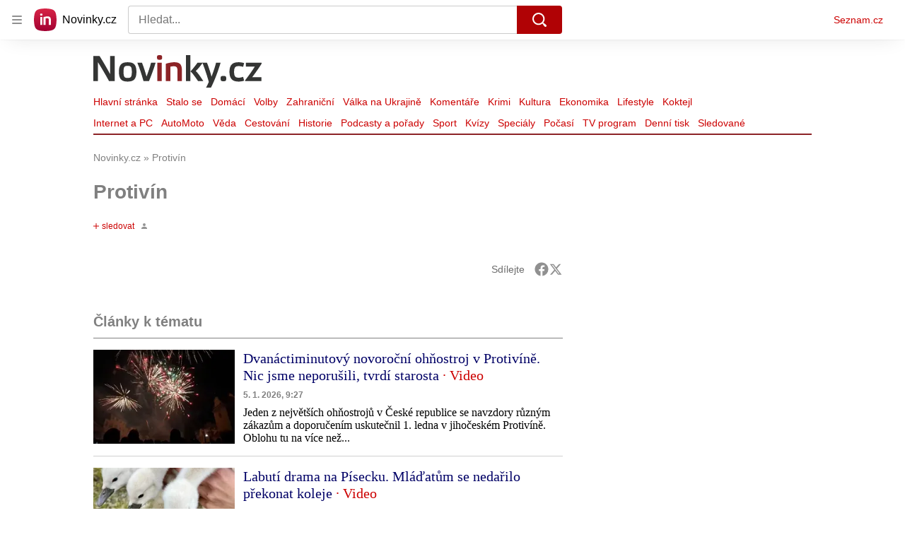

--- FILE ---
content_type: text/html; charset=utf-8
request_url: https://www.novinky.cz/tag/protivin-9547
body_size: 61582
content:
<!doctype html>
<html lang="cs"><head><meta charSet="utf-8"/><title>Protivín - Novinky</title><link data-ima-meta rel="canonical" href="https://www.novinky.cz/tag/protivin-9547" /><link data-ima-meta rel="previewimage" href="https://d39-a.sdn.cz/d_39/c_static_QJ_P/NnDBK/novinky-logo-jsonld.png" /><meta data-ima-meta name="description" content="Všechny články k tématu Protivín" /><meta data-ima-meta name="keywords" content="" /><meta data-ima-meta name="robots" content="index, follow" /><meta data-ima-meta name="viewport" content="width=device-width, initial-scale=1, minimum-scale=1, viewport-fit=cover" /><meta data-ima-meta name="twitter:title" content="Protivín - Novinky" /><meta data-ima-meta name="twitter:description" content="Všechny články k tématu Protivín" /><meta data-ima-meta name="twitter:card" content="summary" /><meta data-ima-meta name="twitter:image" content="https://d39-a.sdn.cz/d_39/c_static_QJ_P/NnDBK/novinky-logo-jsonld.png" /><meta data-ima-meta name="twitter:url" content="https://www.novinky.cz/tag/protivin-9547" /><meta data-ima-meta property="og:title" content="Protivín - Novinky" /><meta data-ima-meta property="og:description" content="Všechny články k tématu Protivín" /><meta data-ima-meta property="og:type" content="website" /><meta data-ima-meta property="og:image" content="https://d39-a.sdn.cz/d_39/c_static_QJ_P/NnDBK/novinky-logo-jsonld.png" /><meta data-ima-meta property="og:url" content="https://www.novinky.cz/tag/protivin-9547" />
<link crossorigin="anonymous" rel="manifest" href="https://d39-a.sdn.cz/d_39/c_static_gW_Q/dwVBq/site.webmanifest">
<link crossorigin="anonymous" rel="icon" href="https://d39-a.sdn.cz/d_39/c_static_gW_Q/dwVBq/favicon.ico" sizes="32x32">
<link crossorigin="anonymous" rel="icon" href="https://d39-a.sdn.cz/d_39/c_static_gW_Q/dwVBq/favicon.svg" type="image/svg+xml">
<link crossorigin="anonymous" rel="apple-touch-icon" href="https://d39-a.sdn.cz/d_39/c_static_gW_Q/dwVBq/apple-touch-icon.png">
<link rel="preload" href="https://d39-a.sdn.cz/d_39/c_static_QJ_P/NnDBK/novinky-logo.svg" as="image" type="image/svg+xml">
<link rel="preload" href="https://d39-a.sdn.cz/d_39/c_static_QJ_P/NnDBK/novinky-icon.svg" as="image" type="image/svg+xml">
<link rel="preconnect" href="https://d94-a.sdn.cz" />
<link rel="preconnect" href="https://d795-a.sdn.cz" />
<link rel="preconnect" href="https://d39-a.sdn.cz" />
<link rel="preconnect" href="https://api-web.novinky.cz" />
<meta name="seznam-wmt" content=Yv1T3rGj8LRkcJsNVi78QetZbNxO8bFT><link as="style" href="//d39-a.sdn.cz/d_39/c_static_of_A/nDJ4VEZEqb3AyBrhFBOzMT/96cd/static/css/app.695d54c2e3be4cfa.css" rel="preload" type="text/css" /><link href="//d39-a.sdn.cz/d_39/c_static_of_A/nDJ4VEZEqb3AyBrhFBOzMT/96cd/static/css/app.695d54c2e3be4cfa.css" rel="stylesheet" onerror="this.onerror=null;this.href='/pro/static/css/app.695d54c2e3be4cfa.css';" /><script id="ima-revival-settings">(function (root) {
      root.$Debug = false;
      root.$IMA = root.$IMA || {};
      $IMA.SPA = false;
      $IMA.$PublicPath = "//d39-a.sdn.cz/d_39/c_static_of_A/nDJ4VEZEqb3AyBrhFBOzMT/96cd/";
      $IMA.$RequestID = "mk0x0vcf-vf.1a0t9lx2-e0417fcd-dd56-4fab-ad9a-f9ce9bbb6672";
      $IMA.$Language = "cs";
      $IMA.$Env = "prod";
      $IMA.$Debug = false;
      $IMA.$Version = "6.32.2";
      $IMA.$App = {"scrambleCss":{"hashTable":[["noscroll","el","atm","focus","increasing","mol","grey","animate","ogm","post","tpl","accessibility","base","content","document","placeholder","advert","feed","separator","separator__content","carousel","carousel__container","carousel__aria","simple","timeline","page"],["","button-primary","accessibility-label","button","css-crop","position-relative","label-video","label-live","overflow","loaded","responsive","placeholder","fill","loader","loader-animation","loader-animation-black","loader-animation-white","layout-responsive","layout-fill","image","loader-center","crossdomain-service","crossdomain-service__icon","text-decorator__style--bold","text-decorator__style--italic","text-decorator__style--subscript","text-decorator__style--superscript","text-decorator__style--underline","accessibility-header","avatar__icon","icon-mask__border","avatar","icon_author-placeholder","icon_author-placeholder--light","facebook-share","facebook-share__icon","icon","label","link-icon","login-restricted","login-restricted__dialog","login-restricted__dialog__button","login-restricted__dialog__icon","login-restricted__dialog__text","video-media-item","video-media-item__player-container","lock--unlocked","lock--locked","lock--unavailable","pixel","toggle","visible","toggle--disabled","toggle__switch","toggle__input","tts-info","tts-info__icon","tts-info__login-link","tts-play-btn","tts-play-btn__play-btn","tts-play-btn__pause-btn","tts-play-btn__advert","tts-play-btn__duration","video-expired-poster","video-expired-poster__expire-message-container","video-expired-poster__expire-message-icon","video-expired-poster__expire-message-text","video-loading-poster","video-loading-poster--regression","twitter-share","twitter-share__icon","merkur-error","merkur-error__text","merkur-error__button","merkur-error__debug","merkur-placeholder","merkur-placeholder__loader","specificity","iframe-player","iframe-player__iframe","avatar-with-lock__lock","avatar-with-lock","lock","content-access-button__disabled","content-access-button__link","link","dialog-wrapper","discussion-link","discussion-link__icon","info-bubble","info-bubble__inside","info-bubble__icon","info-bubble__text","info-paragraph","info-paragraph__icon","screen-reader","image-placeholder--rounded-corners","image-placeholder--circular","text-placeholder","text-placeholder--big","text-placeholder--medium","text-placeholder--small","text-placeholder--w-100-p","text-placeholder--w-80-p","text-placeholder--w-60-p","text-placeholder--w-40-p","text-placeholder--w-15-p","seznam-like-button","seznam-discussion-link","seznam-discussion-link__icon","seznam-discussion-link__count","seznam-subscribe-button","merkur-error__icon","headline","headline-h1","headline-h2","headline-h3","headline-h6","media-item-image","media-item-image-events","media-item-image-events--no-lightbox","media-item-image-caption-box","media-item-image-caption-text","media-item-image-caption","image-placeholder","seznam-like-info-box__title","up-and-down-expand-button","up-and-down-expand-button__arrow","up-and-down-expand-button__arrow--prev","expand-button-link","advert-content","advert-container","advert","paragraph","native-advert-wrapper","gambling-warning","gambling-warning__icon","gambling-warning__text","rich-content--for-article","banner__link","banner__commercial-title","banner__tag","banner__tag-title","banner__caption-text","banner__caption-author","embed","embed__accessibility","embed__accessibility--bottom","embed--fixed-height","iframe","figure__caption--hidden","figure__caption-author","figure__paid-content","figure","xpc-product","xpc-product__inactive-product","xpc-product_active-product-info__prompt-text","xpc-product_active-product-info__teaser","xpc-product_active-product-info__login-link","xpc-product_active-product-info__title","content-access-button","gallery__preview-main-image","gallery__preview-bar","gallery__preview-image","gallery__preview-image-last","gallery__preview-background","gallery__preview-foreground","gallery__preview-rest-container","gallery__preview-rest","gallery__preview-rest-icon","gallery__image-link","gallery__image-container","gallery__images-container","gallery__advert-container","gallery__expanded-container","figure__media","link-box","link-box__link","link-box__icon","link-box__text","list","li","list-ol","login-restriction-wrapper","login-restriction-wrapper__cover","login-restriction-wrapper__dialog","login-restriction-wrapper__text","login-restriction-wrapper__button","poll__answer","poll__answer-text","poll__answer-result","poll__answer-percent","poll__login","poll__login-link","poll__login-icon","poll__progress-bar","poll__progress-bar-container","poll__progress-bar-block","poll__progress-bar-hundred","poll__progress-bar-thirty","poll__progress-bar-ten","poll__progress-bar-five","poll__progress-bar-one","poll__progress-bar-point-three","poll__progress-bar-point-one","poll--disabled","podcast-embed","podcast-embed_placeholder","podcast-embed_placeholder__header","podcast-embed_placeholder__image","podcast-embed_placeholder__play-button","quiz__question","quiz__question__title","quiz__submit-wrapper","quiz__submit-button","quiz__evaluation","quiz__evaluation__title","quiz__evaluation__description","quiz__evaluation__image","quiz__evaluation__share-buttons","quiz","quiz__form--evaluated","quiz-answer__title","quiz__question__title-image","quiz-answer","quiz-answer__label","quiz-answer__radiowrapper","icon__article-molecules-radio-button","icon__article-molecules-radio-button__dot","icon__article-molecules-radio-button__border","quiz-answer__textwrapper","quiz-answer__description","quiz-answer__text-image","quiz-answer__answer-icon","icon__article-molecules-check","quiz-answer--answered","quiz-answer--correct","quiz-answer--incorrect","show-all-button","show-all-button__button","static-content__iframe-container","table","table__table","table__cell--bold","table__cell--underline","table__cell--italic","table__cell--text-left","table__cell--text-center","table__cell--text-right","video-gallery__button","video-gallery__count","video-gallery__media-image-container","video-gallery__media-image-container--selected","video-gallery__media-label","video-gallery__media-title","video-gallery__media-source","video-gallery__scroll","video-gallery__thumb","video-gallery__thumb--selected","video-gallery__media-image","video-gallery__thumbs","video-gallery__thumbs-container","video-gallery__time","video-gallery__title","video-gallery__arrow","video-gallery__scroll--next","author_content","author_content__info-wrapper","author_content--indented","author_photos","author_photos__photo","author_subscribe-btn-modal","author_subscribe-btn-modal__btn","author_subscribe-btn-modal__icon","author_subscribe-btn-modal__modal","author-badge","author-badge__name","author-badge__photo","author-badge__role","seznam-recommends-item","seznam-recommends-item__link","seznam-recommends-item__text-box","seznam-recommends-item__image","seznam-recommends-item__image-sizer","seznam-recommends-item__service-name","seznam-recommends-item__additional-type","seznam-recommends-item__title","seznam-recommends-item__label--is-advert","seznam-recommends-item__label--is-service","seznam-recommends-item__label-link","donate-button","donate-button__icon","donate-promo","donate-promo__icon","donate-promo__content","donate-promo__text","dropdown-list","dropdown-list_option-item","dropdown-list_option-item__link","dropdown-list_options-wrapper","collapsible","collapsible__summary","collapsible__icon","epub-dialog","epub-dialog__content","epub-dialog__headline","epub-dialog__icon","epub-dialog__close","epub-dialog__button","kindle-email-form","kindle-email-form__input","kindle-email-form__input--invalid","kindle-email-form__invalid","kindle-email-form__button","lightbox","lightbox__list","lightbox__list-image","lightbox__caption","lightbox__caption--hidden","lightbox__caption-text","lightbox__caption-author","lightbox__controls","lightbox__controls-text","lightbox__controls-button","lightbox__controls-button--hidden","lightbox__controls-button--previous","lightbox__controls-button--next","lightbox__item-image","carousel","carousel__panel","carousel__item","carousel__item-wrapper","carousel__container","carousel__container--moving","carousel__controls","carousel__controls--hidden","carousel__controls-prev","carousel__controls-next","carousel__item-title","carousel__dot-navigation","carousel__dot-navigation-item","carousel__dot-navigation-item--active","carousel__slide-counter","lock-label","login-wall-dialog-content","login-wall-dialog-content__icon","login-wall-dialog-content__title","login-wall-dialog-content__register","login-wall-dialog-content__register-link","paid-dialog-content","paid-dialog-content__icon","restricted-content-dialog","restricted-content-dialog--align-to-top","restricted-content-dialog--align-to-bottom","restricted-content-dialog--fix-to-window","restricted-content-dialog--static","restricted-content","xpc-product_active-product-info__author","xpc-product_active-product-info__description","xpc-product_active-product-info__unlocked","xpc-product_active-product-info__unlocked-icon","xpc-product_active-product-info__unlocked-text","xpc-product__loader-teaser","seo-footer","seo-footer__group","seo-footer__item","seo-footer__link","seo-footer__list","seo-footer__logo","seo-footer__separator","seo-footer__title","seo-footer__group--additional","epub-button","epub-button__icon","epub-button__button","epub-button__dropdown","dropdown-list__option","dropdown-list__option-link","dropdown-list--open","epub-button__shade","social-share-buttons","social-share-buttons__share-button","icon__atoms-facebook","icon__atoms-twitter","social-share-popover","social-share-popover__icon","social-share-popover__button","social-share-popover__dropdown","shared-timeline__title","shared-timeline__articles-wrapper","shared-timeline-item__link","shared-timeline-item__media","shared-timeline-item__title","shared-timeline-item__bottom-gradient","subscription-placeholder","subscription-placeholder__headline","subscription-placeholder__headline--no-image","subscription-placeholder__picture","subscription-placeholder__login","assign-email","assign-email__button","assign-email__diff-acc-prompt","edit-link","restriction-wrapper","restriction-wrapper__embed-cover","tiktok-post__wrapper","timeline","rich-content","banner","document-link","facebook-post","gallery","infobox","merkur-widget","poll-wrapper","quote","twitter-tweet","item__rich-content","figure__caption","social-instagram","instagram-post","table__body","quiz__encouragement-to-share","quiz__encouragement-to-submit","rich-content--for-infobox","quiz__answer","embed__caption","banner--commercial","banner__caption","infobox__title","list-ul","text-decorator","poll","poll__question","poll__answers","poll__votes-count","quiz__evaluation__results","quiz__answer__text-image","table__cell","table__cell--predefined-style-0","table__cell--predefined-style-1","table__cell--predefined-style-2","quote__footer","quote__quote","quote__author","quote__date","author_names__name","author","footer-items","footer-items__list","footer-items_list-item__list","footer-items_list-item__separator","footer-items_list-item__link","document-link__content","document-link__section","document-link__headline-link","document-link__headline","document-link__image","document-link__image--advert","document-link__text","document-link--section-top","track-visibility","document-link-advert","poll-wrapper__title","aria-live","advert-layout","advert-sticky","advert-skyscraper","advert-sponsor","advert-really-sticky","advert-not-available","advert-align-to-top","advert-align-to-bottom","advert-fix-to-window","royalty-sidebar","advert-adaptable","advert-repeating","branding-static-advert","branding-static-advert-sklik","advert-leaderboard","advert-branding","branding-sizer--auto","date-of-publication","date-of-publication__item","text-to-speech","text-to-speech--active","text-to-speech__width-container","text-to-speech__close-button","article-author","article-author__authors-labels","article-author__info-paragraph","article-author__","article-author__button-slot-before","article-author__button-slot-after","article-author__social-wrapper","article-author__tts-wrapper","author--multiple-authors","article-author-header","article-author-header--two-rows","article-author-header--large-author","article-author-header__top-row","article-author-header__authors-labels","article-author-header__button-slot-before","article-author-header__button-slot-after","article-author-header__social-wrapper","article-author-header__tts-wrapper","article-author-header__avatar","article-author-header__name","article-author-header__role","article-author-header__large-authors-labels","article-author-header__top-column","author-box","author-box__photo","author-box__actions","author-box__name","author-box__social-links","author-box__social-link","author-box__paragraph","author-box__role","author-box__bio","author-box__right-top-container","author-box__right-container","icon_author-placeholder--dark","author-box__photo-with-border","icon-mask","authors-directory_author-breadcrumbs","authors-directory_author-breadcrumbs__title","authors-directory_author-breadcrumbs__letter","authors-directory_author-breadcrumbs__letter--link","authors-directory_author-breadcrumbs__letter--active","authors-directory","authors-directory__list","breadcrumb-navigation","breadcrumb-navigation__link","seznam-recommends__content","native-advert","seznam-recommends__item","headline--left","headline--center","headline--right","debug","author-xpc-products__section-title","seo-footer__seznam-logo","share-bar","share-bar__bubble","share-bar__bubble--without-like-button","share-bar__like","share-bar__discussion","share-bar__left","share-bar__right","share-bar__share","share-bar__share-buttons","share-bar__text","share-bar__text--hidden-on-mobile","subscribe","subscribe__button","subscribe-info","szn-discussion","related-tags__title","related-tags__item","related-tags__tag","leaderboard-timeline","shared-timeline__article","shared-timeline__item-placeholder","skyscraper-timeline","age-restriction-dialog","age-restriction-dialog__wrapper","age-restriction-dialog__arrow","age-restriction-dialog__body","age-restriction-dialog__body--storybook","age-restriction-dialog__content","age-restriction-dialog__logo","age-restriction-dialog__title","age-restriction-dialog_login-link","age-restriction-dialog_login-link__info","age-restriction-dialog_login-link__info-link","branding-layout","branding-loader","branding-sizer","branding-advert-code-iframe","branding-advert-creative","branding-advert-creative-background","branding-advert-iframe","branding-advert-iframe-2000","branding-page-content","branding-is-branding-shown","branding-narrow","branding__paw-container","shared-timeline","advert-mobile-square","advert-mobile-square-640","date-of-publication__updated","article-perex","content","main-media","szn-premium","szn-premium__icon--placeholder","szn-premium__text--placeholder","szn-premium__text__description","article-author__labels","article-author-header__discussion-link","seznam-recommends","related-tags","article-layout","article-content","article-container","article","article-header","article-header__prefix","article-header__heading","article-header__label","article-poll","article-poll__article-label","article-poll__article-link","article-backlink","article-backlink__icon","article-backlink__link","carousel__title","daily-press__block","press-block","press-block__server-title","press-block__server-link","press-block__links","press-block__link","press-placeholder","footer","footer__copyright","footer__copyright-item","header","header__logo","header__menu-item","header__menu-item--active","header__menu","header__menu--first-row","service-logo","service-logo__title","service-logo__image","link-group","link-group__item","link-group__link","section-box","external-box","related-documents","related-documents__title","related-documents__item","secondary-menu","secondary-menu-item","secondary-menu-item__link","secondary-menu-item__link--active","box","box__above","box__middle","box__caption","box__side","box--large","box__title","box--small","external-box__headline","section-box__headline","section-box--small","subsections-menu","subsections-menu__item","subsections-menu__link","subsections-menu__link--active","item","item__image","item__title","item--stalo-se","wrapper","video-native","item--flash-title","item--flash-link","item--flash-description","item--flash","item__body","item__subtitle","item--commercial__description","item--comment","item__description","item__caption","item__caption-link","item--caption-right","item--caption-top","item--caption-bottom","timeline__arrow","timeline__arrow--prev","timeline__screen-reader","timeline--stalo-se","timeline--story-timeline","timeline_expand--next","timeline_expand","-touching","status","carousel-item","carousel-item__wrapper","carousel-item__image","carousel-item__video","carousel-item__link","carousel-item__arrow","carousel-item__author","seznam-discussion-link__text","carousel-control","carousel-control__prev","carousel-control__next","carousel__skip","title","headline-h5","top-stories","top-stories--desktop","top-stories--default","top-stories--large","top-stories-description","top-stories-description__date","top-stories-item","top-stories-item--first","top-stories-item--desktop","item--caption-left","top-stories-placeholder","top-stories-placeholder--desktop","top-stories-placeholder--extraLarge","item--with-content","item__aside","item__time","item__content","error","error__img","error__headline","error__link","error__void","landing-page","king-container","king-content","king-sidebar","king-sidebar-container","king-middle-container","royalty-main","royalty-layout","royalty-vendor-bottom","royalty-wideHeader","royalty-header","royalty-footer","royalty","royalty-branding","authors","crossdomain-carousel","seolinks-group","daily-press","article-poll__label","merkur","merkur-slot","hp-box","feed","molecule-wrapper","empty-space","search-menu","add-comment","advert-article-sklik-outstream"]]},"features":{"noIndex":false,"discussionLide":true,"allowedABTests":true,"isWebPSupported":true,"isAvifSupported":false},"externalApiUrl":"https://api-web.novinky.cz/v1","sznApiConfigs":{"currentEnv":[{"name":"zpravy","externalUrl":"https://api-web.seznamzpravy.cz/v1","apiExternalUrl":"https://api-external.seznamzpravy.cz/v1"},{"name":"novinky","externalUrl":"https://api-web.novinky.cz/v1","apiExternalUrl":"https://api-external.novinky.cz/v1"},{"name":"pocasi","externalUrl":"https://api-web.pocasi.seznam.cz/v1"},{"name":"weatherApi","externalUrl":"https://wapi.pocasi.seznam.cz/v2"},{"name":"xfeed","externalUrl":"https://api-web.clanky.seznam.cz/v1","apiExternalUrl":"https://api-external.clanky.seznam.cz/v1"},{"name":"super","externalUrl":"https://api-web.super.cz/v1","apiExternalUrl":"https://api-external.super.cz/v1"},{"name":"prozeny","externalUrl":"https://api-web.prozeny.cz/v1","apiExternalUrl":"https://api-external.prozeny.cz/v1"},{"name":"garaz","externalUrl":"https://api-web.garaz.cz/v1","apiExternalUrl":"https://api-external.garaz.cz/v1"},{"name":"sport","externalUrl":"https://api-web.sport.cz/v1","apiExternalUrl":"https://api-external.sport.cz/v1"},{"name":"blogy","externalUrl":"https://api-web.medium.seznam.cz/v1","apiExternalUrl":"https://api-external.medium.seznam.cz/v1"},{"name":"campus","externalUrl":"https://api-web.campus.seznamzpravy.cz/v1"},{"name":"seoApi","externalUrl":"https://share.seznam.cz/seoapi/public"},{"name":"xpc","externalUrl":"https://share.seznam.cz/xpc/v1/api/public"}],"prod":[{"name":"zpravy","externalUrl":"https://api-web.seznamzpravy.cz/v1","apiExternalUrl":"https://api-external.seznamzpravy.cz/v1"},{"name":"novinky","externalUrl":"https://api-web.novinky.cz/v1","apiExternalUrl":"https://api-external.novinky.cz/v1"},{"name":"pocasi","externalUrl":"https://api-web.pocasi.seznam.cz/v1"},{"name":"weatherApi","externalUrl":"https://wapi.pocasi.seznam.cz/v2"},{"name":"xfeed","externalUrl":"https://api-web.clanky.seznam.cz/v1","apiExternalUrl":"https://api-external.clanky.seznam.cz/v1"},{"name":"super","externalUrl":"https://api-web.super.cz/v1","apiExternalUrl":"https://api-external.super.cz/v1"},{"name":"prozeny","externalUrl":"https://api-web.prozeny.cz/v1","apiExternalUrl":"https://api-external.prozeny.cz/v1"},{"name":"garaz","externalUrl":"https://api-web.garaz.cz/v1","apiExternalUrl":"https://api-external.garaz.cz/v1"},{"name":"sport","externalUrl":"https://api-web.sport.cz/v1","apiExternalUrl":"https://api-external.sport.cz/v1"},{"name":"blogy","externalUrl":"https://api-web.medium.seznam.cz/v1","apiExternalUrl":"https://api-external.medium.seznam.cz/v1"},{"name":"campus","externalUrl":"https://api-web.campus.seznamzpravy.cz/v1"},{"name":"seoApi","externalUrl":"https://share.seznam.cz/seoapi/public"},{"name":"xpc","externalUrl":"https://share.seznam.cz/xpc/v1/api/public"}]},"userFlags":{"sbr":false}};
      $IMA.$Protocol = "https:";
      $IMA.$Host = "www.novinky.cz";
      $IMA.$Path = "/tag/protivin-9547";
      $IMA.$Root = "";
      $IMA.$LanguagePartPath = "";
    })(typeof window !== 'undefined' && window !== null ? window : global);
    </script>
    <script>
      window.$IMA = window.$IMA || {};
      window.$IMA.Runner = {
        onError: function (error) {
          if (window.$Debug) {
            if (window.__IMA_HMR && window.__IMA_HMR.emitter) {
              window.__IMA_HMR.emitter.emit('error', { error: error });
            } else {
              console.error(error);
            }
          }

          fetch('https://share.seznam.cz/report/novinky/web', {
            method: 'POST',
            headers: {
              'Content-Type': 'application/json'
            },
            body: JSON.stringify({
              $type: 'error:runner',
              referrer: document.referrer,
              url: location.href,
              params: {},
              name: error.name,
              message: error.message,
              stack: error.stack
            })
          });
        },
        onUnsupported: function () {
          fetch('https://share.seznam.cz/report/novinky/web', {
            method: 'POST',
            headers: {
              'Content-Type': 'application/json'
            },
            body: JSON.stringify({
              $type: 'client:legacy',
              unsupported: true
            })
          });
        },
      };

      if (!window.fetch) {
        window.$IMA.Runner.scripts = ['https://d50-a.sdn.cz/d_50/c_static_gZ_D/fRbG8/js/fetch-polyfill.js'];
      }
    </script>
    <script id="ima-runner">var e;(e="undefined"!=typeof window&&null!==window?window:global).$IMA=e.$IMA||{},e.$IMA.Runner=function(e){for(var r=Object(e),n=1;n<arguments.length;n++){var t=arguments[n];if(null!=t)for(var i in t)Object.prototype.hasOwnProperty.call(t,i)&&(r[i]=t[i])}return r}({isEsVersion:!1,scriptResources:JSON.parse("{\"scripts\":[[\"//d39-a.sdn.cz/d_39/c_static_of_A/nDJ4VEZEqb3AyBrhFBOzMT/96cd/static/js/app.bundle.78b58d668d0bcf81.js\",{\"async\":\"\",\"crossorigin\":\"anonymous\",\"fallback\":\"/pro/static/js/app.bundle.78b58d668d0bcf81.js\"}],[\"//d39-a.sdn.cz/d_39/c_static_of_A/nDJ4VEZEqb3AyBrhFBOzMT/96cd/static/js/locale/cs.51609be9ca84f42d.js\",{\"async\":\"\",\"crossorigin\":\"anonymous\",\"fallback\":\"/pro/static/js/locale/cs.51609be9ca84f42d.js\"}]],\"esScripts\":[[\"//d39-a.sdn.cz/d_39/c_static_of_A/nDJ4VEZEqb3AyBrhFBOzMT/96cd/static/js.es/app.bundle.e91c4ba1209a28ff.js\",{\"async\":\"\",\"crossorigin\":\"anonymous\",\"fallback\":\"/pro/static/js.es/app.bundle.e91c4ba1209a28ff.js\"}],[\"//d39-a.sdn.cz/d_39/c_static_of_A/nDJ4VEZEqb3AyBrhFBOzMT/96cd/static/js.es/locale/cs.83ba4cd65b68356f.js\",{\"async\":\"\",\"crossorigin\":\"anonymous\",\"fallback\":\"/pro/static/js.es/locale/cs.83ba4cd65b68356f.js\"}]]}"),scripts:[],loadedScripts:[],testScripts:{scripts:['return typeof AbortController !== "undefined"',"return (() => { const o = { t: 1 }; return { ...o }; })() && (async () => ({}))() && !!Object.values"],esScripts:["return [1,1].findLast(e => e === 1)",'return Object.hasOwn({a:1}, "a")']},initScripts:function(){var r=e.$IMA.Runner,n=e.document.head;function t(e){try{return!!Function(e)()}catch(e){return!1}}if(r.scriptResources.esScripts&&r.testScripts.esScripts.every(t))r.isEsVersion=!0,Array.prototype.push.apply(r.scripts,r.scriptResources.esScripts);else{if(!(r.scriptResources.scripts&&r.testScripts.scripts.every(t)))return r.onUnsupported();Array.prototype.push.apply(r.scripts,r.scriptResources.scripts)}Array.isArray(r.scripts)&&r.scripts.forEach(function t(i){var o=e.document.createElement("script");if("string"==typeof i)o.src=i;else{var a=i[0],u=i[1];o.src=a,Object.keys(u).forEach(function(e){"fallback"===e&&u.fallback?o.onerror=function(){var e={};Object.keys(u).forEach(function(r){"fallback"!==r&&(e[r]=u[r])}),t([u.fallback,e])}:o.setAttribute(e,u[e])})}o.onload=function(){r.onLoad(i)},n.appendChild(o)})},run:function(){var r=e.$IMA.Runner;try{r.isEsVersion?Function(`/******/ (() => { // webpackBootstrap
/******/ 	"use strict";
/******/ 	var __webpack_modules__ = ({});
/************************************************************************/
/******/ 	// The module cache
/******/ 	var __webpack_module_cache__ = {};
/******/ 	
/******/ 	// The require function
/******/ 	function __webpack_require__(moduleId) {
/******/ 		// Check if module is in cache
/******/ 		var cachedModule = __webpack_module_cache__[moduleId];
/******/ 		if (cachedModule !== undefined) {
/******/ 			return cachedModule.exports;
/******/ 		}
/******/ 		// Create a new module (and put it into the cache)
/******/ 		var module = __webpack_module_cache__[moduleId] = {
/******/ 			id: moduleId,
/******/ 			loaded: false,
/******/ 			exports: {}
/******/ 		};
/******/ 	
/******/ 		// Execute the module function
/******/ 		__webpack_modules__[moduleId].call(module.exports, module, module.exports, __webpack_require__);
/******/ 	
/******/ 		// Flag the module as loaded
/******/ 		module.loaded = true;
/******/ 	
/******/ 		// Return the exports of the module
/******/ 		return module.exports;
/******/ 	}
/******/ 	
/******/ 	// expose the modules object (__webpack_modules__)
/******/ 	__webpack_require__.m = __webpack_modules__;
/******/ 	
/************************************************************************/
/******/ 	/* webpack/runtime/chunk loaded */
/******/ 	(() => {
/******/ 		var deferred = [];
/******/ 		__webpack_require__.O = (result, chunkIds, fn, priority) => {
/******/ 			if(chunkIds) {
/******/ 				priority = priority || 0;
/******/ 				for(var i = deferred.length; i > 0 && deferred[i - 1][2] > priority; i--) deferred[i] = deferred[i - 1];
/******/ 				deferred[i] = [chunkIds, fn, priority];
/******/ 				return;
/******/ 			}
/******/ 			var notFulfilled = Infinity;
/******/ 			for (var i = 0; i < deferred.length; i++) {
/******/ 				var [chunkIds, fn, priority] = deferred[i];
/******/ 				var fulfilled = true;
/******/ 				for (var j = 0; j < chunkIds.length; j++) {
/******/ 					if ((priority & 1 === 0 || notFulfilled >= priority) && Object.keys(__webpack_require__.O).every((key) => (__webpack_require__.O[key](chunkIds[j])))) {
/******/ 						chunkIds.splice(j--, 1);
/******/ 					} else {
/******/ 						fulfilled = false;
/******/ 						if(priority < notFulfilled) notFulfilled = priority;
/******/ 					}
/******/ 				}
/******/ 				if(fulfilled) {
/******/ 					deferred.splice(i--, 1)
/******/ 					var r = fn();
/******/ 					if (r !== undefined) result = r;
/******/ 				}
/******/ 			}
/******/ 			return result;
/******/ 		};
/******/ 	})();
/******/ 	
/******/ 	/* webpack/runtime/compat get default export */
/******/ 	(() => {
/******/ 		// getDefaultExport function for compatibility with non-harmony modules
/******/ 		__webpack_require__.n = (module) => {
/******/ 			var getter = module && module.__esModule ?
/******/ 				() => (module['default']) :
/******/ 				() => (module);
/******/ 			__webpack_require__.d(getter, { a: getter });
/******/ 			return getter;
/******/ 		};
/******/ 	})();
/******/ 	
/******/ 	/* webpack/runtime/define property getters */
/******/ 	(() => {
/******/ 		// define getter functions for harmony exports
/******/ 		__webpack_require__.d = (exports, definition) => {
/******/ 			for(var key in definition) {
/******/ 				if(__webpack_require__.o(definition, key) && !__webpack_require__.o(exports, key)) {
/******/ 					Object.defineProperty(exports, key, { enumerable: true, get: definition[key] });
/******/ 				}
/******/ 			}
/******/ 		};
/******/ 	})();
/******/ 	
/******/ 	/* webpack/runtime/ensure chunk */
/******/ 	(() => {
/******/ 		__webpack_require__.f = {};
/******/ 		// This file contains only the entry chunk.
/******/ 		// The chunk loading function for additional chunks
/******/ 		__webpack_require__.e = (chunkId) => {
/******/ 			return Promise.all(Object.keys(__webpack_require__.f).reduce((promises, key) => {
/******/ 				__webpack_require__.f[key](chunkId, promises);
/******/ 				return promises;
/******/ 			}, []));
/******/ 		};
/******/ 	})();
/******/ 	
/******/ 	/* webpack/runtime/get javascript chunk filename */
/******/ 	(() => {
/******/ 		// This function allow to reference async chunks
/******/ 		__webpack_require__.u = (chunkId) => {
/******/ 			// return url for filenames not based on template
/******/ 			if (chunkId === "vendors") return "static/js.es/chunk." + chunkId + ".f8efd0c8b33f4199.js";
/******/ 			// return url for filenames based on template
/******/ 			return undefined;
/******/ 		};
/******/ 	})();
/******/ 	
/******/ 	/* webpack/runtime/get mini-css chunk filename */
/******/ 	(() => {
/******/ 		// This function allow to reference async chunks
/******/ 		__webpack_require__.miniCssF = (chunkId) => {
/******/ 			// return url for filenames based on template
/******/ 			return undefined;
/******/ 		};
/******/ 	})();
/******/ 	
/******/ 	/* webpack/runtime/hasOwnProperty shorthand */
/******/ 	(() => {
/******/ 		__webpack_require__.o = (obj, prop) => (Object.prototype.hasOwnProperty.call(obj, prop))
/******/ 	})();
/******/ 	
/******/ 	/* webpack/runtime/load script */
/******/ 	(() => {
/******/ 		var inProgress = {};
/******/ 		var dataWebpackPrefix = "novinky-web:";
/******/ 		// loadScript function to load a script via script tag
/******/ 		__webpack_require__.l = (url, done, key, chunkId) => {
/******/ 			if(inProgress[url]) { inProgress[url].push(done); return; }
/******/ 			var script, needAttach;
/******/ 			if(key !== undefined) {
/******/ 				var scripts = document.getElementsByTagName("script");
/******/ 				for(var i = 0; i < scripts.length; i++) {
/******/ 					var s = scripts[i];
/******/ 					if(s.getAttribute("src") == url || s.getAttribute("data-webpack") == dataWebpackPrefix + key) { script = s; break; }
/******/ 				}
/******/ 			}
/******/ 			if(!script) {
/******/ 				needAttach = true;
/******/ 				script = document.createElement('script');
/******/ 		
/******/ 				script.charset = 'utf-8';
/******/ 				if (__webpack_require__.nc) {
/******/ 					script.setAttribute("nonce", __webpack_require__.nc);
/******/ 				}
/******/ 				script.setAttribute("data-webpack", dataWebpackPrefix + key);
/******/ 		
/******/ 				script.src = url;
/******/ 			}
/******/ 			inProgress[url] = [done];
/******/ 			var onScriptComplete = (prev, event) => {
/******/ 				// avoid mem leaks in IE.
/******/ 				script.onerror = script.onload = null;
/******/ 				clearTimeout(timeout);
/******/ 				var doneFns = inProgress[url];
/******/ 				delete inProgress[url];
/******/ 				script.parentNode && script.parentNode.removeChild(script);
/******/ 				doneFns && doneFns.forEach((fn) => (fn(event)));
/******/ 				if(prev) return prev(event);
/******/ 			}
/******/ 			var timeout = setTimeout(onScriptComplete.bind(null, undefined, { type: 'timeout', target: script }), 120000);
/******/ 			script.onerror = onScriptComplete.bind(null, script.onerror);
/******/ 			script.onload = onScriptComplete.bind(null, script.onload);
/******/ 			needAttach && document.head.appendChild(script);
/******/ 		};
/******/ 	})();
/******/ 	
/******/ 	/* webpack/runtime/make namespace object */
/******/ 	(() => {
/******/ 		// define __esModule on exports
/******/ 		__webpack_require__.r = (exports) => {
/******/ 			if(typeof Symbol !== 'undefined' && Symbol.toStringTag) {
/******/ 				Object.defineProperty(exports, Symbol.toStringTag, { value: 'Module' });
/******/ 			}
/******/ 			Object.defineProperty(exports, '__esModule', { value: true });
/******/ 		};
/******/ 	})();
/******/ 	
/******/ 	/* webpack/runtime/node module decorator */
/******/ 	(() => {
/******/ 		__webpack_require__.nmd = (module) => {
/******/ 			module.paths = [];
/******/ 			if (!module.children) module.children = [];
/******/ 			return module;
/******/ 		};
/******/ 	})();
/******/ 	
/******/ 	/* webpack/runtime/publicPath */
/******/ 	(() => {
/******/ 		__webpack_require__.p = "/pro/";
/******/ 	})();
/******/ 	
/******/ 	/* webpack/runtime/jsonp chunk loading */
/******/ 	(() => {
/******/ 		// no baseURI
/******/ 		
/******/ 		// object to store loaded and loading chunks
/******/ 		// undefined = chunk not loaded, null = chunk preloaded/prefetched
/******/ 		// [resolve, reject, Promise] = chunk loading, 0 = chunk loaded
/******/ 		var installedChunks = {
/******/ 			"runtime": 0
/******/ 		};
/******/ 		
/******/ 		__webpack_require__.f.j = (chunkId, promises) => {
/******/ 				// JSONP chunk loading for javascript
/******/ 				var installedChunkData = __webpack_require__.o(installedChunks, chunkId) ? installedChunks[chunkId] : undefined;
/******/ 				if(installedChunkData !== 0) { // 0 means "already installed".
/******/ 		
/******/ 					// a Promise means "currently loading".
/******/ 					if(installedChunkData) {
/******/ 						promises.push(installedChunkData[2]);
/******/ 					} else {
/******/ 						if("runtime" != chunkId) {
/******/ 							// setup Promise in chunk cache
/******/ 							var promise = new Promise((resolve, reject) => (installedChunkData = installedChunks[chunkId] = [resolve, reject]));
/******/ 							promises.push(installedChunkData[2] = promise);
/******/ 		
/******/ 							// start chunk loading
/******/ 							var url = __webpack_require__.p + __webpack_require__.u(chunkId);
/******/ 							// create error before stack unwound to get useful stacktrace later
/******/ 							var error = new Error();
/******/ 							var loadingEnded = (event) => {
/******/ 								if(__webpack_require__.o(installedChunks, chunkId)) {
/******/ 									installedChunkData = installedChunks[chunkId];
/******/ 									if(installedChunkData !== 0) installedChunks[chunkId] = undefined;
/******/ 									if(installedChunkData) {
/******/ 										var errorType = event && (event.type === 'load' ? 'missing' : event.type);
/******/ 										var realSrc = event && event.target && event.target.src;
/******/ 										error.message = 'Loading chunk ' + chunkId + ' failed.\\n(' + errorType + ': ' + realSrc + ')';
/******/ 										error.name = 'ChunkLoadError';
/******/ 										error.type = errorType;
/******/ 										error.request = realSrc;
/******/ 										installedChunkData[1](error);
/******/ 									}
/******/ 								}
/******/ 							};
/******/ 							__webpack_require__.l(url, loadingEnded, "chunk-" + chunkId, chunkId);
/******/ 						} else installedChunks[chunkId] = 0;
/******/ 					}
/******/ 				}
/******/ 		};
/******/ 		
/******/ 		// no prefetching
/******/ 		
/******/ 		// no preloaded
/******/ 		
/******/ 		// no HMR
/******/ 		
/******/ 		// no HMR manifest
/******/ 		
/******/ 		__webpack_require__.O.j = (chunkId) => (installedChunks[chunkId] === 0);
/******/ 		
/******/ 		// install a JSONP callback for chunk loading
/******/ 		var webpackJsonpCallback = (parentChunkLoadingFunction, data) => {
/******/ 			var [chunkIds, moreModules, runtime] = data;
/******/ 			// add "moreModules" to the modules object,
/******/ 			// then flag all "chunkIds" as loaded and fire callback
/******/ 			var moduleId, chunkId, i = 0;
/******/ 			if(chunkIds.some((id) => (installedChunks[id] !== 0))) {
/******/ 				for(moduleId in moreModules) {
/******/ 					if(__webpack_require__.o(moreModules, moduleId)) {
/******/ 						__webpack_require__.m[moduleId] = moreModules[moduleId];
/******/ 					}
/******/ 				}
/******/ 				if(runtime) var result = runtime(__webpack_require__);
/******/ 			}
/******/ 			if(parentChunkLoadingFunction) parentChunkLoadingFunction(data);
/******/ 			for(;i < chunkIds.length; i++) {
/******/ 				chunkId = chunkIds[i];
/******/ 				if(__webpack_require__.o(installedChunks, chunkId) && installedChunks[chunkId]) {
/******/ 					installedChunks[chunkId][0]();
/******/ 				}
/******/ 				installedChunks[chunkId] = 0;
/******/ 			}
/******/ 			return __webpack_require__.O(result);
/******/ 		}
/******/ 		
/******/ 		var chunkLoadingGlobal = globalThis["webpackChunknovinky_web"] = globalThis["webpackChunknovinky_web"] || [];
/******/ 		chunkLoadingGlobal.forEach(webpackJsonpCallback.bind(null, 0));
/******/ 		chunkLoadingGlobal.push = webpackJsonpCallback.bind(null, chunkLoadingGlobal.push.bind(chunkLoadingGlobal));
/******/ 	})();
/******/ 	
/************************************************************************/
/******/ 	
/******/ 	
/******/ })()
;`)():Function(`/******/ (() => { // webpackBootstrap
/******/ 	"use strict";
/******/ 	var __webpack_modules__ = ({});
/************************************************************************/
/******/ 	// The module cache
/******/ 	var __webpack_module_cache__ = {};
/******/ 	
/******/ 	// The require function
/******/ 	function __webpack_require__(moduleId) {
/******/ 		// Check if module is in cache
/******/ 		var cachedModule = __webpack_module_cache__[moduleId];
/******/ 		if (cachedModule !== undefined) {
/******/ 			return cachedModule.exports;
/******/ 		}
/******/ 		// Create a new module (and put it into the cache)
/******/ 		var module = __webpack_module_cache__[moduleId] = {
/******/ 			id: moduleId,
/******/ 			loaded: false,
/******/ 			exports: {}
/******/ 		};
/******/ 	
/******/ 		// Execute the module function
/******/ 		__webpack_modules__[moduleId].call(module.exports, module, module.exports, __webpack_require__);
/******/ 	
/******/ 		// Flag the module as loaded
/******/ 		module.loaded = true;
/******/ 	
/******/ 		// Return the exports of the module
/******/ 		return module.exports;
/******/ 	}
/******/ 	
/******/ 	// expose the modules object (__webpack_modules__)
/******/ 	__webpack_require__.m = __webpack_modules__;
/******/ 	
/************************************************************************/
/******/ 	/* webpack/runtime/chunk loaded */
/******/ 	(() => {
/******/ 		var deferred = [];
/******/ 		__webpack_require__.O = (result, chunkIds, fn, priority) => {
/******/ 			if(chunkIds) {
/******/ 				priority = priority || 0;
/******/ 				for(var i = deferred.length; i > 0 && deferred[i - 1][2] > priority; i--) deferred[i] = deferred[i - 1];
/******/ 				deferred[i] = [chunkIds, fn, priority];
/******/ 				return;
/******/ 			}
/******/ 			var notFulfilled = Infinity;
/******/ 			for (var i = 0; i < deferred.length; i++) {
/******/ 				var [chunkIds, fn, priority] = deferred[i];
/******/ 				var fulfilled = true;
/******/ 				for (var j = 0; j < chunkIds.length; j++) {
/******/ 					if ((priority & 1 === 0 || notFulfilled >= priority) && Object.keys(__webpack_require__.O).every((key) => (__webpack_require__.O[key](chunkIds[j])))) {
/******/ 						chunkIds.splice(j--, 1);
/******/ 					} else {
/******/ 						fulfilled = false;
/******/ 						if(priority < notFulfilled) notFulfilled = priority;
/******/ 					}
/******/ 				}
/******/ 				if(fulfilled) {
/******/ 					deferred.splice(i--, 1)
/******/ 					var r = fn();
/******/ 					if (r !== undefined) result = r;
/******/ 				}
/******/ 			}
/******/ 			return result;
/******/ 		};
/******/ 	})();
/******/ 	
/******/ 	/* webpack/runtime/compat get default export */
/******/ 	(() => {
/******/ 		// getDefaultExport function for compatibility with non-harmony modules
/******/ 		__webpack_require__.n = (module) => {
/******/ 			var getter = module && module.__esModule ?
/******/ 				() => (module['default']) :
/******/ 				() => (module);
/******/ 			__webpack_require__.d(getter, { a: getter });
/******/ 			return getter;
/******/ 		};
/******/ 	})();
/******/ 	
/******/ 	/* webpack/runtime/define property getters */
/******/ 	(() => {
/******/ 		// define getter functions for harmony exports
/******/ 		__webpack_require__.d = (exports, definition) => {
/******/ 			for(var key in definition) {
/******/ 				if(__webpack_require__.o(definition, key) && !__webpack_require__.o(exports, key)) {
/******/ 					Object.defineProperty(exports, key, { enumerable: true, get: definition[key] });
/******/ 				}
/******/ 			}
/******/ 		};
/******/ 	})();
/******/ 	
/******/ 	/* webpack/runtime/ensure chunk */
/******/ 	(() => {
/******/ 		__webpack_require__.f = {};
/******/ 		// This file contains only the entry chunk.
/******/ 		// The chunk loading function for additional chunks
/******/ 		__webpack_require__.e = (chunkId) => {
/******/ 			return Promise.all(Object.keys(__webpack_require__.f).reduce((promises, key) => {
/******/ 				__webpack_require__.f[key](chunkId, promises);
/******/ 				return promises;
/******/ 			}, []));
/******/ 		};
/******/ 	})();
/******/ 	
/******/ 	/* webpack/runtime/get javascript chunk filename */
/******/ 	(() => {
/******/ 		// This function allow to reference async chunks
/******/ 		__webpack_require__.u = (chunkId) => {
/******/ 			// return url for filenames not based on template
/******/ 			if (chunkId === "vendors") return "static/js/chunk." + chunkId + ".468ea248fc5ad134.js";
/******/ 			// return url for filenames based on template
/******/ 			return undefined;
/******/ 		};
/******/ 	})();
/******/ 	
/******/ 	/* webpack/runtime/global */
/******/ 	(() => {
/******/ 		__webpack_require__.g = (function() {
/******/ 			if (typeof globalThis === 'object') return globalThis;
/******/ 			try {
/******/ 				return this || new Function('return this')();
/******/ 			} catch (e) {
/******/ 				if (typeof window === 'object') return window;
/******/ 			}
/******/ 		})();
/******/ 	})();
/******/ 	
/******/ 	/* webpack/runtime/hasOwnProperty shorthand */
/******/ 	(() => {
/******/ 		__webpack_require__.o = (obj, prop) => (Object.prototype.hasOwnProperty.call(obj, prop))
/******/ 	})();
/******/ 	
/******/ 	/* webpack/runtime/load script */
/******/ 	(() => {
/******/ 		var inProgress = {};
/******/ 		var dataWebpackPrefix = "novinky-web:";
/******/ 		// loadScript function to load a script via script tag
/******/ 		__webpack_require__.l = (url, done, key, chunkId) => {
/******/ 			if(inProgress[url]) { inProgress[url].push(done); return; }
/******/ 			var script, needAttach;
/******/ 			if(key !== undefined) {
/******/ 				var scripts = document.getElementsByTagName("script");
/******/ 				for(var i = 0; i < scripts.length; i++) {
/******/ 					var s = scripts[i];
/******/ 					if(s.getAttribute("src") == url || s.getAttribute("data-webpack") == dataWebpackPrefix + key) { script = s; break; }
/******/ 				}
/******/ 			}
/******/ 			if(!script) {
/******/ 				needAttach = true;
/******/ 				script = document.createElement('script');
/******/ 		
/******/ 				script.charset = 'utf-8';
/******/ 				if (__webpack_require__.nc) {
/******/ 					script.setAttribute("nonce", __webpack_require__.nc);
/******/ 				}
/******/ 				script.setAttribute("data-webpack", dataWebpackPrefix + key);
/******/ 		
/******/ 				script.src = url;
/******/ 			}
/******/ 			inProgress[url] = [done];
/******/ 			var onScriptComplete = (prev, event) => {
/******/ 				// avoid mem leaks in IE.
/******/ 				script.onerror = script.onload = null;
/******/ 				clearTimeout(timeout);
/******/ 				var doneFns = inProgress[url];
/******/ 				delete inProgress[url];
/******/ 				script.parentNode && script.parentNode.removeChild(script);
/******/ 				doneFns && doneFns.forEach((fn) => (fn(event)));
/******/ 				if(prev) return prev(event);
/******/ 			}
/******/ 			var timeout = setTimeout(onScriptComplete.bind(null, undefined, { type: 'timeout', target: script }), 120000);
/******/ 			script.onerror = onScriptComplete.bind(null, script.onerror);
/******/ 			script.onload = onScriptComplete.bind(null, script.onload);
/******/ 			needAttach && document.head.appendChild(script);
/******/ 		};
/******/ 	})();
/******/ 	
/******/ 	/* webpack/runtime/make namespace object */
/******/ 	(() => {
/******/ 		// define __esModule on exports
/******/ 		__webpack_require__.r = (exports) => {
/******/ 			if(typeof Symbol !== 'undefined' && Symbol.toStringTag) {
/******/ 				Object.defineProperty(exports, Symbol.toStringTag, { value: 'Module' });
/******/ 			}
/******/ 			Object.defineProperty(exports, '__esModule', { value: true });
/******/ 		};
/******/ 	})();
/******/ 	
/******/ 	/* webpack/runtime/node module decorator */
/******/ 	(() => {
/******/ 		__webpack_require__.nmd = (module) => {
/******/ 			module.paths = [];
/******/ 			if (!module.children) module.children = [];
/******/ 			return module;
/******/ 		};
/******/ 	})();
/******/ 	
/******/ 	/* webpack/runtime/publicPath */
/******/ 	(() => {
/******/ 		__webpack_require__.p = "/pro/";
/******/ 	})();
/******/ 	
/******/ 	/* webpack/runtime/jsonp chunk loading */
/******/ 	(() => {
/******/ 		// no baseURI
/******/ 		
/******/ 		// object to store loaded and loading chunks
/******/ 		// undefined = chunk not loaded, null = chunk preloaded/prefetched
/******/ 		// [resolve, reject, Promise] = chunk loading, 0 = chunk loaded
/******/ 		var installedChunks = {
/******/ 			"runtime": 0
/******/ 		};
/******/ 		
/******/ 		__webpack_require__.f.j = (chunkId, promises) => {
/******/ 				// JSONP chunk loading for javascript
/******/ 				var installedChunkData = __webpack_require__.o(installedChunks, chunkId) ? installedChunks[chunkId] : undefined;
/******/ 				if(installedChunkData !== 0) { // 0 means "already installed".
/******/ 		
/******/ 					// a Promise means "currently loading".
/******/ 					if(installedChunkData) {
/******/ 						promises.push(installedChunkData[2]);
/******/ 					} else {
/******/ 						if("runtime" != chunkId) {
/******/ 							// setup Promise in chunk cache
/******/ 							var promise = new Promise((resolve, reject) => (installedChunkData = installedChunks[chunkId] = [resolve, reject]));
/******/ 							promises.push(installedChunkData[2] = promise);
/******/ 		
/******/ 							// start chunk loading
/******/ 							var url = __webpack_require__.p + __webpack_require__.u(chunkId);
/******/ 							// create error before stack unwound to get useful stacktrace later
/******/ 							var error = new Error();
/******/ 							var loadingEnded = (event) => {
/******/ 								if(__webpack_require__.o(installedChunks, chunkId)) {
/******/ 									installedChunkData = installedChunks[chunkId];
/******/ 									if(installedChunkData !== 0) installedChunks[chunkId] = undefined;
/******/ 									if(installedChunkData) {
/******/ 										var errorType = event && (event.type === 'load' ? 'missing' : event.type);
/******/ 										var realSrc = event && event.target && event.target.src;
/******/ 										error.message = 'Loading chunk ' + chunkId + ' failed.\\n(' + errorType + ': ' + realSrc + ')';
/******/ 										error.name = 'ChunkLoadError';
/******/ 										error.type = errorType;
/******/ 										error.request = realSrc;
/******/ 										installedChunkData[1](error);
/******/ 									}
/******/ 								}
/******/ 							};
/******/ 							__webpack_require__.l(url, loadingEnded, "chunk-" + chunkId, chunkId);
/******/ 						} else installedChunks[chunkId] = 0;
/******/ 					}
/******/ 				}
/******/ 		};
/******/ 		
/******/ 		// no prefetching
/******/ 		
/******/ 		// no preloaded
/******/ 		
/******/ 		// no HMR
/******/ 		
/******/ 		// no HMR manifest
/******/ 		
/******/ 		__webpack_require__.O.j = (chunkId) => (installedChunks[chunkId] === 0);
/******/ 		
/******/ 		// install a JSONP callback for chunk loading
/******/ 		var webpackJsonpCallback = (parentChunkLoadingFunction, data) => {
/******/ 			var [chunkIds, moreModules, runtime] = data;
/******/ 			// add "moreModules" to the modules object,
/******/ 			// then flag all "chunkIds" as loaded and fire callback
/******/ 			var moduleId, chunkId, i = 0;
/******/ 			if(chunkIds.some((id) => (installedChunks[id] !== 0))) {
/******/ 				for(moduleId in moreModules) {
/******/ 					if(__webpack_require__.o(moreModules, moduleId)) {
/******/ 						__webpack_require__.m[moduleId] = moreModules[moduleId];
/******/ 					}
/******/ 				}
/******/ 				if(runtime) var result = runtime(__webpack_require__);
/******/ 			}
/******/ 			if(parentChunkLoadingFunction) parentChunkLoadingFunction(data);
/******/ 			for(;i < chunkIds.length; i++) {
/******/ 				chunkId = chunkIds[i];
/******/ 				if(__webpack_require__.o(installedChunks, chunkId) && installedChunks[chunkId]) {
/******/ 					installedChunks[chunkId][0]();
/******/ 				}
/******/ 				installedChunks[chunkId] = 0;
/******/ 			}
/******/ 			return __webpack_require__.O(result);
/******/ 		}
/******/ 		
/******/ 		var chunkLoadingGlobal = self["webpackChunknovinky_web"] = self["webpackChunknovinky_web"] || [];
/******/ 		chunkLoadingGlobal.forEach(webpackJsonpCallback.bind(null, 0));
/******/ 		chunkLoadingGlobal.push = webpackJsonpCallback.bind(null, chunkLoadingGlobal.push.bind(chunkLoadingGlobal));
/******/ 	})();
/******/ 	
/************************************************************************/
/******/ 	
/******/ 	
/******/ })()
;`)(),r.onRun()}catch(e){r.onError(e)}},onLoad:function(r){var n=e.$IMA.Runner;n.loadedScripts.push("string"==typeof r?r:r[0]),n.scripts.length===n.loadedScripts.length&&n.run()},onError:function(e){console.error("IMA Runner ERROR:",e),window.__IMA_HMR&&window.__IMA_HMR.emitter&&window.$Debug&&window.__IMA_HMR.emitter.emit("error",{error:e})},onUnsupported:function(){console.warn("Unsupported environment, the app runtime was not executed.")},onRun:function(){}},e.$IMA.Runner||{}),e.$IMA.Runner.initScripts(),Object.seal(e.$IMA.Runner);</script></head><body><div id="fb-root"></div><div id="szn-clanky"><div class="view-adapter skin-plum" data-dot-data="{&quot;section&quot;:&quot;hp&quot;}"><div class="ogm-ribbon" data-dot="ogm-ribbon" style="height:56px"><style>.szn-suggest-list--dark{--color-box-background: #333;--color-box-border: #555;--color-element-background: #555;--color-text: #f0f0f0;--color-text-metadata: #999;--color-bakground-metadata: #fff;--color-button: #f0f0f0;--color-miniapp-label: #999;--color-label: #999}.szn-suggest-list--light,.szn-suggest-list--system{--color-box-background: #fff;--color-box-border: #eee;--color-element-background: #eee;--color-text: #111;--color-text-metadata: #999;--color-bakground-metadata: #fff;--color-button: #111;--color-miniapp-label: #999;--color-label: #999}@media (prefers-color-scheme: dark){.szn-suggest-list--system{--color-box-background: #333;--color-box-border: #555;--color-element-background: #555;--color-text: #f0f0f0;--color-text-metadata: #999;--color-bakground-metadata: #fff;--color-button: #f0f0f0;--color-miniapp-label: #999;--color-label: #999}}.szn-suggest-list{position:relative;z-index:401;font-family:Arial CE,Arial,Helvetica CE,Helvetica,sans-serif}.szn-suggest-list--overlay-off{position:relative;z-index:401}.szn-suggest-list__overlay{position:absolute;inset:0;z-index:400;min-width:100%;min-height:100%;background-color:transparent;opacity:0}.szn-suggest-list__overlay__cover{position:relative;inset:0;z-index:400;min-width:100%;min-height:100%;background-color:#000}@keyframes fadeOut{0%{opacity:1}to{opacity:0}}@keyframes fadeIn{0%{opacity:0}to{opacity:1}}.szn-suggest-list__list{margin:0;padding:0;list-style:none}.szn-suggest-list__list--boxed{border:1px solid #eee;border-radius:4px;overflow:hidden;background-color:#fff;box-shadow:0 2px 4px #0003}.szn-suggest-list__item{margin:0;padding:10px 12px}.szn-suggest-list__item--indented{padding-left:56px}.szn-suggest-list__item--text{padding-top:4px;padding-bottom:4px;cursor:pointer}.szn-suggest-list__item--text:first-child{margin-top:8px}.szn-suggest-list__item--text:last-child{margin-bottom:8px}.szn-suggest-list__item--text.szn-suggest-list__item--selected{background-color:#eee}.szn-suggest-list__text{display:flex;flex-flow:row nowrap;justify-content:flex-start}@supports (display: -webkit-box){.szn-suggest-list__text{min-height:36px;overflow:hidden;align-items:center}}.szn-suggest-list__text-value{display:inline-block;margin:4px 0;max-width:calc(100% - 50px);flex-shrink:0;overflow:hidden;font-size:16px;font-weight:700;line-height:36px;color:#111;white-space:nowrap}.szn-suggest-list__text-value--short{max-width:calc(100% - 82px);text-overflow:ellipsis}@supports (display: -webkit-box){.szn-suggest-list__text-value{display:-webkit-box;-webkit-line-clamp:2;-webkit-box-orient:vertical;line-height:18px;white-space:normal;text-overflow:ellipsis}}.szn-suggest-list__text-value--emphasized{font-weight:400}.szn-suggest-list__text-metadata--text{display:inline-block;overflow:hidden;font-size:14px;line-height:36px;color:#999;white-space:nowrap;text-overflow:ellipsis}.szn-suggest-list__text-metadata--image{display:inline-block;border-radius:8px;width:32px;height:32px;flex-shrink:0;overflow:hidden;background-position:center center;background-size:cover;background-repeat:no-repeat}.szn-suggest-list__text-metadata--image--dark{opacity:.9}.szn-suggest-list__text-metadata--image--rounded{border-radius:50%}.szn-suggest-list__text-metadata--leading{display:inline-block;margin-right:12px;width:32px;height:32px;flex-shrink:0;overflow:hidden}.szn-suggest-list__text-metadata-container{display:flex;height:36px;flex-grow:1;overflow:hidden;flex-wrap:wrap;justify-content:space-between;white-space:nowrap}.szn-suggest-list__text-bottom-metadata-container{display:flex;margin-top:2px;height:16px;flex-grow:1;overflow:hidden;flex-wrap:wrap;justify-content:space-between;align-items:flex-end}.szn-suggest-list__text-metadata--bottom{padding:2px 0;height:16px;font-weight:400;line-height:12px}.szn-suggest-list__text-bottom-metadata-container .szn-suggest-list__text-metadata--bottom{font-size:12px}.szn-suggest-list__text-metadata-container--prioritize-aside-meta-data{flex-direction:row-reverse}.szn-suggest-list__text-metadata--trailing{margin-left:8px;max-width:calc(100% - 8px);flex:0 0 auto}.szn-suggest-list__text-button+.szn-suggest-list__text-metadata--trailing{max-width:calc(100% - 40px)}.szn-suggest-list__text-metadata--text.szn-suggest-list__text-metadata--trailing:before{content:"\2013  "}.szn-suggest-list__text-metadata--aside{margin-left:8px;flex:0 0 auto;text-align:right}.szn-suggest-list__text-button{display:flex;margin:auto 4px;border:none;border-radius:50%;min-width:32px;min-height:32px;justify-content:center;align-items:center;background:none;cursor:pointer;opacity:.4}.szn-suggest-list__text-button svg{fill:#111}.szn-suggest-list__text-button:hover{opacity:1}.szn-suggest-list__text-button-icon{width:13px;height:13px}.szn-suggest-list__miniapp-label{display:block;margin:0 0 8px;font-size:14px;line-height:20px;color:#999}.szn-suggest-list__miniapp-value{display:block;margin:0;font-size:16px;font-weight:700;line-height:20px;color:#111}.szn-suggest-list__item--miniapp{border-top:1px solid #eee;border-bottom:1px solid #eee}.szn-suggest-list__item--miniapp:first-child{border-top:none}.szn-suggest-list__item--miniapp:last-child{border-bottom:none}.szn-suggest-list__item--miniapp+.szn-suggest-list__item--miniapp{border-top:none}.szn-suggest-list__item--label{padding-top:4px;padding-bottom:4px}.szn-suggest-list__item--label:first-child{margin-top:8px}.szn-suggest-list__item--label:last-child{margin-bottom:8px}.szn-suggest-list__label-value{display:block;margin:0;font-size:14px;line-height:20px;color:#999;white-space:nowrap}.szn-suggest-list__tiled-list{margin-bottom:8px;overflow-x:auto}.szn-suggest-list__tiled-list ul{display:inline-flex;margin:0 6px 0 8px;padding:0;overflow-x:auto;list-style:none}.szn-suggest-list__tiled-item{display:inline-block;position:relative;box-sizing:border-box;padding:8px;width:120px;cursor:pointer}.szn-suggest-list__tiled-text-value{display:inline-block;margin-top:8px;max-width:100%;flex-shrink:0;overflow:hidden;font-size:14px;font-weight:700;line-height:36px;text-align:left;color:#111;white-space:nowrap}.szn-suggest-list__tiled-text-value--emphasized{font-weight:400}@supports (display: -webkit-box){.szn-suggest-list__tiled-text-value{display:-webkit-box;-webkit-line-clamp:2;-webkit-box-orient:vertical;line-height:18px;white-space:normal;text-overflow:ellipsis}}.szn-suggest-list__tiled-item.szn-suggest-list__item--selected{border-radius:4px;background-color:#eee}.szn-suggest-list__tiled-text-metadata{margin:0;border-radius:8px;width:104px;height:104px;flex-shrink:0;overflow:hidden;background-color:#fff;opacity:.9}.szn-suggest-list__tiled-text-metadata--image{display:block;width:104px;height:104px;background-position:center center;background-size:contain;background-repeat:no-repeat;mix-blend-mode:multiply}@supports (display: var(--prop)){.szn-suggest-list__list--boxed{border:1px solid var(--color-box-border);background-color:var(--color-box-background)}.szn-suggest-list__item--text.szn-suggest-list__item--selected{background-color:var(--color-element-background)}.szn-suggest-list__text-value{color:var(--color-text)}.szn-suggest-list__text-metadata--text{color:var(--color-text-metadata)}.szn-suggest-list__text-button svg{fill:var(--color-button)}.szn-suggest-list__miniapp-label{color:var(--color-miniapp-label)}.szn-suggest-list__miniapp-value{color:var(--color-text)}.szn-suggest-list__item--miniapp{border-top:1px solid var(--color-box-border);border-bottom:1px solid var(--color-box-border)}.szn-suggest-list__label-value{color:var(--color-label)}.szn-suggest-list__tiled-text-value{color:var(--color-text)}.szn-suggest-list__tiled-item.szn-suggest-list__item--selected{background-color:var(--color-element-background)}.szn-suggest-list__tiled-text-metadata{background-color:var(--color-bakground-metadata)}}.szn-suggest-list__item--buttons{display:flex;margin-top:auto;padding-bottom:24px;justify-content:center;gap:16px}.szn-suggest-list__button{border:0;border-radius:100px;padding:8px 16px;justify-content:center;font-weight:700;background:#f4f4f4}.szn-suggest-list__button:hover{color:var(--color-text)}.szn-mobile-input-with-suggest-list--dark{--color-input-background: #333;--color-input-shadow: #111;--color-text: #f0f0f0;--color-text-placeholder: #999;--color-box-background: #333;--color-button-primary: #c00;--color-button-search: #f0f0f0;--color-button-roundedBackground: #eee;--color-button-close: #000;--color-button-clear: #999;--color-button-back: #f0f0f0;--color-button-disabled: #999}.szn-mobile-input-with-suggest-list--light,.szn-mobile-input-with-suggest-list--system{--color-input-background: #fff;--color-input-shadow: #ccc;--color-text: #111;--color-text-placeholder: #999;--color-box-background: #fff;--color-button-primary: #c00;--color-button-search: #f0f0f0;--color-button-roundedBackground: #eee;--color-button-close: #000;--color-button-clear: #999;--color-button-back: #111;--color-button-disabled: #999}@media (prefers-color-scheme: dark){.szn-mobile-input-with-suggest-list--system{--color-input-background: #333;--color-input-shadow: #111;--color-text: #f0f0f0;--color-text-placeholder: #999;--color-box-background: #333;--color-button-primary: #c00;--color-button-search: #f0f0f0;--color-button-keyboardBackground: #f0f0f0;--color-button-keyboard: #404040;--color-button-roundedBackground: #eee;--color-button-close: #000;--color-button-clear: #999;--color-button-back: #f0f0f0;--color-button-disabled: #999}}.szn-mobile-input-with-suggest-list--dark,.szn-mobile-input-with-suggest-list--light,.szn-mobile-input-with-suggest-list--system{height:100%}.szn-mobile-input-with-suggest-list__controlPanel{display:flex;position:fixed;left:0;top:0;z-index:10000;box-sizing:border-box;border:none;padding:8px;width:100%;height:56px;align-items:center;background-color:var(--color-input-background);box-shadow:0 0 8px var(--color-input-shadow)}.szn-mobile-input-with-suggest-list__controlPanel__input-2,.szn-mobile-input-with-suggest-list__controlPanel__input-3{box-sizing:border-box;margin:0;outline:none;border:none;height:40px;overflow:hidden;color:var(--color-text);background-color:var(--color-input-background)}.szn-mobile-input-with-suggest-list__controlPanel__input-2::placeholder,.szn-mobile-input-with-suggest-list__controlPanel__input-3::placeholder{color:var(--color-text-placeholder)}.szn-mobile-input-with-suggest-list__controlPanel__input-2{width:calc(100vw - 112px)}.szn-mobile-input-with-suggest-list__controlPanel__input-3{width:calc(100vw - 160px)}.szn-mobile-input-with-suggest-list__suggestList{position:fixed;left:0;top:56px;z-index:9999;width:100vw;height:calc(100% - 56px);overflow-y:scroll;background-color:var(--color-box-background)}@keyframes speakingLeft{0%{transform:translate(0)}20%{transform:translate(-4px)}50%{transform:translate(7.5px)}80%{transform:translate(-4px)}to{transform:translate(0)}}@keyframes speakingRight{0%{transform:translate(0)}20%{transform:translate(4px)}50%{transform:translate(-7.5px)}80%{transform:translate(4px)}to{transform:translate(0)}}@keyframes speaking{0%{transform:scale(1)}20%{transform:scaleX(1.5)}50%{transform:scaleX(.25)}80%{transform:scaleX(1.5)}to{transform:scale(1)}}.szn-mobile-input-with-suggest-list__button{display:flex;margin:0;outline:none;border:transparent;border-radius:4px;padding:0;width:48px;height:40px;justify-content:center;align-items:center;background-color:transparent;background-position:center;background-repeat:no-repeat;cursor:pointer}.szn-mobile-input-with-suggest-list__button--primary{background-color:var(--color-button-primary)}.szn-mobile-input-with-suggest-list__button--rounded{border-radius:50%;height:48px;background-color:var(--color-button-roundedBackground)}.szn-mobile-input-with-suggest-list__button--icon-search svg path{color:var(--color-button-search);fill:var(--color-button-search)}.szn-mobile-input-with-suggest-list__button--icon-clear{color:var(--color-button-clear);fill:var(--color-button-clear)}.szn-mobile-input-with-suggest-list__button--icon-back{color:var(--color-button-back);fill:var(--color-button-back)}.szn-mobile-input-with-suggest-list__button--icon-close{color:var(--color-button-close);fill:var(--color-button-close)}.szn-mobile-input-with-suggest-list__button--disabled{background-color:var(--color-button-disabled);cursor:not-allowed}.ribbon-badge{display:flex;z-index:9001;min-width:50px;height:42px;flex-shrink:0;justify-content:flex-end;align-items:center}@media all and (min-width: 600px){.ribbon-badge{min-width:192px}}.ribbon-badge szn-login-widget{--icon: var(--ribbon-notifications-color, #c0c0c0);--icon-hover: var(--ribbon-notifications-color-hover, #000000)}.ribbon-button{display:flex;position:relative;flex-shrink:0;align-items:center;text-decoration:none}.ribbon-button__button{display:flex;box-sizing:border-box;margin:0;border:0;padding:0;width:100%;height:100%;overflow:visible;justify-content:center;align-items:center;font-family:inherit;font-size:100%;line-height:100%;text-align:center;color:inherit;text-transform:none;background:transparent;cursor:pointer;outline:none}.ribbon-button__button .ribbon-icon{color:inherit}.ribbon-control__icon{margin-right:16px;width:14px;width:var(--ribbon-control-icon-width, 14px)}.ribbon-control__label{margin-right:16px;flex-shrink:0;color:#c00;color:var(--ribbon-control-label-color, #cc0000)}.ribbon-control__icon~.ribbon-control__label{display:none}@media all and (min-width: 600px){.ribbon-control__icon{margin-right:6px}.ribbon-control__icon~.ribbon-control__label{display:block}}.ribbon-menu{position:fixed;inset:56px 0 0;z-index:9000;box-sizing:border-box;width:100%;height:calc(100% - 56px);height:calc(var(--ribbon-inner-height, 100%) - 56px);overflow:hidden;transition:opacity .4s ease}.ribbon-menu--hidden{pointer-events:none;visibility:hidden;opacity:0}.ribbon-menu__button{position:absolute;right:0;top:0;width:44px;height:44px;color:#a0a0a0;color:var(--ribbon-submenu-button-color, #a0a0a0)}.ribbon-menu__button--up{transform:rotate(180deg)}.ribbon-menu__content{position:absolute;inset:0;box-sizing:border-box;padding:16px 12px;width:100%;height:100%;overflow-y:scroll;background:#fafafa;background:var(--ribbon-menu-background-color, #fafafa);transition:left .4s ease;-webkit-overflow-scrolling:touch}.ribbon-menu__content:before{position:absolute;left:0;top:-30px;width:100%;height:30px;content:"";box-shadow:0 0 2px #0000001a,0 8px 30px -12px #0000001f}.ribbon-menu__content--hidden{left:-100%}.ribbon-menu__item{display:block;position:relative;padding:0 8px;min-height:44px;font-size:16px;font-weight:400;line-height:44px;color:#000;color:var(--ribbon-menu-item-color, #000000)}.ribbon-menu__link{font-size:inherit;font-weight:inherit;color:inherit;text-decoration:none}.ribbon-menu__link:visited{color:inherit}.ribbon-menu__primary,.ribbon-menu__secondary{margin:0;padding:0;list-style:none}.ribbon-menu__primary>.ribbon-menu__item{border-bottom:1px solid #f0f0f0;border-bottom:1px solid var(--ribbon-menu-separator-color, #f0f0f0)}.ribbon-menu__primary>.ribbon-menu__item:first-child{border-top:1px solid #f0f0f0;border-top:1px solid var(--ribbon-menu-separator-color, #f0f0f0);font-weight:700}.ribbon-menu__primary>.ribbon-menu__item:nth-child(n+2){color:#c00;color:var(--ribbon-menu-primary-color, #cc0000)}.ribbon-menu__secondary{max-height:1056px;overflow:hidden;transition:max-height .8s ease}.ribbon-menu__secondary--hidden{max-height:0;transition-timing-function:cubic-bezier(0,1,0,1)}@media all and (min-width: 600px){.ribbon-menu{background:#00000080}.ribbon-menu__button{display:none}.ribbon-menu__content{padding:18px 30px;width:436px;scrollbar-width:none;-ms-overflow-style:none}.ribbon-menu__content::-webkit-scrollbar{width:0;height:0}.ribbon-menu__content--hidden{left:-436px}.ribbon-menu__item{padding:0;min-height:24px;line-height:24px}.ribbon-menu__link:hover{text-decoration:underline}.ribbon-menu__primary>.ribbon-menu__item{margin-bottom:24px;border:0;font-weight:700}.ribbon-menu__primary>.ribbon-menu__item:first-child{border:0}.ribbon-menu__secondary{margin-top:8px;margin-bottom:6px;columns:2 180px}.ribbon-menu__secondary--hidden{max-height:none}.ribbon-menu__secondary>.ribbon-menu__item{margin-bottom:4px;font-size:15px}}.ribbon-menu__button .ribbon-icon{height:22px}.ribbon-search{display:flex;position:fixed;left:8px;top:0;z-index:9002;padding-top:8px;width:100%;max-width:calc(100% - 98px);flex-direction:column;transition:opacity .4s ease-in-out,visibility .4s}.ribbon-search--hidden{visibility:hidden;opacity:0}.ribbon-search__bar{display:flex;height:40px}@media all and (min-width: 600px){.ribbon-search{position:relative;left:0;padding-top:0;max-width:614px}}.ribbon-search-desktop{display:flex;position:relative;max-width:calc(100% - 48px);flex:1;flex-direction:column}@media all and (min-width: 600px){.ribbon-search-desktop{max-width:calc(100% - 64px)}}.ribbon-search-desktop__submit{border-radius:0 4px 4px 0;width:48px;height:100%;flex-shrink:0;color:#fff;color:var(--ribbon-search-button-icon-color, #ffffff);background:#c00;background:var(--ribbon-search-button-color, #cc0000)}@media all and (min-width: 600px){.ribbon-search-desktop__submit{width:64px}}.ribbon-search-desktop__submit:hover{background:#a00000;background:var(--ribbon-search-button-hover-color, #a00000)}.ribbon-search-desktop__icon-search{width:20px;height:20px}.ribbon-search-desktop__clear{display:none;position:absolute;right:0;top:0;padding-right:8px;width:32px;height:100%;color:#ccc;color:var(--ribbon-search-clear-icon-color, #cccccc)}.ribbon-search-desktop__clear:hover{color:#000;color:var(--ribbon-search-clear-icon-hover-color, #000000)}.ribbon-search-desktop__clear--visible{display:block}.ribbon-search-desktop__icon-cross{width:16px;height:16px}.ribbon-search-desktop .szn-input-with-suggest-list{box-sizing:border-box;margin:0;border-color:#ccc;border-color:var(--ribbon-search-border-color, #cccccc);border-radius:4px 0 0 4px;border-style:solid;border-width:1px;border-right:0;padding:0 40px 0 14px;min-height:100%;flex-grow:1;font-family:Trivia Seznam,Helvetica,Arial,sans-serif;font-size:16px;line-height:normal;color:#222;color:var(--ribbon-search-font-color, #222222);background:#fff;background:var(--ribbon-search-background-color, #ffffff);-webkit-appearance:none;outline:none}.ribbon-search-desktop .szn-input-with-suggest-list:hover{border-color:#666;border-color:var(--ribbon-search-border-hover-color, #666666)}.ribbon-search-desktop .szn-input-with-suggest-list::-ms-clear{display:none}.ribbon-search-desktop .szn-input-with-suggest-list::placeholder{color:#757575;color:var(--ribbon-search-placeholder-color, #757575)}.ribbon-search-desktop .szn-suggest-list{font-family:Trivia Seznam,Helvetica,Arial,sans-serif}.szn-mobile-input-with-suggest-list--light{--color-button-primary: var(--ribbon-search-button-color, #cc0000)}.szn-mobile-input-with-suggest-list__button--icon-back{box-sizing:content-box;padding:0 10px;width:20px}.szn-mobile-input-with-suggest-list__button--icon-clear{box-sizing:content-box;padding:0 22px;width:12px}.szn-mobile-input-with-suggest-list__button--icon-search{box-sizing:content-box;padding:0 12px;width:20px}.szn-mobile-input-with-suggest-list__button--icon-back .ribbon-icon,.szn-mobile-input-with-suggest-list__button--icon-clear .ribbon-icon,.szn-mobile-input-with-suggest-list__button--icon-search .ribbon-icon{width:100%;height:auto}.szn-mobile-input-with-suggest-list__controlPanel__input-2,.szn-mobile-input-with-suggest-list__controlPanel__input-3{width:auto;flex-grow:1;font-family:Arial,Helvetica,sans-serif;font-size:18px}.ribbon-mobile-search__input{display:none}.ribbon-service{display:flex;height:32px;flex-shrink:1;align-items:center;font-size:14px;color:#000;color:var(--ribbon-service-color, #000000);text-decoration:none}.ribbon-service:hover{text-decoration:none}.ribbon-service:hover,.ribbon-service:visited{color:#000;color:var(--ribbon-service-color, #000000)}.ribbon-service__icon{display:none;margin-right:8px;width:32px;height:32px}.ribbon-service__icon-label{display:none;white-space:nowrap}.ribbon-service__logo{width:auto;max-width:100%;height:24px;min-height:24px;max-height:32px}@media all and (min-width: 600px){.ribbon-service__icon,.ribbon-service__icon-label{display:block;font-size:16px}.ribbon-service__icon~.ribbon-service__logo{display:none}}.ribbon-service--sbr .ribbon-service__icon,.ribbon-service--sbr .ribbon-service__icon-label{display:block}.ribbon-service--sbr .ribbon-service__logo{display:none}.ribbon-seznam{display:flex;flex-shrink:0;align-items:center;color:#c00;color:var(--ribbon-seznam-color, #cc0000)}.ribbon-seznam__link,.ribbon-seznam__link:hover,.ribbon-seznam__link:visited{color:#c00;color:var(--ribbon-seznam-color, #cc0000);text-decoration:none}.ribbon{display:flex;position:fixed;left:0;top:0;z-index:9000;box-sizing:border-box;padding:0 16px;width:100%;height:56px;background:#fff;background:var(--ribbon-background-color, #ffffff);box-shadow:0 0 2px #0000001a,0 8px 30px -12px #0000001f}.ribbon--base{font-family:Trivia Seznam,Helvetica,Arial,sans-serif;font-size:14px}.ribbon--blind{position:absolute;width:1px;height:1px;overflow:hidden;clip:rect(1px 1px 1px 1px);clip:rect(1px,1px,1px,1px)}.ribbon--unfixed{position:absolute}.ribbon--show-search .ribbon-seznam{visibility:hidden}@media all and (min-width: 600px){.ribbon--show-search .ribbon-seznam{visibility:visible}}.ribbon__menu-button{margin-right:8px;margin-left:-8px;color:#909090;color:var(--ribbon-menu-button-color, #909090)}.ribbon__menu-button .ribbon-button__button{box-sizing:content-box;border-radius:4px;padding:8px;width:16px;height:16px}.ribbon__menu-button .ribbon-button__button:focus-visible{outline:2px solid black}.ribbon__start,.ribbon__center,.ribbon__end{display:flex;align-items:center}.ribbon__center{min-width:0;flex-grow:1}.ribbon__end{margin-left:16px;flex-shrink:0}.ribbon__end--reversed{display:flex;flex-shrink:0}@media all and (min-width: 600px){.ribbon:not(.ribbon--unfixed){padding-right:31px;width:100vw}.ribbon__end{margin-left:0}.ribbon__end--reversed{flex-direction:row-reverse}.ribbon__center{margin:0 16px}}.ribbon__end .ribbon-seznam{margin-right:16px}.ribbon__menu-button .ribbon-icon{height:12px}@media all and (min-width: 600px){.ribbon .ribbon-seznam{margin-right:0;margin-left:16px}}
</style><style>.ribbon {--ribbon-menu-primary-color: #c00;--ribbon-search-button-color: #b00205;--ribbon-search-button-hover-color: #a00000;} </style><div class="ribbon_wrapper"><header aria-label="Hlavička" data-ribbon="56" data-ribbon-height="56" data-ribbon-version="4.7.0" role="banner" class="ribbon ribbon--base"><div class="ribbon__start"><div class="ribbon-button ribbon__menu-button"><button type="button" role="navigation" aria-label="Otevřít hlavní menu" data-dot="lista_hamburger" class="ribbon-button__button"><svg version="1.1" viewBox="0 0 14 12" aria-label="Menu" xmlns="http://www.w3.org/2000/svg" class="ribbon-icon ribbon-icon__menu"><path fill="currentColor" fill-rule="evenodd" d="M1 12h12a1 1 0 100-2H1a1 1 0 100 2m0-5h12a1 1 0 100-2H1a1 1 0 100 2m0-7h12a1 1 0 110 2H1a1 1 0 110-2"></path></svg></button></div><a href="https://www.novinky.cz" data-dot="lista_novinky" data-e2e="ribbon-service" class="ribbon-service"><svg version="1.1" xmlns="http://www.w3.org/2000/svg" viewBox="0 0 40 40" class="ribbon-service__icon"><defs><mask id="ribbon-squircle-mask"><rect x="0" y="0" width="40" height="40" fill="#000000"></rect><path fill="#ffffff" fill-rule="nonzero" d="M30.49 38.885a10.948 10.948 0 0 0 8.394-8.393A49.607 49.607 0 0 0 40 20c0-3.6-.385-7.11-1.116-10.491a10.948 10.948 0 0 0-8.392-8.393A49.611 49.611 0 0 0 20 0C16.4 0 12.89.385 9.51 1.116A10.949 10.949 0 0 0 1.116 9.51 49.6 49.6 0 0 0 0 19.999c0 3.6.385 7.11 1.116 10.492a10.949 10.949 0 0 0 8.393 8.393A49.584 49.584 0 0 0 20 40c3.6 0 7.11-.385 10.49-1.115"></path></mask></defs><image xlink:href="https://d39-a.sdn.cz/d_39/c_static_QJ_P/NnDBK/novinky-icon.svg" mask="url(#ribbon-squircle-mask)" width="40" height="40"></image></svg><span class="ribbon-service__icon-label">Novinky.cz</span><img alt="Novinky.cz" style="height:24px;" src="https://d39-a.sdn.cz/d_39/c_static_QJ_P/NnDBK/novinky-logo.svg" class="ribbon-service__logo"/></a></div><div id="ribbon__center" class="ribbon__center"><div role="search" aria-labelledby="ribbon-search-0" class="ribbon-search ribbon-search--hidden"><form target="_top" action="?" data-e2e="ribbon-search-form" class="ribbon-search__bar"><h6 id="ribbon-search-0" class="ribbon--blind">Vyhledat</h6><div class="ribbon-search-desktop"><input data-dot="lista_hledani_kurzor" enterkeyhint="search" name="ribbon--search" value placeholder="Hledat..." autocomplete="off" size="5" aria-label="Vyhledat" class="szn-input-with-suggest-list"/><div class="ribbon-button ribbon-search-desktop__clear"><button type="button" data-dot="lista_hledani_krizek" class="ribbon-button__button"><svg version="1.1" viewBox="0 0 32 32" aria-label="Zavřít" xmlns="http://www.w3.org/2000/svg" class="ribbon-icon ribbon-icon__cross ribbon-search-desktop__icon-cross"><g fill="currentColor"><path d="M.44 28.73L28.73.44l2.83 2.83L3.27 31.56.44 28.73z"></path><path d="M31.56 28.73L3.27.44.44 3.27l28.29 28.29 2.83-2.83z"></path></g></svg></button></div><div class="ribbon-search-desktop__suggest"></div></div><div class="ribbon-button ribbon-search-desktop__submit"><button type="submit" aria-label="Vyhledat" data-dot="lista_hledani_button" data-e2e="ribbon-search-button" class="ribbon-button__button"><svg version="1.1" viewBox="0 0 20 20" aria-label="Vyhledat" xmlns="http://www.w3.org/2000/svg" class="ribbon-icon ribbon-icon__search ribbon-search-desktop__icon-search"><path fill="currentColor" d="M 8.66201,15.27201 C 5.017,15.27201 2.054,12.30701 2.054,8.66301 2.054,5.018 5.017,2.053 8.66201,2.053 c 3.645,0 6.609,2.965 6.609,6.61001 0,3.644 -2.964,6.609 -6.609,6.609 z m 10.909,2.122 c -0.713,-0.744 -1.525,-1.392 -2.366,-2.009 -0.419,-0.31 -0.859,-0.599 -1.313,-0.876 -0.188,-0.106 -0.378,-0.212 -0.57,-0.315 1.249,-1.501 2.003,-3.43 2.003,-5.531 C 17.32501,3.886 13.43801,0 8.66201,0 3.886,0 0,3.886 0,8.66301 c 0,4.776 3.886,8.663 8.66201,8.663 2.111,0 4.046,-0.761 5.551,-2.021 0.101,0.191 0.205,0.38 0.309,0.568 0.274,0.455 0.561,0.896 0.869,1.317 0.614,0.844 1.256,1.659 1.997,2.377 0.592,0.572 1.538,0.58 2.137,0.006 0.615,-0.589 0.635,-1.565 0.046,-2.179 z"></path></svg></button></div></form><div class="szn-mobile-input-with-suggest-list--light"><input autocomplete="off" placeholder="Hledat..." aria-label="Vyhledat" value type="text" name="ribbon--search" id="ribbon--search" class="ribbon-mobile-search__input"/></div></div></div><div class="ribbon__end"><nav role="navigation" aria-labelledby="ribbon-os-menu" class="ribbon__end--reversed"><h6 id="ribbon-os-menu" class="ribbon--blind">Osobní menu</h6><div class="ribbon-seznam"><a href="https://www.seznam.cz" rel="noopener noreferrer" target="_blank" data-dot="lista_odkaz_seznam" class="ribbon-seznam__link">Seznam.cz</a></div><div id="ribbon-badge" aria-label="Osobní navigace, přihlášení a další služby" class="ribbon-badge"></div></nav></div><div class="ribbon-menu ribbon-menu--hidden"><div class="ribbon-menu__content ribbon-menu__content--hidden"><h6 id="ribbon-menu-0" class="ribbon--blind">Hlavní menu</h6><button type="button" class="ribbon--blind">Zavřít menu</button><div id="ribbon-menu__top" class="ribbon-menu__top"></div><ul class="ribbon-menu__primary"><li tabindex="-1" class="ribbon-menu__item"><a href="https://www.novinky.cz/" data-dot="menu-item" class="ribbon-menu__link">Hlavní stránka</a></li><li class="ribbon-menu__item"><a href="https://www.novinky.cz/p/sledovane" data-dot="menu-item" class="ribbon-menu__link">Moje sledované</a></li><li class="ribbon-menu__item"><a href="https://www.novinky.cz/sekce/stalo-se-154" data-dot="menu-item" class="ribbon-menu__link">Stalo se</a></li><li class="ribbon-menu__item"><a href="https://www.novinky.cz/sekce/domaci-13" data-dot="menu-item" class="ribbon-menu__link">Domácí</a></li><li class="ribbon-menu__item"><a href="https://www.novinky.cz/sekce/volby-243" data-dot="menu-item" class="ribbon-menu__link">Volby</a><div class="ribbon-button ribbon-menu__button"><button type="button" class="ribbon-button__button"><svg version="1.1" viewBox="0 0 24 24" aria-label="Šipka" xmlns="http://www.w3.org/2000/svg" class="ribbon-icon ribbon-icon__arrow"><path fill="currentColor" transform="rotate(90 5.5 13.5)" d="M.314 12.625l5.47-5.47-5.47-5.47A.75.75 0 011.375.626l6.53 6.53-6.53 6.53a.75.75 0 01-1.06-1.06z"></path></svg></button></div><ul class="ribbon-menu__secondary ribbon-menu__secondary--hidden"><li tabindex="-1" class="ribbon-menu__item"><a href="https://www.novinky.cz/sekce/volby-komunalni-344" data-dot="menu-item" class="ribbon-menu__link">Komunální volby</a></li><li tabindex="-1" class="ribbon-menu__item"><a href="https://www.novinky.cz/sekce/volby-do-senatu-245" data-dot="menu-item" class="ribbon-menu__link">Volby do Senátu</a></li><li tabindex="-1" class="ribbon-menu__item"><a href="https://www.novinky.cz/sekce/volby-do-poslanecke-snemovny-312" data-dot="menu-item" class="ribbon-menu__link">Parlamentní volby</a></li><li tabindex="-1" class="ribbon-menu__item"><a href="https://www.novinky.cz/sekce/volby-kraj-244" data-dot="menu-item" class="ribbon-menu__link">Krajské volby</a></li><li tabindex="-1" class="ribbon-menu__item"><a href="https://www.novinky.cz/sekce/volby-prezidenta-313" data-dot="menu-item" class="ribbon-menu__link">Prezidentské volby</a></li><li tabindex="-1" class="ribbon-menu__item"><a href="https://www.novinky.cz/sekce/volby-eurovolby-374" data-dot="menu-item" class="ribbon-menu__link">Eurovolby</a></li><li tabindex="-1" class="ribbon-menu__item"><a href="https://www.novinky.cz/sekce/volby-usa-347" data-dot="menu-item" class="ribbon-menu__link">Volby USA</a></li></ul></li><li class="ribbon-menu__item"><a href="https://www.novinky.cz/sekce/zahranicni-7" data-dot="menu-item" class="ribbon-menu__link">Zahraniční</a><div class="ribbon-button ribbon-menu__button"><button type="button" class="ribbon-button__button"><svg version="1.1" viewBox="0 0 24 24" aria-label="Šipka" xmlns="http://www.w3.org/2000/svg" class="ribbon-icon ribbon-icon__arrow"><path fill="currentColor" transform="rotate(90 5.5 13.5)" d="M.314 12.625l5.47-5.47-5.47-5.47A.75.75 0 011.375.626l6.53 6.53-6.53 6.53a.75.75 0 01-1.06-1.06z"></path></svg></button></div><ul class="ribbon-menu__secondary ribbon-menu__secondary--hidden"><li tabindex="-1" class="ribbon-menu__item"><a href="https://www.novinky.cz/sekce/zahranicni-evropa-44" data-dot="menu-item" class="ribbon-menu__link">Evropa</a></li><li tabindex="-1" class="ribbon-menu__item"><a href="https://www.novinky.cz/sekce/zahranicni-blizky-a-stredni-vychod-45" data-dot="menu-item" class="ribbon-menu__link">Blízký a Střední východ</a></li><li tabindex="-1" class="ribbon-menu__item"><a href="https://www.novinky.cz/sekce/zahranicni-amerika-46" data-dot="menu-item" class="ribbon-menu__link">Amerika</a></li><li tabindex="-1" class="ribbon-menu__item"><a href="https://www.novinky.cz/sekce/zahranicni-svet-47" data-dot="menu-item" class="ribbon-menu__link">Svět</a></li></ul></li><li class="ribbon-menu__item"><a href="https://www.novinky.cz/sekce/valka-na-ukrajine-358" data-dot="menu-item" class="ribbon-menu__link">Válka na Ukrajině</a></li><li class="ribbon-menu__item"><a href="https://www.novinky.cz/sekce/komentare-266" data-dot="menu-item" class="ribbon-menu__link">Komentáře</a></li><li class="ribbon-menu__item"><a href="https://www.novinky.cz/sekce/krimi-8" data-dot="menu-item" class="ribbon-menu__link">Krimi</a></li><li class="ribbon-menu__item"><a href="https://www.novinky.cz/sekce/kultura-9" data-dot="menu-item" class="ribbon-menu__link">Kultura</a><div class="ribbon-button ribbon-menu__button"><button type="button" class="ribbon-button__button"><svg version="1.1" viewBox="0 0 24 24" aria-label="Šipka" xmlns="http://www.w3.org/2000/svg" class="ribbon-icon ribbon-icon__arrow"><path fill="currentColor" transform="rotate(90 5.5 13.5)" d="M.314 12.625l5.47-5.47-5.47-5.47A.75.75 0 011.375.626l6.53 6.53-6.53 6.53a.75.75 0 01-1.06-1.06z"></path></svg></button></div><ul class="ribbon-menu__secondary ribbon-menu__secondary--hidden"><li tabindex="-1" class="ribbon-menu__item"><a href="https://www.novinky.cz/sekce/kultura-filmy-serialy-342" data-dot="menu-item" class="ribbon-menu__link">Film</a></li><li tabindex="-1" class="ribbon-menu__item"><a href="https://www.novinky.cz/sekce/kultura-hudba-383" data-dot="menu-item" class="ribbon-menu__link">Hudba</a></li><li tabindex="-1" class="ribbon-menu__item"><a href="https://www.novinky.cz/sekce/kultura-tv-streaming-384" data-dot="menu-item" class="ribbon-menu__link">TV a streaming</a></li><li tabindex="-1" class="ribbon-menu__item"><a href="https://www.novinky.cz/sekce/kultura-knihy-385" data-dot="menu-item" class="ribbon-menu__link">Knihy</a></li><li tabindex="-1" class="ribbon-menu__item"><a href="https://www.novinky.cz/sekce/kultura-divadlo-386" data-dot="menu-item" class="ribbon-menu__link">Divadlo</a></li></ul></li><li class="ribbon-menu__item"><a href="https://www.novinky.cz/sekce/ekonomika-10" data-dot="menu-item" class="ribbon-menu__link">Ekonomika</a></li><li class="ribbon-menu__item"><a href="https://www.novinky.cz/sekce/lifestyle-19" data-dot="menu-item" class="ribbon-menu__link">Lifestyle</a><div class="ribbon-button ribbon-menu__button"><button type="button" class="ribbon-button__button"><svg version="1.1" viewBox="0 0 24 24" aria-label="Šipka" xmlns="http://www.w3.org/2000/svg" class="ribbon-icon ribbon-icon__arrow"><path fill="currentColor" transform="rotate(90 5.5 13.5)" d="M.314 12.625l5.47-5.47-5.47-5.47A.75.75 0 011.375.626l6.53 6.53-6.53 6.53a.75.75 0 01-1.06-1.06z"></path></svg></button></div><ul class="ribbon-menu__secondary ribbon-menu__secondary--hidden"><li tabindex="-1" class="ribbon-menu__item"><a href="https://www.novinky.cz/sekce/dite-rodina-40" data-dot="menu-item" class="ribbon-menu__link">Dítě a rodina</a></li><li tabindex="-1" class="ribbon-menu__item"><a href="https://www.novinky.cz/sekce/zdravi-27" data-dot="menu-item" class="ribbon-menu__link">Zdraví</a></li><li tabindex="-1" class="ribbon-menu__item"><a href="https://www.novinky.cz/sekce/lifestyle-sex-vztahy-20" data-dot="menu-item" class="ribbon-menu__link">Sex a vztahy</a></li><li tabindex="-1" class="ribbon-menu__item"><a href="https://www.novinky.cz/sekce/lifestyle-moda-kosmetika-39" data-dot="menu-item" class="ribbon-menu__link">Móda a kosmetika</a></li><li tabindex="-1" class="ribbon-menu__item"><a href="https://www.novinky.cz/sekce/lifestyle-osobnosti-390" data-dot="menu-item" class="ribbon-menu__link">Osobnosti</a></li><li tabindex="-1" class="ribbon-menu__item"><a href="https://www.novinky.cz/sekce/gastro-391" data-dot="menu-item" class="ribbon-menu__link">Gastro</a></li><li tabindex="-1" class="ribbon-menu__item"><a href="https://www.novinky.cz/sekce/gastro-recepty-371" data-dot="menu-item" class="ribbon-menu__link">Recepty</a></li><li tabindex="-1" class="ribbon-menu__item"><a href="https://www.novinky.cz/sekce/bydleni-67" data-dot="menu-item" class="ribbon-menu__link">Bydlení</a></li><li tabindex="-1" class="ribbon-menu__item"><a href="https://www.novinky.cz/sekce/bydleni-zahrada-111" data-dot="menu-item" class="ribbon-menu__link">Zahrada</a></li><li tabindex="-1" class="ribbon-menu__item"><a href="https://www.novinky.cz/sekce/jak-na-to-70" data-dot="menu-item" class="ribbon-menu__link">Jak na to</a></li></ul></li><li class="ribbon-menu__item"><a href="https://www.novinky.cz/sekce/koktejl-12" data-dot="menu-item" class="ribbon-menu__link">Koktejl</a></li><li class="ribbon-menu__item"><a href="https://www.novinky.cz/sekce/internet-a-pc-18" data-dot="menu-item" class="ribbon-menu__link">Internet a PC</a><div class="ribbon-button ribbon-menu__button"><button type="button" class="ribbon-button__button"><svg version="1.1" viewBox="0 0 24 24" aria-label="Šipka" xmlns="http://www.w3.org/2000/svg" class="ribbon-icon ribbon-icon__arrow"><path fill="currentColor" transform="rotate(90 5.5 13.5)" d="M.314 12.625l5.47-5.47-5.47-5.47A.75.75 0 011.375.626l6.53 6.53-6.53 6.53a.75.75 0 01-1.06-1.06z"></path></svg></button></div><ul class="ribbon-menu__secondary ribbon-menu__secondary--hidden"><li tabindex="-1" class="ribbon-menu__item"><a href="https://www.novinky.cz/sekce/internet-a-pc-hardware-52" data-dot="menu-item" class="ribbon-menu__link">Hardware</a></li><li tabindex="-1" class="ribbon-menu__item"><a href="https://www.novinky.cz/sekce/internet-a-pc-software-53" data-dot="menu-item" class="ribbon-menu__link">Software</a></li><li tabindex="-1" class="ribbon-menu__item"><a href="https://www.novinky.cz/sekce/internet-a-pc-internet-a-pc-testy-82" data-dot="menu-item" class="ribbon-menu__link">Testy</a></li><li tabindex="-1" class="ribbon-menu__item"><a href="https://www.novinky.cz/sekce/internet-a-pc-hry-a-herni-systemy-33" data-dot="menu-item" class="ribbon-menu__link">Hry a herní systémy</a></li><li tabindex="-1" class="ribbon-menu__item"><a href="https://www.novinky.cz/sekce/internet-a-pc-mobil-114" data-dot="menu-item" class="ribbon-menu__link">Mobil</a></li><li tabindex="-1" class="ribbon-menu__item"><a href="https://www.novinky.cz/sekce/internet-a-pc-bezpecnost-201" data-dot="menu-item" class="ribbon-menu__link">Bezpečnost</a></li><li tabindex="-1" class="ribbon-menu__item"><a href="https://www.novinky.cz/sekce/internet-a-pc-ai-388" data-dot="menu-item" class="ribbon-menu__link">AI</a></li></ul></li><li class="ribbon-menu__item"><a href="https://www.novinky.cz/sekce/auto-17" data-dot="menu-item" class="ribbon-menu__link">AutoMoto</a><div class="ribbon-button ribbon-menu__button"><button type="button" class="ribbon-button__button"><svg version="1.1" viewBox="0 0 24 24" aria-label="Šipka" xmlns="http://www.w3.org/2000/svg" class="ribbon-icon ribbon-icon__arrow"><path fill="currentColor" transform="rotate(90 5.5 13.5)" d="M.314 12.625l5.47-5.47-5.47-5.47A.75.75 0 011.375.626l6.53 6.53-6.53 6.53a.75.75 0 01-1.06-1.06z"></path></svg></button></div><ul class="ribbon-menu__secondary ribbon-menu__secondary--hidden"><li tabindex="-1" class="ribbon-menu__item"><a href="https://www.novinky.cz/sekce/auto-automoto-testy-34" data-dot="menu-item" class="ribbon-menu__link">Testy</a></li><li tabindex="-1" class="ribbon-menu__item"><a href="https://www.novinky.cz/sekce/auto-rallye-dakar-345" data-dot="menu-item" class="ribbon-menu__link">Rallye Dakar</a></li><li tabindex="-1" class="ribbon-menu__item"><a href="https://www.novinky.cz/sekce/auto-autosalon-zeneva-325" data-dot="menu-item" class="ribbon-menu__link">Autosalon Ženeva</a></li><li tabindex="-1" class="ribbon-menu__item"><a href="https://www.novinky.cz/sekce/auto-autosalon-337" data-dot="menu-item" class="ribbon-menu__link">Autosalon Frankfurt</a></li><li tabindex="-1" class="ribbon-menu__item"><a href="https://www.novinky.cz/sekce/auto-tuning-43" data-dot="menu-item" class="ribbon-menu__link">Tuning</a></li><li tabindex="-1" class="ribbon-menu__item"><a href="http://www.sauto.cz/" data-dot="menu-item" class="ribbon-menu__link">Sauto.cz »</a></li><li tabindex="-1" class="ribbon-menu__item"><a href="https://www.smoto.cz/" data-dot="menu-item" class="ribbon-menu__link">Smoto.cz »</a></li></ul></li><li class="ribbon-menu__item"><a href="https://www.novinky.cz/sekce/veda-skoly-37" data-dot="menu-item" class="ribbon-menu__link">Věda a školy</a><div class="ribbon-button ribbon-menu__button"><button type="button" class="ribbon-button__button"><svg version="1.1" viewBox="0 0 24 24" aria-label="Šipka" xmlns="http://www.w3.org/2000/svg" class="ribbon-icon ribbon-icon__arrow"><path fill="currentColor" transform="rotate(90 5.5 13.5)" d="M.314 12.625l5.47-5.47-5.47-5.47A.75.75 0 011.375.626l6.53 6.53-6.53 6.53a.75.75 0 01-1.06-1.06z"></path></svg></button></div><ul class="ribbon-menu__secondary ribbon-menu__secondary--hidden"><li tabindex="-1" class="ribbon-menu__item"><a href="https://www.novinky.cz/sekce/veda-skoly-vzdelavani-38" data-dot="menu-item" class="ribbon-menu__link">Vzdělávání</a></li></ul></li><li class="ribbon-menu__item"><a href="https://www.novinky.cz/sekce/cestovani-42" data-dot="menu-item" class="ribbon-menu__link">Cestování</a><div class="ribbon-button ribbon-menu__button"><button type="button" class="ribbon-button__button"><svg version="1.1" viewBox="0 0 24 24" aria-label="Šipka" xmlns="http://www.w3.org/2000/svg" class="ribbon-icon ribbon-icon__arrow"><path fill="currentColor" transform="rotate(90 5.5 13.5)" d="M.314 12.625l5.47-5.47-5.47-5.47A.75.75 0 011.375.626l6.53 6.53-6.53 6.53a.75.75 0 01-1.06-1.06z"></path></svg></button></div><ul class="ribbon-menu__secondary ribbon-menu__secondary--hidden"><li tabindex="-1" class="ribbon-menu__item"><a href="https://www.novinky.cz/sekce/cestovani-tipy-na-vylety-187" data-dot="menu-item" class="ribbon-menu__link">Tipy na výlety</a></li><li tabindex="-1" class="ribbon-menu__item"><a href="https://sdovolena.seznam.cz/" data-dot="menu-item" class="ribbon-menu__link">Sdovolená.cz »</a></li><li tabindex="-1" class="ribbon-menu__item"><a href="https://mapy.cz/?q=Tipy%20na%20v%C3%BDlet&amp;cat=1" data-dot="menu-item" class="ribbon-menu__link">Tipy na výlety na Mapy.cz »</a></li></ul></li><li class="ribbon-menu__item"><a href="https://www.novinky.cz/sekce/historie-326" data-dot="menu-item" class="ribbon-menu__link">Historie</a><div class="ribbon-button ribbon-menu__button"><button type="button" class="ribbon-button__button"><svg version="1.1" viewBox="0 0 24 24" aria-label="Šipka" xmlns="http://www.w3.org/2000/svg" class="ribbon-icon ribbon-icon__arrow"><path fill="currentColor" transform="rotate(90 5.5 13.5)" d="M.314 12.625l5.47-5.47-5.47-5.47A.75.75 0 011.375.626l6.53 6.53-6.53 6.53a.75.75 0 01-1.06-1.06z"></path></svg></button></div><ul class="ribbon-menu__secondary ribbon-menu__secondary--hidden"><li tabindex="-1" class="ribbon-menu__item"><a href="https://www.novinky.cz/sekce/historie-17-listopad-341" data-dot="menu-item" class="ribbon-menu__link">17. listopad</a></li></ul></li><li class="ribbon-menu__item"><a href="https://www.novinky.cz/sekce/podcasty-354" data-dot="menu-item" class="ribbon-menu__link">Podcasty a pořady</a><div class="ribbon-button ribbon-menu__button"><button type="button" class="ribbon-button__button"><svg version="1.1" viewBox="0 0 24 24" aria-label="Šipka" xmlns="http://www.w3.org/2000/svg" class="ribbon-icon ribbon-icon__arrow"><path fill="currentColor" transform="rotate(90 5.5 13.5)" d="M.314 12.625l5.47-5.47-5.47-5.47A.75.75 0 011.375.626l6.53 6.53-6.53 6.53a.75.75 0 01-1.06-1.06z"></path></svg></button></div><ul class="ribbon-menu__secondary ribbon-menu__secondary--hidden"><li tabindex="-1" class="ribbon-menu__item"><a href="https://www.novinky.cz/sekce/podcasty-zbytecna-valka-360" data-dot="menu-item" class="ribbon-menu__link">Zbytečná válka</a></li><li tabindex="-1" class="ribbon-menu__item"><a href="https://www.novinky.cz/sekce/podcasty-slepa-mapa-375" data-dot="menu-item" class="ribbon-menu__link">Slepá mapa</a></li><li tabindex="-1" class="ribbon-menu__item"><a href="https://www.novinky.cz/sekce/podcasty-dobojovano-365" data-dot="menu-item" class="ribbon-menu__link">Dobojováno</a></li><li tabindex="-1" class="ribbon-menu__item"><a href="https://www.novinky.cz/sekce/podcasty-ocima-sasi-mitrofanova-364" data-dot="menu-item" class="ribbon-menu__link">Očima Saši Mitrofanova</a></li><li tabindex="-1" class="ribbon-menu__item"><a href="https://www.novinky.cz/sekce/podcasty-v-ceskem-zneni-363" data-dot="menu-item" class="ribbon-menu__link">V českém znění</a></li><li tabindex="-1" class="ribbon-menu__item"><a href="https://www.novinky.cz/sekce/podcasty-po-materskych-stopach-362" data-dot="menu-item" class="ribbon-menu__link">Po mateřských stopách</a></li><li tabindex="-1" class="ribbon-menu__item"><a href="https://www.novinky.cz/sekce/podcasty-politalk-361" data-dot="menu-item" class="ribbon-menu__link">PoliTalk</a></li><li tabindex="-1" class="ribbon-menu__item"><a href="https://www.novinky.cz/sekce/podcasty-historie-podcasty-367" data-dot="menu-item" class="ribbon-menu__link">Historie</a></li><li tabindex="-1" class="ribbon-menu__item"><a href="https://www.novinky.cz/sekce/podcasty-neklepat-368" data-dot="menu-item" class="ribbon-menu__link">Neklepat</a></li><li tabindex="-1" class="ribbon-menu__item"><a href="https://www.novinky.cz/sekce/podcasty-zlodeji-zivotu-369" data-dot="menu-item" class="ribbon-menu__link">Zloději životů</a></li><li tabindex="-1" class="ribbon-menu__item"><a href="https://www.novinky.cz/sekce/podcasty-pod-svicnem-376" data-dot="menu-item" class="ribbon-menu__link">Pod svícnem</a></li><li tabindex="-1" class="ribbon-menu__item"><a href="https://www.novinky.cz/sekce/podcasty-hlas-na-pousti-378" data-dot="menu-item" class="ribbon-menu__link">Hlas na poušti</a></li><li tabindex="-1" class="ribbon-menu__item"><a href="https://www.novinky.cz/sekce/podcasty-retezak-387" data-dot="menu-item" class="ribbon-menu__link">Řetězák</a></li><li tabindex="-1" class="ribbon-menu__item"><a href="https://www.novinky.cz/sekce/podcasty-vygenerovano-ai-393" data-dot="menu-item" class="ribbon-menu__link">Vygenerováno AI</a></li><li tabindex="-1" class="ribbon-menu__item"><a href="https://www.novinky.cz/sekce/podcasty-express-394" data-dot="menu-item" class="ribbon-menu__link">Express</a></li></ul></li><li class="ribbon-menu__item"><a href="https://www.sport.cz/" data-dot="menu-item" class="ribbon-menu__link">Sport</a></li><li class="ribbon-menu__item"><a href="https://www.novinky.cz/tag/kvizy-35251" data-dot="menu-item" class="ribbon-menu__link">Kvízy</a></li><li class="ribbon-menu__item"><a href="https://www.novinky.cz/sekce/specialy-36" data-dot="menu-item" class="ribbon-menu__link">Speciály</a><div class="ribbon-button ribbon-menu__button"><button type="button" class="ribbon-button__button"><svg version="1.1" viewBox="0 0 24 24" aria-label="Šipka" xmlns="http://www.w3.org/2000/svg" class="ribbon-icon ribbon-icon__arrow"><path fill="currentColor" transform="rotate(90 5.5 13.5)" d="M.314 12.625l5.47-5.47-5.47-5.47A.75.75 0 011.375.626l6.53 6.53-6.53 6.53a.75.75 0 01-1.06-1.06z"></path></svg></button></div><ul class="ribbon-menu__secondary ribbon-menu__secondary--hidden"><li tabindex="-1" class="ribbon-menu__item"><a href="https://www.novinky.cz/sekce/specialy-dokumenty-48" data-dot="menu-item" class="ribbon-menu__link">Dokumenty</a></li></ul></li><li class="ribbon-menu__item"><a href="https://www.novinky.cz/sekce/pocasi-14" data-dot="menu-item" class="ribbon-menu__link">Počasí</a></li><li class="ribbon-menu__item"><a href="https://tv.seznam.cz/" data-dot="menu-item" class="ribbon-menu__link">TV program</a></li><li class="ribbon-menu__item"><a href="https://www.novinky.cz/sekce/denni-tisk-zpravy-90" data-dot="menu-item" class="ribbon-menu__link">Denní tisk</a><div class="ribbon-button ribbon-menu__button"><button type="button" class="ribbon-button__button"><svg version="1.1" viewBox="0 0 24 24" aria-label="Šipka" xmlns="http://www.w3.org/2000/svg" class="ribbon-icon ribbon-icon__arrow"><path fill="currentColor" transform="rotate(90 5.5 13.5)" d="M.314 12.625l5.47-5.47-5.47-5.47A.75.75 0 011.375.626l6.53 6.53-6.53 6.53a.75.75 0 01-1.06-1.06z"></path></svg></button></div><ul class="ribbon-menu__secondary ribbon-menu__secondary--hidden"><li tabindex="-1" class="ribbon-menu__item"><a href="https://www.novinky.cz/sekce/denni-tisk-zpravy-90" data-dot="menu-item" class="ribbon-menu__link">Zprávy</a></li><li tabindex="-1" class="ribbon-menu__item"><a href="https://www.novinky.cz/sekce/denni-tisk-ekonomika-denni-tisk-92" data-dot="menu-item" class="ribbon-menu__link">Ekonomika</a></li><li tabindex="-1" class="ribbon-menu__item"><a href="https://www.novinky.cz/sekce/denni-tisk-internet-a-pc-denni-tisk-93" data-dot="menu-item" class="ribbon-menu__link">Internet a PC</a></li><li tabindex="-1" class="ribbon-menu__item"><a href="https://www.novinky.cz/sekce/denni-tisk-automoto-denni-tisk-225" data-dot="menu-item" class="ribbon-menu__link">AutoMoto</a></li><li tabindex="-1" class="ribbon-menu__item"><a href="https://www.novinky.cz/sekce/denni-tisk-zena-denni-tisk-94" data-dot="menu-item" class="ribbon-menu__link">Žena</a></li><li tabindex="-1" class="ribbon-menu__item"><a href="https://www.novinky.cz/sekce/denni-tisk-bulvar-denni-tisk-197" data-dot="menu-item" class="ribbon-menu__link">Bulvár</a></li><li tabindex="-1" class="ribbon-menu__item"><a href="https://www.novinky.cz/sekce/denni-tisk-sport-denni-tisk-95" data-dot="menu-item" class="ribbon-menu__link">Sport</a></li><li tabindex="-1" class="ribbon-menu__item"><a href="https://www.novinky.cz/sekce/denni-tisk-bydleni-denni-tisk-226" data-dot="menu-item" class="ribbon-menu__link">Bydlení</a></li><li tabindex="-1" class="ribbon-menu__item"><a href="https://www.novinky.cz/sekce/denni-tisk-cestovani-denni-tisk-227" data-dot="menu-item" class="ribbon-menu__link">Cestování</a></li><li tabindex="-1" class="ribbon-menu__item"><a href="https://www.novinky.cz/sekce/denni-tisk-ostatni-denni-tisk-97" data-dot="menu-item" class="ribbon-menu__link">Ostatní</a></li></ul></li><li class="ribbon-menu__item"><a href="https://www.novinky.cz/p/tiraz" data-dot="menu-item" class="ribbon-menu__link">Tiráž</a></li></ul><div id="ribbon-menu__bottom" class="ribbon-menu__bottom"></div></div></div></header></div></div><div class="page-tag"><div><div class="k_k7 tpl-king" data-e2e="tpl-royalty"><div class="k_k8"><div class="ogm-branding" data-e2e="ogm-branding"><div class="ogm-branding-advert"></div><div class="i_ix"></div><div class="i_iD"><div aria-labelledby="accessibility-header"><h6 id="accessibility-header" class="c_a9 c_bd c_C">záhlaví</h6><div class="k_k4" data-dot="tpl-wideHeader" data-e2e="tpl-royalty-wideHeader"></div><div class="k_k5" data-e2e="tpl-royalty-header"><nav aria-labelledby="accessibility-main-menu" class="i_jk" data-dot="ogm-header" data-ribbon-search-margin="true"><h6 id="accessibility-main-menu" class="c_a9 c_bd c_C">Hlavní menu</h6><div class="i_jl"><a data-dot="ogm-service-logo" data-e2e="ogm-header-logo" aria-label="Novinky.cz" href="https://www.novinky.cz/" class="c_aI i_jq"><span tabindex="-1"><svg class="i_js" version="1.1" viewBox="0 0 120 24" xmlns="http://www.w3.org/2000/svg"><path d="M119,6.41851447 L119,7.05421649 C118.542636,7.80100846 118.016167,8.61467732 117.422448,9.49633769 C116.829102,10.3787411 116.22721,11.2563146 115.616401,12.1294296 C115.005592,13.0032876 114.412245,13.8336757 113.835618,14.6224515 C113.25899,15.4108558 112.7589,16.0766524 112.335346,16.6194699 L118.822405,16.6194699 L118.822405,19.366624 L107.400203,19.366624 L107.400203,18.7305504 C108.01064,17.9510631 108.650058,17.1113866 109.320684,16.2126354 C109.989825,15.3135128 110.630728,14.4277655 111.241537,13.5539074 C111.851975,12.6807924 112.411511,11.8622935 112.920147,11.0991539 C113.428783,10.3360142 113.844535,9.6913953 114.166287,9.16604015 L107.833045,9.16604015 L107.833045,6.41851447 L119,6.41851447" fill="#343534"></path><path d="M106.637063,19.0615911 C106.38256,19.163021 106.089787,19.2566487 105.759118,19.3409879 C105.428821,19.4256986 105.089606,19.4940616 104.741846,19.5449624 C104.394087,19.5954916 104.042611,19.637847 103.687049,19.6720285 C103.330001,19.7058385 102.999703,19.7229292 102.694299,19.7229292 C101.710466,19.7229292 100.824347,19.6122108 100.035942,19.3922601 C99.2475382,19.1719379 98.5731962,18.7989135 98.013288,18.2728153 C97.4537513,17.7474601 97.0249961,17.0389366 96.7288801,16.1487308 C96.432021,15.2581535 96.2837772,14.1517125 96.2837772,12.8290362 C96.2837772,11.5059883 96.432021,10.4084642 96.7288801,9.53460614 C97.0249961,8.66111961 97.4537513,7.966343 98.013288,7.44841862 C98.5731962,6.93160885 99.2475382,6.56712979 100.035942,6.35498142 C100.824347,6.1432046 101.710466,6.03694464 102.694299,6.03694464 C102.999703,6.03694464 103.333716,6.05403541 103.69931,6.08784539 C104.063046,6.12165537 104.424181,6.16401074 104.779743,6.21491149 C105.136792,6.26618377 105.475263,6.32934528 105.797758,6.40588217 C106.119882,6.48204752 106.39965,6.56267133 106.637063,6.64738206 L105.925196,9.34363546 C105.517618,9.19130476 105.047251,9.06015174 104.512979,8.94943333 C103.979078,8.83945799 103.448893,8.78409879 102.923167,8.78409879 C102.346539,8.78409879 101.846077,8.83128415 101.422152,8.92416872 C100.998227,9.01742483 100.646751,9.20839552 100.366983,9.49633769 C100.087215,9.78502295 99.8795248,10.1959443 99.7431703,10.7305879 C99.6071872,11.2644884 99.5391957,11.9811858 99.5391957,12.8799369 C99.5391957,13.7448781 99.6071872,14.4444847 99.7431703,14.9783852 C99.8795248,15.5130288 100.087215,15.9287802 100.366983,16.2252677 C100.646751,16.5221268 100.998227,16.7208998 101.422152,16.8230728 C101.846077,16.9248743 102.346539,16.9757751 102.923167,16.9757751 C103.465612,16.9757751 103.999884,16.916329 104.525983,16.7974367 C105.051709,16.678916 105.517618,16.5347591 105.925196,16.3649661 L106.637063,19.0615911" fill="#343534"></path><path d="M91.9598145,15.7288926 C92.3495582,15.7288926 92.6757688,15.7504418 92.9391895,15.7927972 C93.2018671,15.8351525 93.409557,15.9198632 93.5622592,16.0469293 C93.7145899,16.174367 93.8249368,16.3523338 93.8929283,16.5812014 C93.9601767,16.810069 93.9943582,17.1195604 93.9943582,17.5096756 C93.9943582,17.9336008 93.9601767,18.2728153 93.8929283,18.527319 C93.8249368,18.7818227 93.7145899,18.9809672 93.5622592,19.1251241 C93.409557,19.269281 93.2018671,19.366624 92.9391895,19.4178963 C92.6757688,19.4684255 92.3495582,19.4940616 91.9598145,19.4940616 C91.5856755,19.4940616 91.2765556,19.4684255 91.0313403,19.4178963 C90.7850105,19.366624 90.5854944,19.269281 90.4335352,19.1251241 C90.2812045,18.9809672 90.169743,18.7818227 90.1024946,18.527319 C90.0341316,18.2728153 90.0014362,17.9336008 90.0014362,17.5096756 C90.0014362,17.1195604 90.0341316,16.810069 90.1024946,16.5812014 C90.169743,16.3523338 90.2812045,16.174367 90.4335352,16.0469293 C90.5854944,15.9198632 90.7850105,15.8351525 91.0313403,15.7927972 C91.2765556,15.7504418 91.5856755,15.7288926 91.9598145,15.7288926" fill="#343534"></path><path d="M90.0014362,6.41851447 C89.5589341,7.89389303 89.0807643,9.39899466 88.563583,10.9338194 C88.0456586,12.4690156 87.4946673,13.9993818 86.9102376,15.5256611 C86.3243217,17.0519404 85.7101689,18.5529551 85.0651784,20.0279622 C84.4205595,21.5033407 83.7592213,22.9110993 83.081907,24.2508664 L79.5712417,24.2508664 C79.9097131,23.640429 80.2660183,22.9575416 80.6394143,22.2029473 C81.0120672,21.4483531 81.359827,20.715308 81.6823223,20.0026976 C81.359827,18.8498142 81.0165256,17.6753817 80.6520466,16.4793999 C80.287196,15.2837897 79.9097131,14.1008118 79.5203409,12.9308377 C79.1294827,11.7608636 78.7319367,10.6246995 78.3243592,9.52197384 C77.9171532,8.41961972 77.5103188,7.38525711 77.1034843,6.41851447 L80.384539,6.41851447 C80.9611664,7.86008305 81.5299916,9.43726311 82.0895282,11.1500546 C82.6490649,12.8632177 83.1484124,14.5585469 83.5905429,16.2379 C84.2009804,14.6098192 84.7857816,12.9687346 85.3449468,11.3153892 C85.9044834,9.66204377 86.3885978,8.02987605 86.7950607,6.41851447 L90.0014362,6.41851447" fill="#343534"></path><path d="M74.0509257,19.366624 C72.5751756,17.2299073 71.3929408,15.5936526 70.5023635,14.457117 C69.6121577,13.3213244 68.9883449,12.6763339 68.6327828,12.5236317 L68.6327828,19.366624 L65.4776796,19.366624 L65.4776796,1 L68.6327828,1 L68.6327828,12.5236317 C68.9883449,12.2356895 69.595067,11.5784383 70.4510912,10.5522495 C71.3078585,9.52606076 72.3719442,8.14839677 73.6437198,6.41851447 L77.3832527,6.41851447 C76.1278248,8.11458678 75.0722845,9.44989541 74.2155172,10.4251834 C73.359493,11.4004714 72.7616878,12.0239127 72.4232165,12.2947641 C72.7616878,12.4983671 73.3933029,13.1853414 74.3176902,14.355687 C75.2420775,15.5256611 76.391617,17.1960973 77.7648225,19.366624 L74.0509257,19.366624" fill="#343534"></path><path d="M54.4377908,19.366624 L51.2834306,19.366624 L51.2834306,7.15601798 C51.6728028,7.00368728 52.1190203,6.85953043 52.6191108,6.72354741 C53.1192013,6.58830747 53.6371257,6.46904368 54.1702832,6.36761373 C54.7052983,6.26618377 55.2514596,6.18555996 55.8113678,6.12611383 C56.3709045,6.06629617 56.9055481,6.03694464 57.4145556,6.03694464 C58.3296544,6.03694464 59.1188017,6.13874614 59.7797683,6.34197758 C60.4411065,6.54558057 60.9883824,6.88070811 61.4204814,7.34698867 C61.8533236,7.81364076 62.1709888,8.43671048 62.3749633,9.21656936 C62.5781948,9.99679978 62.6796247,10.9720878 62.6796247,12.1420619 L62.6796247,19.366624 L59.5260077,19.366624 L59.5260077,12.4731025 C59.5260077,11.7608636 59.4873677,11.1716039 59.4108308,10.7049518 C59.3354085,10.2386712 59.1905086,9.86973368 58.9791033,9.59851072 C58.7662119,9.32691623 58.4827282,9.14040401 58.127166,9.03823098 C57.7701177,8.93680102 57.3123825,8.88627182 56.7524743,8.88627182 C55.9722439,8.88627182 55.2009304,8.98770177 54.4377908,9.19130476 L54.4377908,19.366624" fill="#8C2326"></path><path d="M45.2544788,19.366624 L45.2544788,6.41851447 L48.4088389,6.41851447 L48.4088389,19.366624 L45.2544788,19.366624 Z M46.8576665,1.02563614 C47.1965094,1.02563614 47.4799931,1.04235537 47.7096038,1.07653689 C47.9384714,1.11034687 48.1246121,1.1824253 48.2687689,1.29240064 C48.4129258,1.40311905 48.5143557,1.55953667 48.5745449,1.76313965 C48.633248,1.9663711 48.6633426,2.23833713 48.6633426,2.57718006 C48.6633426,3.32360049 48.531818,3.80251335 48.2687689,4.01466171 C48.0053483,4.22681008 47.5349808,4.33232695 46.8576665,4.33232695 C46.1617753,4.33232695 45.6821193,4.22681008 45.4198133,4.01466171 C45.1563926,3.80251335 45.0259827,3.32360049 45.0259827,2.57718006 C45.0259827,2.23833713 45.0545912,1.9663711 45.1147804,1.76313965 C45.1734834,1.55953667 45.2756564,1.40311905 45.4198133,1.29240064 C45.5635986,1.1824253 45.7501108,1.11034687 45.97935,1.07653689 C46.2082176,1.04235537 46.5006182,1.02563614 46.8576665,1.02563614 Z" fill="#8C2326"></path><path d="M37.6234537,16.1869993 C38.2342627,14.5585469 38.8146055,12.9308377 39.3655968,11.3027569 C39.9165881,9.67467607 40.4044179,8.04659527 40.8287146,6.41851447 L44.0339755,6.41851447 C43.4064473,8.53851197 42.6893784,10.6964064 41.8846264,12.8925692 C41.0783883,15.0891036 40.2435418,17.246998 39.3789722,19.366624 L35.4863655,19.366624 C34.8417465,17.0942958 34.1592307,14.8557776 33.4384464,12.6506978 C32.7176621,10.4467326 31.9508071,8.36871897 31.1360236,6.41851447 L34.4181929,6.41851447 C34.9948203,7.87717381 35.5580724,9.44989541 36.1101783,11.1374223 C36.6604265,12.8249493 37.165347,14.5080177 37.6234537,16.1869993" fill="#343534"></path><path d="M24.2681382,19.7229292 C23.2337756,19.7229292 22.3301945,19.6122108 21.558881,19.3922601 C20.7875675,19.1719379 20.146664,18.7989135 19.638028,18.2728153 C19.1297637,17.7474601 18.7474507,17.0389366 18.4933186,16.1487308 C18.2388148,15.2581535 18.1121203,14.1517125 18.1121203,12.8290362 C18.1121203,11.5059883 18.2388148,10.4084642 18.4933186,9.53460614 C18.7474507,8.66111961 19.1331075,7.966343 19.6510319,7.44841862 C20.1678416,6.93160885 20.812089,6.56712979 21.5841456,6.35498142 C22.3554591,6.1432046 23.2504949,6.03694464 24.2681382,6.03694464 C25.3021293,6.03694464 26.2094258,6.1432046 26.9900278,6.35498142 C27.7695151,6.56712979 28.4185925,6.93160885 28.9357738,7.44841862 C29.4536982,7.966343 29.839355,8.66111961 30.0934872,9.53460614 C30.3479909,10.4084642 30.4746854,11.5059883 30.4746854,12.8290362 C30.4746854,14.1517125 30.3479909,15.2581535 30.0934872,16.1487308 C29.839355,17.0389366 29.4536982,17.7474601 28.9357738,18.2728153 C28.4185925,18.7989135 27.7695151,19.1719379 26.9900278,19.3922601 C26.2094258,19.6122108 25.3021293,19.7229292 24.2681382,19.7229292 Z M24.2681382,8.58086734 C23.70823,8.58086734 23.2464079,8.63139655 22.8819289,8.73356958 C22.5174498,8.83537107 22.2205907,9.03823098 21.9917231,9.34363546 C21.7628555,9.64903993 21.6004933,10.0815105 21.5079803,10.6410472 C21.4150957,11.2005838 21.3679103,11.9473758 21.3679103,12.8799369 C21.3679103,13.7786881 21.4150957,14.5080177 21.5079803,15.0679259 C21.6004933,15.6270911 21.7628555,16.0640201 21.9917231,16.3775984 C22.2205907,16.6915483 22.5174498,16.9033251 22.8819289,17.013672 C23.2464079,17.1240189 23.70823,17.1790065 24.2681382,17.1790065 C24.8276749,17.1790065 25.2980424,17.1240189 25.6803553,17.013672 C26.0619251,16.9033251 26.3665865,16.6915483 26.5950826,16.3775984 C26.8250648,16.0640201 26.9855693,15.6270911 27.0788254,15.0679259 C27.17171,14.5080177 27.2188954,13.7786881 27.2188954,12.8799369 C27.2188954,11.9473758 27.17171,11.2005838 27.0788254,10.6410472 C26.9855693,10.0815105 26.8250648,9.64903993 26.5950826,9.34363546 C26.3665865,9.03823098 26.0619251,8.83537107 25.6803553,8.73356958 C25.2980424,8.63139655 24.8276749,8.58086734 24.2681382,8.58086734 Z" fill="#343534"></path><path d="M15.1866277,19.366624 L11.0911611,19.366624 C9.88700553,17.1451965 8.63157763,14.9193106 7.32673515,12.6889662 C6.02040651,10.4589934 4.67209404,8.23347903 3.28105467,6.0113085 L3.28105467,19.366624 L0,19.366624 L0,1.63607356 L4.40049955,1.63607356 C5.68973743,3.67136033 6.96188454,5.76980861 8.21731244,7.93178994 C9.47162571,10.0941428 10.6843267,12.2609541 11.8546723,14.4314808 L11.8546723,1.63607356 L15.1866277,1.63607356 L15.1866277,19.366624" fill="#343534"></path></svg><span class="i_jr"></span></span></a></div><div class="i_jo i_jp" data-dot="ogm-header-menu-first-row"><a data-dot="atm-link" target="_self" href="https://www.novinky.cz/" class="c_aI i_jm">Hlavní stránka</a><a data-dot="atm-link" target="_self" href="https://www.novinky.cz/sekce/stalo-se-154" class="c_aI i_jm">Stalo se</a><a data-dot="atm-link" target="_self" href="https://www.novinky.cz/sekce/domaci-13" class="c_aI i_jm">Domácí</a><a data-dot="atm-link" target="_self" href="https://www.novinky.cz/sekce/volby-243" class="c_aI i_jm">Volby</a><a data-dot="atm-link" target="_self" href="https://www.novinky.cz/sekce/zahranicni-7" class="c_aI i_jm">Zahraniční</a><a data-dot="atm-link" target="_self" href="https://www.novinky.cz/sekce/valka-na-ukrajine-358" class="c_aI i_jm">Válka na Ukrajině</a><a data-dot="atm-link" target="_self" href="https://www.novinky.cz/sekce/komentare-266" class="c_aI i_jm">Komentáře</a><a data-dot="atm-link" target="_self" href="https://www.novinky.cz/sekce/krimi-8" class="c_aI i_jm">Krimi</a><a data-dot="atm-link" target="_self" href="https://www.novinky.cz/sekce/kultura-9" class="c_aI i_jm">Kultura</a><a data-dot="atm-link" target="_self" href="https://www.novinky.cz/sekce/ekonomika-10" class="c_aI i_jm">Ekonomika</a><a data-dot="atm-link" target="_self" href="https://www.novinky.cz/sekce/lifestyle-19" class="c_aI i_jm">Lifestyle</a><a data-dot="atm-link" target="_self" href="https://www.novinky.cz/sekce/koktejl-12" class="c_aI i_jm">Koktejl</a></div><div class="i_jo" data-dot="ogm-header-menu-second-row"><a data-dot="atm-link" target="_self" href="https://www.novinky.cz/sekce/internet-a-pc-18" class="c_aI i_jm">Internet a PC</a><a data-dot="atm-link" target="_self" href="https://www.novinky.cz/sekce/auto-17" class="c_aI i_jm">AutoMoto</a><a data-dot="atm-link" target="_self" href="https://www.novinky.cz/sekce/veda-skoly-37" class="c_aI i_jm">Věda</a><a data-dot="atm-link" target="_self" href="https://www.novinky.cz/sekce/cestovani-42" class="c_aI i_jm">Cestování</a><a data-dot="atm-link" target="_self" href="https://www.novinky.cz/sekce/historie-326" class="c_aI i_jm">Historie</a><a data-dot="atm-link" target="_self" href="https://www.novinky.cz/sekce/podcasty-354" class="c_aI i_jm">Podcasty a pořady</a><a data-dot="atm-link" target="_self" href="https://www.sport.cz/" class="c_aI i_jm">Sport</a><a data-dot="atm-link" target="_self" href="https://www.novinky.cz/tag/kvizy-35251" class="c_aI i_jm">Kvízy</a><a data-dot="atm-link" target="_self" href="https://www.novinky.cz/sekce/specialy-36" class="c_aI i_jm">Speciály</a><a data-dot="atm-link" target="_self" href="https://www.novinky.cz/sekce/pocasi-14" class="c_aI i_jm">Počasí</a><a data-dot="atm-link" target="_blank" rel="noopener" href="https://tv.seznam.cz/" class="c_aI i_jm">TV program</a><a data-dot="atm-link" target="_self" href="https://www.novinky.cz/sekce/denni-tisk-zpravy-90" class="c_aI i_jm">Denní tisk</a><a data-dot="atm-link" target="_self" href="https://www.novinky.cz/p/sledovane" class="c_aI i_jm">Sledované</a></div></nav><nav aria-labelledby="id-623096af20969a139a7e3d9d" role="navigation"><h6 id="id-623096af20969a139a7e3d9d" class="c_a9 c_bd c_C">Drobečková navigace</h6><div class="i_hO" data-dot="ogm-breadcrumb-navigation"><a data-dot="ogm-breadcrumb-navigation-item" data-dot-data="{&quot;position&quot;:&quot;0&quot;}" href="https://www.novinky.cz/" class="c_aI i_hP"><span>Novinky.cz</span></a><a data-dot="ogm-breadcrumb-navigation-item" data-dot-data="{&quot;position&quot;:&quot;1&quot;}" href="https://www.novinky.cz/tag/protivin-9547" class="c_aI i_hP"><span>Protivín</span></a></div><script type="application/ld+json">{"@context":"https://schema.org","@type":"BreadcrumbList","itemListElement":[{"@type":"ListItem","position":1,"name":"Novinky.cz","item":"https://www.novinky.cz/"},{"@type":"ListItem","position":2,"name":"Protivín","item":"https://www.novinky.cz/tag/protivin-9547"}]}</script></nav></div></div><main aria-labelledby="accessibility-content" class="k_k1" role="main"><h6 id="accessibility-content" class="c_a9 c_bd c_C">Hlavní obsah</h6><div class="k_k2"><header class="tpl-king-mainHeader" data-dot="tpl-mainHeader" data-e2e="tpl-royalty-mainHeader"></header><div class="tpl-king-top-content"><div class="k_kX"><section class="k_kY" data-dot="tpl-content" data-e2e="tpl-royalty-content"><div class="_669e2ae517e2c0afc27e111c ogm-container"><style>._669e2ae517e2c0afc27e111c { min-height: 664px; }</style><div class="_669e2b9917e2c0afc27e111d ogm-container"><style>@media screen and (min-width: 541px) { ._669e2b9917e2c0afc27e111d h1 { margin-top: 0; } }</style><div class="i_a9 i_hT"><h1 class="c_a9 c_ba f_a9 speakable">Protivín</h1></div><div class="i_h9" data-dot="ogm-subscribe"><div class="c_a7 i_ia" data-dot="atm-seznam-subscribe-button"><seznam-sledovani node="qNbAukQtH2xghCCA8QT" theme="cns"></seznam-sledovani></div></div></div><div class="_68f6172407ded0e53e3a783e ogm-container"><style>._68f6172407ded0e53e3a783e {}</style><article aria-labelledby="accessibility-article" class="i_iM ogm-content__empty" data-dot="ogm-content" data-e2e="ogm-content"><h6 id="accessibility-article" class="c_a9 c_bd c_C">Článek</h6></article></div><div class="_669e2be117e2c0afc27e1120 ogm-container"><style>._669e2be117e2c0afc27e1120 {}</style><aside aria-labelledby="id-677e36400e3696f4107bd9af" class="i_hZ" role="complementary"><h6 id="id-677e36400e3696f4107bd9af" class="c_a9 c_bd c_C">Diskuze</h6><div class="i_h3"><div class="i_h1"><div class="c_a3"><seznam-pocitadlolibise entity="https://www.novinky.cz/tag/protivin-9547" layout="seamless" size="large"></seznam-pocitadlolibise></div></div></div><div class="i_h4"><div class="i_h5"><div class="i_h7"><span>Sdílejte</span></div><div class="f_fo i_h6" data-dot="mol-social-share-buttons"><a data-dot="atm-facebook-share" data-dot-data="{}" target="_blank" title="Sdílet na Facebooku" rel="noopener" href="https://www.facebook.com/dialog/share?app_id=1451854491787701&amp;display=popup&amp;href=https%3A%2F%2Fwww.novinky.cz%2Ftag%2Fprotivin-9547&amp;redirect_uri=https%3A%2F%2Fwww.novinky.cz%2Ftag%2Fprotivin-9547" class="c_aI c_I atm-facebook-share--has-icon f_fp mol-social-share-buttons__share-button--facebook"><svg aria-label="Facebook" class="c_K c_fq c_J" viewBox="0 0 21 20" xmlns="http://www.w3.org/2000/svg"><path d="M10.5 0C4.98 0 .5 4.5.5 10.05c0 5.04 3.7 9.2 8.5 9.93V12.7H6.54v-2.64h2.48V8.31c0-2.9 1.4-4.18 3.81-4.18 1.15 0 1.77.08 2.05.12v2.3h-1.64c-1.02 0-1.38.98-1.38 2.08v1.44h3l-.4 2.64h-2.6V20a10.03 10.03 0 0 0 8.65-9.95C20.5 4.5 16.02 0 10.5 0Z" fill="currentColor"></path></svg></a><a data-dot="atm-twitter-share" data-dot-data="{}" target="_blank" title="Sdílet na X" rel="noopener" href="https://twitter.com/intent/tweet?url=https%3A%2F%2Fwww.novinky.cz%2Ftag%2Fprotivin-9547&amp;title=Protiv%C3%ADn" class="c_aI c_ar atm-twitter-share--has-icon f_fp mol-social-share-buttons__share-button--twitter"><svg aria-label="X" class="c_K c_fr c_as" viewBox="0 0 24 24" xmlns="http://www.w3.org/2000/svg"><path d="M17.75 3.153h3.067l-6.7 7.658L22 21.231h-6.172l-4.833-6.32-5.532 6.32H2.395l7.167-8.192L2 3.154h6.328l4.37 5.777 5.053-5.778Zm-1.075 16.242h1.7L7.404 4.892H5.582l11.093 14.503Z" fill="currentColor"></path></svg></a></div></div></div></aside></div><div class="mol-articles-container i_fO i_fO ogm-timeline--default ogm-timeline--tag-timeline" data-dot="ogm-timeline" data-e2e="mol-articles-container"><h2 class="c_a9 c_bb">Články k tématu</h2><article class="r_jU r_kJ o_jU document-item--default" data-dot="document-item/1" data-e2e="content-item"><a data-dot="atm-link" aria-hidden="true" tabindex="-1" href="https://www.novinky.cz/clanek/domaci-dvanactiminutovy-novorocni-ohnostroj-v-protivine-nic-jsme-neporusili-tvrdi-starosta-40555718" class="c_aI r_j9"><div class="c_be r_j8"><div class="c_bf" role="button"><img height="1080" sizes="(max-width: 540px) 95px, 200px" srcSet="//d15-a.sdn.cz/d_15/c_img_p7_A/nDJ4VEZEqCs9CyN0dFYLZOU/f407/protivin-ohnostroj.jpeg?fl=cro,150,0,1620,1080%7Cres,160,,1%7Cwebp,75 160w, //d15-a.sdn.cz/d_15/c_img_p7_A/nDJ4VEZEqCs9CyN0dFYLZOU/f407/protivin-ohnostroj.jpeg?fl=cro,150,0,1620,1080%7Cres,240,,1%7Cwebp,75 240w, //d15-a.sdn.cz/d_15/c_img_p7_A/nDJ4VEZEqCs9CyN0dFYLZOU/f407/protivin-ohnostroj.jpeg?fl=cro,150,0,1620,1080%7Cres,320,,1%7Cwebp,75 320w" width="1620" src="//d15-a.sdn.cz/d_15/c_img_p7_A/nDJ4VEZEqCs9CyN0dFYLZOU/f407/protivin-ohnostroj.jpeg?fl=cro,150,0,1620,1080%7Cres,1200,,1%7Cwebp,75" loading="lazy" decoding="async" class="c_t c_r c_l"/></div></div></a><div class="r_j3"><h3 class="c_a9 c_bc r_jW b_g"><a data-dot="atm-link" href="https://www.novinky.cz/clanek/domaci-dvanactiminutovy-novorocni-ohnostroj-v-protivine-nic-jsme-neporusili-tvrdi-starosta-40555718" class="c_aI">Dvanáctiminutový novoroční ohňostroj v Protivíně. Nic jsme neporušili, tvrdí starosta</a></h3><div class="r_j4"><time class="mol-formatted-date" dateTime="2026-01-05 09:27:16">5. 1. 2026, 9:27</time></div><p class="r_j7">Jeden z největších ohňostrojů v České republice se navzdory různým zákazům a doporučením uskutečnil 1. ledna v jihočeském Protivíně. Oblohu tu na více než...</p></div></article><article class="r_jU r_kJ o_jU document-item--default" data-dot="document-item/2" data-e2e="content-item"><a data-dot="atm-link" aria-hidden="true" tabindex="-1" href="https://www.novinky.cz/clanek/koktejl-labuti-drama-na-pisecku-mladatum-se-nedarilo-prekonat-koleje-40522739" class="c_aI r_j9"><div class="c_be r_j8"><div class="c_bf" role="button"><img height="1520" sizes="(max-width: 540px) 95px, 200px" srcSet="//d15-a.sdn.cz/d_15/c_img_oZ_A/kBkJRwehYBO1ofERPDS3MOq/4b64/labute-zachrana.jpeg?fl=cro,0,876,2279,1520%7Cres,160,,1%7Cwebp,75 160w, //d15-a.sdn.cz/d_15/c_img_oZ_A/kBkJRwehYBO1ofERPDS3MOq/4b64/labute-zachrana.jpeg?fl=cro,0,876,2279,1520%7Cres,240,,1%7Cwebp,75 240w, //d15-a.sdn.cz/d_15/c_img_oZ_A/kBkJRwehYBO1ofERPDS3MOq/4b64/labute-zachrana.jpeg?fl=cro,0,876,2279,1520%7Cres,320,,1%7Cwebp,75 320w" width="2279" src="//d15-a.sdn.cz/d_15/c_img_oZ_A/kBkJRwehYBO1ofERPDS3MOq/4b64/labute-zachrana.jpeg?fl=cro,0,876,2279,1520%7Cres,1200,,1%7Cwebp,75" loading="lazy" decoding="async" class="c_t c_r c_l"/></div></div></a><div class="r_j3"><h3 class="c_a9 c_bc r_jW b_g"><a data-dot="atm-link" href="https://www.novinky.cz/clanek/koktejl-labuti-drama-na-pisecku-mladatum-se-nedarilo-prekonat-koleje-40522739" class="c_aI">Labutí drama na Písecku. Mláďatům se nedařilo překonat koleje</a></h3><div class="r_j4"><time class="mol-formatted-date" dateTime="2025-05-26 17:54:32">26. 5. 2025, 17:54</time></div><p class="r_j7">Jen díky duchapřítomnosti strojvedoucího přežily v sobotu tři malé a jedna dospělá labuť drama na Písecku. Labuť vedla u Protivína mláďata přes koleje, ta ale...</p></div></article><div class="f_hR js-ad f_bu q_jY"><article class="r_jU r_kJ p_jU" data-dot="feed-item" data-e2e="content-item"><a data-dot="atm-link" aria-hidden="true" tabindex="-1" href="undefined" class="c_aI r_j9"><div class="r_j8"><div class="c_bk atm-image-placeholder--color-light atm-image-placeholder--aspect-ratio-3-2" style="padding-top:66.67%"></div></div></a><div class="r_j3"><h3 class="c_a9 c_bc r_jW"><a data-dot="atm-link" href="undefined" class="c_aI"><span class="c_aV c_aW c_aZ atm-text-placeholder--color-light"></span></a></h3><div class="r_j4"><span class="c_aV c_aY c_a1 atm-text-placeholder--color-light"></span></div><div class="p_j7"><span class="c_aV c_aX c_aZ atm-text-placeholder--color-light"></span><span class="c_aV c_aX c_a- atm-text-placeholder--color-light"></span></div></div></article></div><article class="r_jU r_kJ o_jU document-item--default" data-dot="document-item/4" data-e2e="content-item"><a data-dot="atm-link" aria-hidden="true" tabindex="-1" href="https://www.novinky.cz/clanek/domaci-soud-rozhodl-ze-protivin-nezakonne-omezoval-vystupovani-zastupitele-milana-mraze-40503760" class="c_aI r_j9"><div class="c_be r_j8"><div class="c_bf" role="button"><img height="718" sizes="(max-width: 540px) 95px, 200px" srcSet="//d15-a.sdn.cz/d_15/c_img_E_I/kD1BGO7.jpeg?fl=cro,124,0,1078,718%7Cres,160,,1%7Cwebp,75 160w, //d15-a.sdn.cz/d_15/c_img_E_I/kD1BGO7.jpeg?fl=cro,124,0,1078,718%7Cres,240,,1%7Cwebp,75 240w, //d15-a.sdn.cz/d_15/c_img_E_I/kD1BGO7.jpeg?fl=cro,124,0,1078,718%7Cres,320,,1%7Cwebp,75 320w" width="1078" src="//d15-a.sdn.cz/d_15/c_img_E_I/kD1BGO7.jpeg?fl=cro,124,0,1078,718%7Cres,1200,,1%7Cwebp,75" loading="lazy" decoding="async" class="c_t c_r c_l"/></div></div></a><div class="r_j3"><h3 class="c_a9 c_bc r_jW"><a data-dot="atm-link" href="https://www.novinky.cz/clanek/domaci-soud-rozhodl-ze-protivin-nezakonne-omezoval-vystupovani-zastupitele-milana-mraze-40503760" class="c_aI">Ptal se moc dlouho, vypnuli mikrofon. Soud rozhodl, že Protivín nezákonně omezoval vystupování zastupitele</a></h3><div class="r_j4"><time class="mol-formatted-date" dateTime="2025-01-08 20:54:05">8. 1. 2025, 20:54</time></div><p class="r_j7">Českobudějovický soud ve středu rozhodl, že vedení města Protivín nezákonně zasahovalo do vystupování opozičního zastupitele Milana Mráze (Hnutí za levnou vodu...</p></div></article><article class="r_jU r_kJ o_jU document-item--default" data-dot="document-item/5" data-e2e="content-item"><a data-dot="atm-link" aria-hidden="true" tabindex="-1" href="https://www.novinky.cz/clanek/krimi-zdrogovany-zamestnanec-pivovaru-v-protivine-radil-v-noci-s-jesterkou-zpusobil-skodu-za-desetitisice-40501812" class="c_aI r_j9"><div class="c_be r_j8"><div class="c_bf" role="button"><img height="1066" sizes="(max-width: 540px) 95px, 200px" srcSet="//d15-a.sdn.cz/d_15/c_img_m3_A/kQOIvbF2D1CgWWKfvByh7cA/32a0/jesterka-drogy-pivovar-protivin.jpeg?fl=cro,0,0,1599,1066%7Cres,160,,1%7Cwebp,75 160w, //d15-a.sdn.cz/d_15/c_img_m3_A/kQOIvbF2D1CgWWKfvByh7cA/32a0/jesterka-drogy-pivovar-protivin.jpeg?fl=cro,0,0,1599,1066%7Cres,240,,1%7Cwebp,75 240w, //d15-a.sdn.cz/d_15/c_img_m3_A/kQOIvbF2D1CgWWKfvByh7cA/32a0/jesterka-drogy-pivovar-protivin.jpeg?fl=cro,0,0,1599,1066%7Cres,320,,1%7Cwebp,75 320w" width="1599" src="//d15-a.sdn.cz/d_15/c_img_m3_A/kQOIvbF2D1CgWWKfvByh7cA/32a0/jesterka-drogy-pivovar-protivin.jpeg?fl=cro,0,0,1599,1066%7Cres,1200,,1%7Cwebp,75" loading="lazy" decoding="async" class="c_t c_r c_l"/></div></div></a><div class="r_j3"><h3 class="c_a9 c_bc r_jW"><a data-dot="atm-link" href="https://www.novinky.cz/clanek/krimi-zdrogovany-zamestnanec-pivovaru-v-protivine-radil-v-noci-s-jesterkou-zpusobil-skodu-za-desetitisice-40501812" class="c_aI">Zdrogovaný zaměstnanec pivovaru v Protivíně řádil v noci s ještěrkou. Způsobil škodu za desetitisíce</a></h3><div class="r_j4"><time class="mol-formatted-date" dateTime="2024-12-19 14:23:31">19. 12. 2024, 14:23</time></div><p class="r_j7">Přesčas, o který žádná firma nestojí, si udělal v noci na čtvrtek 33letý zaměstnanec pivovaru v Protivíně na Písecku. Pod vlivem drog usedl za volant...</p></div></article><div class="f_hR js-ad f_bu q_jY"><article class="r_jU r_kJ p_jU" data-dot="feed-item" data-e2e="content-item"><a data-dot="atm-link" aria-hidden="true" tabindex="-1" href="undefined" class="c_aI r_j9"><div class="r_j8"><div class="c_bk atm-image-placeholder--color-light atm-image-placeholder--aspect-ratio-3-2" style="padding-top:66.67%"></div></div></a><div class="r_j3"><h3 class="c_a9 c_bc r_jW"><a data-dot="atm-link" href="undefined" class="c_aI"><span class="c_aV c_aW c_aZ atm-text-placeholder--color-light"></span></a></h3><div class="r_j4"><span class="c_aV c_aY c_a1 atm-text-placeholder--color-light"></span></div><div class="p_j7"><span class="c_aV c_aX c_aZ atm-text-placeholder--color-light"></span><span class="c_aV c_aX c_a- atm-text-placeholder--color-light"></span></div></div></article></div><article class="r_jU r_kJ o_jU document-item--default" data-dot="document-item/7" data-e2e="content-item"><a data-dot="atm-link" aria-hidden="true" tabindex="-1" href="https://www.novinky.cz/clanek/koktejl-sedmdesatiletemu-alimu-se-do-pareni-nechce-ustal-i-napadeni-od-naruzivych-samic-40473875" class="c_aI r_j9"><div class="c_be r_j8"><div class="c_bf" role="button"><img height="607" sizes="(max-width: 540px) 95px, 200px" srcSet="//d15-a.sdn.cz/d_15/c_img_QO_BH/glei6/nejstarsi-krokodyl-protivin.jpeg?fl=cro,24,0,910,607%7Cres,160,,1%7Cwebp,75 160w, //d15-a.sdn.cz/d_15/c_img_QO_BH/glei6/nejstarsi-krokodyl-protivin.jpeg?fl=cro,24,0,910,607%7Cres,240,,1%7Cwebp,75 240w, //d15-a.sdn.cz/d_15/c_img_QO_BH/glei6/nejstarsi-krokodyl-protivin.jpeg?fl=cro,24,0,910,607%7Cres,320,,1%7Cwebp,75 320w" width="910" src="//d15-a.sdn.cz/d_15/c_img_QO_BH/glei6/nejstarsi-krokodyl-protivin.jpeg?fl=cro,24,0,910,607%7Cres,1200,,1%7Cwebp,75" loading="lazy" decoding="async" class="c_t c_r c_l"/></div></div></a><div class="r_j3"><h3 class="c_a9 c_bc r_jW"><a data-dot="atm-link" href="https://www.novinky.cz/clanek/koktejl-sedmdesatiletemu-alimu-se-do-pareni-nechce-ustal-i-napadeni-od-naruzivych-samic-40473875" class="c_aI">Sedmdesátiletému Alimu se do páření nechce, ustál i napadení od náruživých samic</a></h3><div class="r_j4"><time class="mol-formatted-date" dateTime="2024-05-30 06:00:00">30. 5. 2024, 6:00</time></div><p class="r_j7">Aligátoří fešák Ali oslavil letos v protivínské zoo už 70. narozeniny, a je tak nejstarším chovaným svého druhu v republice. Daří se mu opravdu dobře, dává si...</p></div></article><article class="r_jU r_kJ o_jU document-item--default" data-dot="document-item/8" data-e2e="content-item"><a data-dot="atm-link" aria-hidden="true" tabindex="-1" href="https://www.novinky.cz/clanek/krimi-muz-s-pistoli-v-ruce-vyhrozoval-sve-expritelkyni-dosla-si-pro-nej-zasahovka-40469698" class="c_aI r_j9"><div class="c_be r_j8"><div class="c_bf" role="button"><img height="493" sizes="(max-width: 540px) 95px, 200px" srcSet="//d15-a.sdn.cz/d_15/c_img_gW_n/JDHHX/tabor-vydirani-zasahovka.jpeg?fl=cro,0,505,740,493%7Cres,160,,1%7Cwebp,75 160w, //d15-a.sdn.cz/d_15/c_img_gW_n/JDHHX/tabor-vydirani-zasahovka.jpeg?fl=cro,0,505,740,493%7Cres,240,,1%7Cwebp,75 240w, //d15-a.sdn.cz/d_15/c_img_gW_n/JDHHX/tabor-vydirani-zasahovka.jpeg?fl=cro,0,505,740,493%7Cres,320,,1%7Cwebp,75 320w" width="740" src="//d15-a.sdn.cz/d_15/c_img_gW_n/JDHHX/tabor-vydirani-zasahovka.jpeg?fl=cro,0,505,740,493%7Cres,1200,,1%7Cwebp,75" loading="lazy" decoding="async" class="c_t c_r c_l"/></div></div></a><div class="r_j3"><h3 class="c_a9 c_bc r_jW"><a data-dot="atm-link" href="https://www.novinky.cz/clanek/krimi-muz-s-pistoli-v-ruce-vyhrozoval-sve-expritelkyni-dosla-si-pro-nej-zasahovka-40469698" class="c_aI">Muž s pistolí v ruce vyhrožoval matce jejich dítěte. Přijela si pro něj zásahovka</a></h3><div class="r_j4"><time class="mol-formatted-date" dateTime="2024-04-29 11:47:04">29. 4. 2024, 11:47</time></div><p class="r_j7">Jihočeská zásahová jednotka zadržela o uplynulém víkendu 42letého muže, který v Protivíně vyhrožoval se zbraní v ruce své bývalé přítelkyni. Té vracel jejich...</p></div></article><article class="r_jU r_kJ o_jU document-item--default" data-dot="document-item/9" data-e2e="content-item"><a data-dot="atm-link" aria-hidden="true" tabindex="-1" href="https://www.novinky.cz/clanek/krimi-exekutori-nasli-v-byte-v-protivine-homeboxy-s-marihuanou-40459305" class="c_aI r_j9"><div class="c_be r_j8"><div class="c_bf" role="button"><img height="710" sizes="(max-width: 540px) 95px, 200px" srcSet="//d15-a.sdn.cz/d_15/c_img_QL_2/JLTYV/protivin-marihuana-pestirna-policie-exekuce.jpeg?fl=cro,0,444,1066,710%7Cres,160,,1%7Cwebp,75 160w, //d15-a.sdn.cz/d_15/c_img_QL_2/JLTYV/protivin-marihuana-pestirna-policie-exekuce.jpeg?fl=cro,0,444,1066,710%7Cres,240,,1%7Cwebp,75 240w, //d15-a.sdn.cz/d_15/c_img_QL_2/JLTYV/protivin-marihuana-pestirna-policie-exekuce.jpeg?fl=cro,0,444,1066,710%7Cres,320,,1%7Cwebp,75 320w" width="1066" src="//d15-a.sdn.cz/d_15/c_img_QL_2/JLTYV/protivin-marihuana-pestirna-policie-exekuce.jpeg?fl=cro,0,444,1066,710%7Cres,1200,,1%7Cwebp,75" loading="lazy" decoding="async" class="c_t c_r c_l"/></div></div></a><div class="r_j3"><h3 class="c_a9 c_bc r_jW"><a data-dot="atm-link" href="https://www.novinky.cz/clanek/krimi-exekutori-nasli-v-byte-v-protivine-homeboxy-s-marihuanou-40459305" class="c_aI">Do bytu muže v Protivíně přišli exekutoři. Našli stany s marihuanou</a></h3><div class="r_j4"><time class="mol-formatted-date" dateTime="2024-02-01 14:24:29">1. 2. 2024, 14:24</time></div><p class="r_j7">Nečekané vyústění měla středeční návštěva exekutorů v bytě muže v Protivíně na Písecku. Exekutoři, kteří přijeli zabavovat majetek kvůli dluhům, při procházení...</p></div></article><article class="r_jU r_kJ o_jU document-item--default" data-dot="document-item/10" data-e2e="content-item"><a data-dot="atm-link" aria-hidden="true" tabindex="-1" href="https://www.novinky.cz/clanek/krimi-opily-strojvudce-nejdrive-boural-s-autem-a-pak-chtel-ridit-vlak-z-protivina-40454881" class="c_aI r_j9"><div class="c_be r_j8"><div class="c_bf" role="button"><img height="4024" sizes="(max-width: 540px) 95px, 200px" srcSet="//d15-a.sdn.cz/d_15/c_img_QK_x/0RsGO/xhasici-hasici-zasah-hasicsky-sbor-hasic-xpolicie-155-158-112.jpeg?fl=cro,6,0,6036,4024%7Cres,160,,1%7Cwebp,75 160w, //d15-a.sdn.cz/d_15/c_img_QK_x/0RsGO/xhasici-hasici-zasah-hasicsky-sbor-hasic-xpolicie-155-158-112.jpeg?fl=cro,6,0,6036,4024%7Cres,240,,1%7Cwebp,75 240w, //d15-a.sdn.cz/d_15/c_img_QK_x/0RsGO/xhasici-hasici-zasah-hasicsky-sbor-hasic-xpolicie-155-158-112.jpeg?fl=cro,6,0,6036,4024%7Cres,320,,1%7Cwebp,75 320w" width="6036" src="//d15-a.sdn.cz/d_15/c_img_QK_x/0RsGO/xhasici-hasici-zasah-hasicsky-sbor-hasic-xpolicie-155-158-112.jpeg?fl=cro,6,0,6036,4024%7Cres,1200,,1%7Cwebp,75" loading="lazy" decoding="async" class="c_t c_r c_l"/></div></div></a><div class="r_j3"><h3 class="c_a9 c_bc r_jW"><a data-dot="atm-link" href="https://www.novinky.cz/clanek/krimi-opily-strojvudce-nejdrive-boural-s-autem-a-pak-chtel-ridit-vlak-z-protivina-40454881" class="c_aI">Opilý strojvůdce nejdříve boural s autem a pak chtěl řídit vlak z Protivína</a></h3><div class="r_j4"><time class="mol-formatted-date" dateTime="2023-12-20 12:22:40">20. 12. 2023, 12:22</time></div><p class="r_j7">Hned dvakrát řešili policisté v úterý na Písecku opilého strojvůdce středního věku. Nejdříve boural s osobním automobilem a pak se vydal do služby....</p></div></article><article class="r_jU r_kJ o_jU document-item--default" data-dot="document-item/11" data-e2e="content-item"><a data-dot="atm-link" aria-hidden="true" tabindex="-1" href="https://www.novinky.cz/clanek/krimi-policie-vysetruje-investicni-firmu-napojenou-na-ruske-podnikatele-zmizela-z-ni-miliarda-40445662" class="c_aI r_j9"><div class="c_be r_j8"><div class="c_bf" role="button"><img height="4024" sizes="(max-width: 540px) 95px, 200px" srcSet="//d15-a.sdn.cz/d_15/c_img_QN_y/52FUn/xhasici-hasici-zasah-hasicsky-sbor-hasic-xpolicie-155-158-112.jpeg?fl=cro,6,0,6036,4024%7Cres,160,,1%7Cwebp,75 160w, //d15-a.sdn.cz/d_15/c_img_QN_y/52FUn/xhasici-hasici-zasah-hasicsky-sbor-hasic-xpolicie-155-158-112.jpeg?fl=cro,6,0,6036,4024%7Cres,240,,1%7Cwebp,75 240w, //d15-a.sdn.cz/d_15/c_img_QN_y/52FUn/xhasici-hasici-zasah-hasicsky-sbor-hasic-xpolicie-155-158-112.jpeg?fl=cro,6,0,6036,4024%7Cres,320,,1%7Cwebp,75 320w" width="6036" src="//d15-a.sdn.cz/d_15/c_img_QN_y/52FUn/xhasici-hasici-zasah-hasicsky-sbor-hasic-xpolicie-155-158-112.jpeg?fl=cro,6,0,6036,4024%7Cres,1200,,1%7Cwebp,75" loading="lazy" decoding="async" class="c_t c_r c_l"/></div></div></a><div class="r_j3"><h3 class="c_a9 c_bc r_jW"><a data-dot="atm-link" href="https://www.novinky.cz/clanek/krimi-policie-vysetruje-investicni-firmu-napojenou-na-ruske-podnikatele-zmizela-z-ni-miliarda-40445662" class="c_aI">Policie vyšetřuje investiční firmu napojenou na ruské podnikatele. Zmizela z ní miliarda</a></h3><div class="r_j4"><time class="mol-formatted-date" dateTime="2023-10-04 20:40:31">4. 10. 2023, 20:40</time></div><p class="r_j7">Národní centrála proti organizovanému zločinu (NCOZ) začala prověřovat investiční společnost Diversity Capital ze skupiny IC Group. Podle věřitelského výboru...</p></div></article><article class="r_jU r_kJ o_jU document-item--default" data-dot="document-item/12" data-e2e="content-item"><a data-dot="atm-link" aria-hidden="true" tabindex="-1" href="https://www.novinky.cz/clanek/cestovani-tipy-na-vylety-informacni-centrum-v-protivine-je-soucasne-malym-muzeem-a-galerii-40393109" class="c_aI r_j9"><div class="c_be r_j8"><div class="c_bf" role="button"><img height="720" sizes="(max-width: 540px) 95px, 200px" srcSet="//d15-a.sdn.cz/d_15/c_img_QP_s/emBCi4.jpeg?fl=cro,98,0,1080,720%7Cres,160,,1%7Cwebp,75 160w, //d15-a.sdn.cz/d_15/c_img_QP_s/emBCi4.jpeg?fl=cro,98,0,1080,720%7Cres,240,,1%7Cwebp,75 240w, //d15-a.sdn.cz/d_15/c_img_QP_s/emBCi4.jpeg?fl=cro,98,0,1080,720%7Cres,320,,1%7Cwebp,75 320w" width="1080" src="//d15-a.sdn.cz/d_15/c_img_QP_s/emBCi4.jpeg?fl=cro,98,0,1080,720%7Cres,1200,,1%7Cwebp,75" loading="lazy" decoding="async" class="c_t c_r c_l"/></div></div></a><div class="r_j3"><h3 class="c_a9 c_bc r_jW"><a data-dot="atm-link" href="https://www.novinky.cz/clanek/cestovani-tipy-na-vylety-informacni-centrum-v-protivine-je-soucasne-malym-muzeem-a-galerii-40393109" class="c_aI">Informační centrum v Protivíně je současně malým muzeem a galerií</a></h3><div class="r_j4"><time class="mol-formatted-date" dateTime="2022-04-11 16:09:01">11. 4. 2022, 16:09</time></div><p class="r_j7">Protivínské informační centrum pro turisty sídlí na náměstí v objektu bývalého špitálu zvaného Kaplanka od dokončení nákladné rekonstrukce v roce 2010. Dnes...</p></div></article><article class="r_jU r_kJ o_jU document-item--default" data-dot="document-item/13" data-e2e="content-item"><a data-dot="atm-link" aria-hidden="true" tabindex="-1" href="https://www.novinky.cz/clanek/ekonomika-malajsky-kralovsky-fond-koupil-podzamci-v-protivine-40381201" class="c_aI r_j9"><div class="c_be r_j8"><div class="c_bf" role="button"><img height="394" sizes="(max-width: 540px) 95px, 200px" srcSet="//d15-a.sdn.cz/d_15/c_img_gY_f/fbiISu.jpeg?fl=cro,24,0,591,394%7Cres,160,,1%7Cwebp,75 160w, //d15-a.sdn.cz/d_15/c_img_gY_f/fbiISu.jpeg?fl=cro,24,0,591,394%7Cres,240,,1%7Cwebp,75 240w, //d15-a.sdn.cz/d_15/c_img_gY_f/fbiISu.jpeg?fl=cro,24,0,591,394%7Cres,320,,1%7Cwebp,75 320w" width="591" src="//d15-a.sdn.cz/d_15/c_img_gY_f/fbiISu.jpeg?fl=cro,24,0,591,394%7Cres,1200,,1%7Cwebp,75" loading="lazy" decoding="async" class="c_t c_r c_l"/></div></div></a><div class="r_j3"><h3 class="c_a9 c_bc r_jW"><a data-dot="atm-link" href="https://www.novinky.cz/clanek/ekonomika-malajsky-kralovsky-fond-koupil-podzamci-v-protivine-40381201" class="c_aI">Malajsijci koupili areál podzámčí v Protivíně</a></h3><div class="r_j4"><time class="mol-formatted-date" dateTime="2021-12-15 10:23:02">15. 12. 2021, 10:23</time></div><p class="r_j7">Malajský královský fond koupil od města Protivín na Písecku budovy v podzámčí a přilehlé pozemky. Za nemovitosti dá 16,8 milionu korun, prodej schválili...</p></div></article><article class="r_jU r_kJ o_jU document-item--default" data-dot="document-item/14" data-e2e="content-item"><a data-dot="atm-link" aria-hidden="true" tabindex="-1" href="https://www.novinky.cz/clanek/krimi-vrazda-mlade-zeny-a-zapalene-bmw-na-pisecku-policie-dopadla-podezreleho-40371678" class="c_aI r_j9"><div class="c_be r_j8"><div class="c_bf" role="button"><img height="432" sizes="(max-width: 540px) 95px, 200px" srcSet="//d15-a.sdn.cz/d_15/c_img_gQ_f/TN8DK1.jpeg?fl=cro,125,143,648,432%7Cres,160,,1%7Cwebp,75 160w, //d15-a.sdn.cz/d_15/c_img_gQ_f/TN8DK1.jpeg?fl=cro,125,143,648,432%7Cres,240,,1%7Cwebp,75 240w, //d15-a.sdn.cz/d_15/c_img_gQ_f/TN8DK1.jpeg?fl=cro,125,143,648,432%7Cres,320,,1%7Cwebp,75 320w" width="648" src="//d15-a.sdn.cz/d_15/c_img_gQ_f/TN8DK1.jpeg?fl=cro,125,143,648,432%7Cres,1200,,1%7Cwebp,75" loading="lazy" decoding="async" class="c_t c_r c_l"/></div></div></a><div class="r_j3"><h3 class="c_a9 c_bc r_jW"><a data-dot="atm-link" href="https://www.novinky.cz/clanek/krimi-vrazda-mlade-zeny-a-zapalene-bmw-na-pisecku-policie-dopadla-podezreleho-40371678" class="c_aI">Vražda mladé ženy a zapálené BMW na Písecku: Policie dopadla podezřelého </a></h3><div class="r_j4"><time class="mol-formatted-date" dateTime="2021-09-10 10:24:00">10. 9. 2021, 10:24</time></div><p class="r_j7">Policisté po necelém týdnu pátrání dopadli 27letého muže, který podle nich zavraždil mladou ženu na Písecku. Její tělo našli před týdnem u vozidla BMW, které...</p></div></article><article class="r_jU r_kJ o_jU document-item--default" data-dot="document-item/15" data-e2e="content-item"><a data-dot="atm-link" aria-hidden="true" tabindex="-1" href="https://www.novinky.cz/clanek/domaci-zamek-v-protivine-koupil-malajsky-kralovsky-fond-40371308" class="c_aI r_j9"><div class="c_be r_j8"><div class="c_bf" role="button"><img height="819" sizes="(max-width: 540px) 95px, 200px" srcSet="//d15-a.sdn.cz/d_15/c_img_gQ_f/GMBDLl.jpeg?fl=cro,26,0,1228,819%7Cres,160,,1%7Cwebp,75 160w, //d15-a.sdn.cz/d_15/c_img_gQ_f/GMBDLl.jpeg?fl=cro,26,0,1228,819%7Cres,240,,1%7Cwebp,75 240w, //d15-a.sdn.cz/d_15/c_img_gQ_f/GMBDLl.jpeg?fl=cro,26,0,1228,819%7Cres,320,,1%7Cwebp,75 320w" width="1228" src="//d15-a.sdn.cz/d_15/c_img_gQ_f/GMBDLl.jpeg?fl=cro,26,0,1228,819%7Cres,1200,,1%7Cwebp,75" loading="lazy" decoding="async" class="c_t c_r c_l"/></div></div></a><div class="r_j3"><h3 class="c_a9 c_bc r_jW"><a data-dot="atm-link" href="https://www.novinky.cz/clanek/domaci-zamek-v-protivine-koupil-malajsky-kralovsky-fond-40371308" class="c_aI">Zámek v Protivíně koupil malajský královský fond</a></h3><div class="r_j4"><time class="mol-formatted-date" dateTime="2021-09-07 12:45:01">7. 9. 2021, 12:45</time></div><p class="r_j7">Malajský královský fond koupil zámek Protivín i s přilehlým parkem. Památku chce do roku 2023 zrenovovat, investice bude zhruba půl miliardy korun. </p></div></article><article class="r_jU r_kJ o_jU document-item--default" data-dot="document-item/16" data-e2e="content-item"><a data-dot="atm-link" aria-hidden="true" tabindex="-1" href="https://www.novinky.cz/clanek/krimi-na-pisecku-nasli-shorele-bmw-uvnitr-mela-byt-mrtva-zena-40371291" class="c_aI r_j9"><div class="c_be r_j8"><div class="c_bf" role="button"><img height="432" sizes="(max-width: 540px) 95px, 200px" srcSet="//d15-a.sdn.cz/d_15/c_img_gQ_f/TN8DK1.jpeg?fl=cro,125,143,648,432%7Cres,160,,1%7Cwebp,75 160w, //d15-a.sdn.cz/d_15/c_img_gQ_f/TN8DK1.jpeg?fl=cro,125,143,648,432%7Cres,240,,1%7Cwebp,75 240w, //d15-a.sdn.cz/d_15/c_img_gQ_f/TN8DK1.jpeg?fl=cro,125,143,648,432%7Cres,320,,1%7Cwebp,75 320w" width="648" src="//d15-a.sdn.cz/d_15/c_img_gQ_f/TN8DK1.jpeg?fl=cro,125,143,648,432%7Cres,1200,,1%7Cwebp,75" loading="lazy" decoding="async" class="c_t c_r c_l"/></div></div></a><div class="r_j3"><h3 class="c_a9 c_bc r_jW"><a data-dot="atm-link" href="https://www.novinky.cz/clanek/krimi-na-pisecku-nasli-shorele-bmw-uvnitr-mela-byt-mrtva-zena-40371291" class="c_aI">Na Písecku našli shořelé BMW. Uvnitř měla být mrtvá žena</a></h3><div class="r_j4"><time class="mol-formatted-date" dateTime="2021-09-07 11:42:01">7. 9. 2021, 11:42</time></div><p class="r_j7">Shořelé auto našli v sobotu odpoledne policisté na Písecku. Podle nich požár zřejmě souvisí s násilným trestným činem. Nyní hledají svědky, kteří mohli auto či...</p></div></article><article class="r_jU r_kJ o_jU document-item--default" data-dot="document-item/17" data-e2e="content-item"><a data-dot="atm-link" aria-hidden="true" tabindex="-1" href="https://www.novinky.cz/clanek/vase-zpravy-oslavy-silvestra-v-okoli-temelina-odstartovaly-deti-ve-lhote-40308399" class="c_aI r_j9"><div class="c_be r_j8"><div class="c_bf" role="button"><img height="450" sizes="(max-width: 540px) 95px, 200px" srcSet="//d15-a.sdn.cz/d_15/c_img_E_J/AaS43B.jpeg?fl=cro,62,0,675,450%7Cres,160,,1%7Cwebp,75 160w, //d15-a.sdn.cz/d_15/c_img_E_J/AaS43B.jpeg?fl=cro,62,0,675,450%7Cres,240,,1%7Cwebp,75 240w, //d15-a.sdn.cz/d_15/c_img_E_J/AaS43B.jpeg?fl=cro,62,0,675,450%7Cres,320,,1%7Cwebp,75 320w" width="675" src="//d15-a.sdn.cz/d_15/c_img_E_J/AaS43B.jpeg?fl=cro,62,0,675,450%7Cres,1200,,1%7Cwebp,75" loading="lazy" decoding="async" class="c_t c_r c_l"/></div></div></a><div class="r_j3"><h3 class="c_a9 c_bc r_jW"><a data-dot="atm-link" href="https://www.novinky.cz/clanek/vase-zpravy-oslavy-silvestra-v-okoli-temelina-odstartovaly-deti-ve-lhote-40308399" class="c_aI">Oslavy Silvestra v okolí Temelína odstartovaly děti ve Lhotě</a></h3><div class="r_j4"><time class="mol-formatted-date" dateTime="2019-12-30 10:25:03">30. 12. 2019, 10:25</time></div><p class="r_j7">Oslavy Silvestra už začaly. Rozhodně v okolí Temelína. Předsilvestrovskou zábavou je zde odstartovaly už v neděli 29. prosince děti z Dívčic a jejich místních...</p></div></article><article class="r_jU r_kJ o_jU document-item--default" data-dot="document-item/18" data-e2e="content-item"><a data-dot="atm-link" aria-hidden="true" tabindex="-1" href="https://www.novinky.cz/clanek/koktejl-trimetrovy-ludek-z-protivina-stravi-prazdniny-v-lyse-40300828" class="c_aI r_j9"><div class="c_be r_j8"><div class="c_bf" role="button"><img height="720" sizes="(max-width: 540px) 95px, 200px" srcSet="//d15-a.sdn.cz/d_15/c_img_E_J/aBMNrG.jpeg?fl=cro,99,0,1080,720%7Cres,160,,1%7Cwebp,75 160w, //d15-a.sdn.cz/d_15/c_img_E_J/aBMNrG.jpeg?fl=cro,99,0,1080,720%7Cres,240,,1%7Cwebp,75 240w, //d15-a.sdn.cz/d_15/c_img_E_J/aBMNrG.jpeg?fl=cro,99,0,1080,720%7Cres,320,,1%7Cwebp,75 320w" width="1080" src="//d15-a.sdn.cz/d_15/c_img_E_J/aBMNrG.jpeg?fl=cro,99,0,1080,720%7Cres,1200,,1%7Cwebp,75" loading="lazy" decoding="async" class="c_t c_r c_l"/></div></div></a><div class="r_j3"><h3 class="c_a9 c_bc r_jW"><a data-dot="atm-link" href="https://www.novinky.cz/clanek/koktejl-trimetrovy-ludek-z-protivina-stravi-prazdniny-v-lyse-40300828" class="c_aI">Třímetrový Luděk z Protivína stráví prázdniny v Lysé</a></h3><div class="r_j4"><time class="mol-formatted-date" dateTime="2019-10-22 15:32:01">22. 10. 2019, 15:32</time></div><p class="r_j7">Obří aligátor Luděk žijící v Krokodýlí zoologické zahradě Protivín bude k vidění na výstavě v Lysé nad Labem, jejíž organizátoři slibují výjimečnou podívanou....</p></div></article><article class="r_jU r_kJ o_jU document-item--default" data-dot="document-item/19" data-e2e="content-item"><a data-dot="atm-link" aria-hidden="true" tabindex="-1" href="https://www.novinky.cz/clanek/vase-zpravy-maly-koncert-zahajil-v-kaplance-vernisaz-vystavy-s-prekvapivou-navstevnosti-40295352" class="c_aI r_j9"><div class="c_be r_j8"><div class="c_bf" role="button"><img height="450" sizes="(max-width: 540px) 95px, 200px" srcSet="//d15-a.sdn.cz/d_15/c_img_E_I/xhxBs8k.jpeg?fl=cro,62,0,675,450%7Cres,160,,1%7Cwebp,75 160w, //d15-a.sdn.cz/d_15/c_img_E_I/xhxBs8k.jpeg?fl=cro,62,0,675,450%7Cres,240,,1%7Cwebp,75 240w, //d15-a.sdn.cz/d_15/c_img_E_I/xhxBs8k.jpeg?fl=cro,62,0,675,450%7Cres,320,,1%7Cwebp,75 320w" width="675" src="//d15-a.sdn.cz/d_15/c_img_E_I/xhxBs8k.jpeg?fl=cro,62,0,675,450%7Cres,1200,,1%7Cwebp,75" loading="lazy" decoding="async" class="c_t c_r c_l"/></div></div></a><div class="r_j3"><h3 class="c_a9 c_bc r_jW"><a data-dot="atm-link" href="https://www.novinky.cz/clanek/vase-zpravy-maly-koncert-zahajil-v-kaplance-vernisaz-vystavy-s-prekvapivou-navstevnosti-40295352" class="c_aI">Malý koncert zahájil v Kaplance vernisáž výstavy s překvapivou návštěvností</a></h3><div class="r_j4"><time class="mol-formatted-date" dateTime="2019-09-04 12:28:03">4. 9. 2019, 12:28</time></div><p class="r_j7">Protivínské turistické informační centrum krom služeb pro výletníky po jihu Čech provozuje i muzeum a galerijní prostory v podkrovní galerii. Stálé expozice...</p></div></article><article class="r_jU r_kJ o_jU document-item--default" data-dot="document-item/20" data-e2e="content-item"><a data-dot="atm-link" aria-hidden="true" tabindex="-1" href="https://www.novinky.cz/clanek/krimi-je-to-komplot-branil-se-protivinsky-lekar-obzalovany-ze-znasilneni-40283027" class="c_aI r_j9"><div class="c_be r_j8"><div class="c_bf" role="button"><img height="450" sizes="(max-width: 540px) 95px, 200px" srcSet="//d15-a.sdn.cz/d_15/c_img_E_I/fdHBONc.jpeg?fl=cro,62,0,675,450%7Cres,160,,1%7Cwebp,75 160w, //d15-a.sdn.cz/d_15/c_img_E_I/fdHBONc.jpeg?fl=cro,62,0,675,450%7Cres,240,,1%7Cwebp,75 240w, //d15-a.sdn.cz/d_15/c_img_E_I/fdHBONc.jpeg?fl=cro,62,0,675,450%7Cres,320,,1%7Cwebp,75 320w" width="675" src="//d15-a.sdn.cz/d_15/c_img_E_I/fdHBONc.jpeg?fl=cro,62,0,675,450%7Cres,1200,,1%7Cwebp,75" loading="lazy" decoding="async" class="c_t c_r c_l"/></div></div></a><div class="r_j3"><h3 class="c_a9 c_bc r_jW b_g"><a data-dot="atm-link" href="https://www.novinky.cz/clanek/krimi-je-to-komplot-branil-se-protivinsky-lekar-obzalovany-ze-znasilneni-40283027" class="c_aI">Je to komplot, bránil se protivínský lékař obžalovaný ze znásilnění</a></h3><div class="r_j4"><time class="mol-formatted-date" dateTime="2019-05-14 12:06:02">14. 5. 2019, 12:06</time></div><p class="r_j7">Před soudem v Písku se v úterý hájil praktický lékař z Protivína Vladimír Weber, který se měl podle obžaloby pokusit loni v květnu znásilnit jednu z pacientek....</p></div></article><article class="r_jU r_kJ o_jU document-item--default" data-dot="document-item/21" data-e2e="content-item"><a data-dot="atm-link" aria-hidden="true" tabindex="-1" href="https://www.novinky.cz/clanek/vase-zpravy-protivinska-kaplanka-nabizi-setkani-s-kralem-miroslavem-40273297" class="c_aI r_j9"><div class="c_be r_j8"><div class="c_bf" role="button"><img height="450" sizes="(max-width: 540px) 95px, 200px" srcSet="//d15-a.sdn.cz/d_15/c_img_F_H/8fWBWXf.jpeg?fl=cro,62,0,675,450%7Cres,160,,1%7Cwebp,75 160w, //d15-a.sdn.cz/d_15/c_img_F_H/8fWBWXf.jpeg?fl=cro,62,0,675,450%7Cres,240,,1%7Cwebp,75 240w, //d15-a.sdn.cz/d_15/c_img_F_H/8fWBWXf.jpeg?fl=cro,62,0,675,450%7Cres,320,,1%7Cwebp,75 320w" width="675" src="//d15-a.sdn.cz/d_15/c_img_F_H/8fWBWXf.jpeg?fl=cro,62,0,675,450%7Cres,1200,,1%7Cwebp,75" loading="lazy" decoding="async" class="c_t c_r c_l"/></div></div></a><div class="r_j3"><h3 class="c_a9 c_bc r_jW"><a data-dot="atm-link" href="https://www.novinky.cz/clanek/vase-zpravy-protivinska-kaplanka-nabizi-setkani-s-kralem-miroslavem-40273297" class="c_aI">Protivínská Kaplanka nabízí setkání s Králem Miroslavem</a></h3><div class="r_j4"><time class="mol-formatted-date" dateTime="2019-03-08 11:09:02">8. 3. 2019, 11:09</time></div><p class="r_j7">Stejnojmenného krále z Pyšné princezny asi nezná jen málokdo - ovšem v galerii Kaplanka v Protivíně jsou k vidění namísto herce Vladimíra Ráže Ztracené iluze,...</p></div></article><article class="r_jU r_kJ o_jU document-item--default" data-dot="document-item/22" data-e2e="content-item"><a data-dot="atm-link" aria-hidden="true" tabindex="-1" href="https://www.novinky.cz/clanek/cestovani-tipy-na-vylety-do-jihoceskych-athen-a-k-mlynum-na-blanici-je-to-od-protivina-jen-kousek-40273572" class="c_aI r_j9"><div class="c_be r_j8"><div class="c_bf" role="button"><img height="338" sizes="(max-width: 540px) 95px, 200px" srcSet="//d15-a.sdn.cz/d_15/c_img_E_I/eU7oeE.jpeg?fl=cro,46,0,507,338%7Cres,160,,1%7Cwebp,75 160w, //d15-a.sdn.cz/d_15/c_img_E_I/eU7oeE.jpeg?fl=cro,46,0,507,338%7Cres,240,,1%7Cwebp,75 240w, //d15-a.sdn.cz/d_15/c_img_E_I/eU7oeE.jpeg?fl=cro,46,0,507,338%7Cres,320,,1%7Cwebp,75 320w" width="507" src="//d15-a.sdn.cz/d_15/c_img_E_I/eU7oeE.jpeg?fl=cro,46,0,507,338%7Cres,1200,,1%7Cwebp,75" loading="lazy" decoding="async" class="c_t c_r c_l"/></div></div></a><div class="r_j3"><h3 class="c_a9 c_bc r_jW"><a data-dot="atm-link" href="https://www.novinky.cz/clanek/cestovani-tipy-na-vylety-do-jihoceskych-athen-a-k-mlynum-na-blanici-je-to-od-protivina-jen-kousek-40273572" class="c_aI">Do jihočeských Athén a k mlýnům na Blanici je to od Protivína jen kousek </a></h3><div class="r_j4"><time class="mol-formatted-date" dateTime="2019-03-07 19:34:01">7. 3. 2019, 19:34</time></div><p class="r_j7">Malá a zdánlivě nenápadná obec Heřmaň tento ušlechtilý přídomek získala v dobách, kde zde žil filmový režisér Václav Krška, mlýny Benešovský a Červený mají...</p></div></article><article class="r_jU r_kJ o_jU document-item--default" data-dot="document-item/23" data-e2e="content-item"><a data-dot="atm-link" aria-hidden="true" tabindex="-1" href="https://www.novinky.cz/clanek/krimi-podezrely-z-vrazd-dvou-zen-na-pisecku-spachal-sebevrazdu-40253364" class="c_aI r_j9"><div class="c_be r_j8"><div class="c_bf" role="button"><img height="774" sizes="(max-width: 540px) 95px, 200px" srcSet="//d15-a.sdn.cz/d_15/c_img_F_I/cq4BVPE.jpeg?fl=cro,59,0,1161,774%7Cres,160,,1%7Cwebp,75 160w, //d15-a.sdn.cz/d_15/c_img_F_I/cq4BVPE.jpeg?fl=cro,59,0,1161,774%7Cres,240,,1%7Cwebp,75 240w, //d15-a.sdn.cz/d_15/c_img_F_I/cq4BVPE.jpeg?fl=cro,59,0,1161,774%7Cres,320,,1%7Cwebp,75 320w" width="1161" src="//d15-a.sdn.cz/d_15/c_img_F_I/cq4BVPE.jpeg?fl=cro,59,0,1161,774%7Cres,1200,,1%7Cwebp,75" loading="lazy" decoding="async" class="c_t c_r c_l"/></div></div></a><div class="r_j3"><h3 class="c_a9 c_bc r_jW b_g"><a data-dot="atm-link" href="https://www.novinky.cz/clanek/krimi-podezrely-z-vrazd-dvou-zen-na-pisecku-spachal-sebevrazdu-40253364" class="c_aI">Podezřelý z vražd dvou žen na Písecku spáchal sebevraždu</a></h3><div class="r_j4"><time class="mol-formatted-date" dateTime="2018-11-08 14:35:01">8. 11. 2018, 14:35</time></div><p class="r_j7">Případ dvojnásobné vraždy dvou žen ve věku 43 a 71 let v Boru u Protivína na Písecku policisté pravděpodobně odloží. Podezřelým je 60letý muž, který žil...</p></div></article><article class="r_jU r_kJ o_jU document-item--default" data-dot="document-item/24" data-e2e="content-item"><a data-dot="atm-link" aria-hidden="true" tabindex="-1" href="https://www.novinky.cz/clanek/krimi-policie-k-dvojnasobne-vrazde-zen-na-statku-v-boru-stale-mlci-40251899" class="c_aI r_j9"><div class="c_be r_j8"><div class="c_bf" role="button"><img height="774" sizes="(max-width: 540px) 95px, 200px" srcSet="//d15-a.sdn.cz/d_15/c_img_F_I/cq4BVPE.jpeg?fl=cro,59,0,1161,774%7Cres,160,,1%7Cwebp,75 160w, //d15-a.sdn.cz/d_15/c_img_F_I/cq4BVPE.jpeg?fl=cro,59,0,1161,774%7Cres,240,,1%7Cwebp,75 240w, //d15-a.sdn.cz/d_15/c_img_F_I/cq4BVPE.jpeg?fl=cro,59,0,1161,774%7Cres,320,,1%7Cwebp,75 320w" width="1161" src="//d15-a.sdn.cz/d_15/c_img_F_I/cq4BVPE.jpeg?fl=cro,59,0,1161,774%7Cres,1200,,1%7Cwebp,75" loading="lazy" decoding="async" class="c_t c_r c_l"/></div></div></a><div class="r_j3"><h3 class="c_a9 c_bc r_jW"><a data-dot="atm-link" href="https://www.novinky.cz/clanek/krimi-policie-k-dvojnasobne-vrazde-zen-na-statku-v-boru-stale-mlci-40251899" class="c_aI">Policie k dvojnásobné vraždě žen na statku v Boru stále mlčí</a></h3><div class="r_j4"><time class="mol-formatted-date" dateTime="2018-11-02 11:19:02">2. 11. 2018, 11:19</time></div><p class="r_j7">Už druhý den vyšetřují kriminalisté vraždu dvou žen v Boru u Protivína na Písecku, jakékoliv závěry však novinářům ani v pátek nesdělili. Více o pozadí případu...</p></div></article><article class="r_jU r_kJ o_jU document-item--default" data-dot="document-item/25" data-e2e="content-item"><a data-dot="atm-link" aria-hidden="true" tabindex="-1" href="https://www.novinky.cz/clanek/vase-zpravy-uchcanek-sice-z-map-vymizel-ale-v-soustave-rybniku-zelendarky-je-dal-k-nalezeni-40196377" class="c_aI r_j9"><div class="c_be r_j8"><div class="c_bf" role="button"><img height="450" sizes="(max-width: 540px) 95px, 200px" srcSet="//d15-a.sdn.cz/d_15/c_img_F_F/LDqRCL.jpeg?fl=cro,62,0,675,450%7Cres,160,,1%7Cwebp,75 160w, //d15-a.sdn.cz/d_15/c_img_F_F/LDqRCL.jpeg?fl=cro,62,0,675,450%7Cres,240,,1%7Cwebp,75 240w, //d15-a.sdn.cz/d_15/c_img_F_F/LDqRCL.jpeg?fl=cro,62,0,675,450%7Cres,320,,1%7Cwebp,75 320w" width="675" src="//d15-a.sdn.cz/d_15/c_img_F_F/LDqRCL.jpeg?fl=cro,62,0,675,450%7Cres,1200,,1%7Cwebp,75" loading="lazy" decoding="async" class="c_t c_r c_l"/></div></div></a><div class="r_j3"><h3 class="c_a9 c_bc r_jW"><a data-dot="atm-link" href="https://www.novinky.cz/clanek/vase-zpravy-uchcanek-sice-z-map-vymizel-ale-v-soustave-rybniku-zelendarky-je-dal-k-nalezeni-40196377" class="c_aI">Uchcánek sice z map vymizel, ale v soustavě rybníků Zelendárky je dál k nalezení</a></h3><div class="r_j4"><time class="mol-formatted-date" dateTime="2018-07-26 18:41:01">26. 7. 2018, 18:41</time></div><p class="r_j7">Krom tohoto netradičně pojmenovaného rybníka se v okolí Protivína nachází dalších dvanáct, z nichž celkem deset spadá pod krajinářskou přírodní památku...</p></div></article><article class="r_jU r_kJ o_jU document-item--default" data-dot="document-item/26" data-e2e="content-item"><a data-dot="atm-link" aria-hidden="true" tabindex="-1" href="https://www.novinky.cz/clanek/cestovani-tipy-na-vylety-uchcanek-sice-z-map-vymizel-ale-v-soustave-rybniku-zelendarky-je-dal-k-nalezeni-316238" class="c_aI r_j9"><div class="c_be r_j8"><div class="c_bf" role="button"><img height="338" sizes="(max-width: 540px) 95px, 200px" srcSet="//d15-a.sdn.cz/d_15/c_img_E_I/DSRBNdd.jpeg?fl=cro,46,0,507,338%7Cres,160,,1%7Cwebp,75 160w, //d15-a.sdn.cz/d_15/c_img_E_I/DSRBNdd.jpeg?fl=cro,46,0,507,338%7Cres,240,,1%7Cwebp,75 240w, //d15-a.sdn.cz/d_15/c_img_E_I/DSRBNdd.jpeg?fl=cro,46,0,507,338%7Cres,320,,1%7Cwebp,75 320w" width="507" src="//d15-a.sdn.cz/d_15/c_img_E_I/DSRBNdd.jpeg?fl=cro,46,0,507,338%7Cres,1200,,1%7Cwebp,75" loading="lazy" decoding="async" class="c_t c_r c_l"/></div></div></a><div class="r_j3"><h3 class="c_a9 c_bc r_jW"><a data-dot="atm-link" href="https://www.novinky.cz/clanek/cestovani-tipy-na-vylety-uchcanek-sice-z-map-vymizel-ale-v-soustave-rybniku-zelendarky-je-dal-k-nalezeni-316238" class="c_aI">Uchcánek sice z map vymizel, ale v soustavě rybníků Zelendárky je dál k nalezení</a></h3><div class="r_j4"><time class="mol-formatted-date" dateTime="2018-07-25 20:16:01">25. 7. 2018, 20:16</time></div><p class="r_j7">Krom tohoto netradičně pojmenovaného rybníka se v okolí Protivína nachází dalších dvanáct, z nichž celkem deset spadá pod krajinářskou přírodní památku...</p></div></article><article class="r_jU r_kJ o_jU document-item--default" data-dot="document-item/27" data-e2e="content-item"><a data-dot="atm-link" aria-hidden="true" tabindex="-1" href="https://www.novinky.cz/clanek/vase-zpravy-vystavy-v-kaplance-od-madeiry-po-snove-krajiny-mistru-stetce-40194499" class="c_aI r_j9"><div class="c_be r_j8"><div class="c_bf" role="button"><img height="445" sizes="(max-width: 540px) 95px, 200px" srcSet="//d15-a.sdn.cz/d_15/c_img_E_E/KfpQOB.jpeg?fl=cro,66,0,667,445%7Cres,160,,1%7Cwebp,75 160w, //d15-a.sdn.cz/d_15/c_img_E_E/KfpQOB.jpeg?fl=cro,66,0,667,445%7Cres,240,,1%7Cwebp,75 240w, //d15-a.sdn.cz/d_15/c_img_E_E/KfpQOB.jpeg?fl=cro,66,0,667,445%7Cres,320,,1%7Cwebp,75 320w" width="667" src="//d15-a.sdn.cz/d_15/c_img_E_E/KfpQOB.jpeg?fl=cro,66,0,667,445%7Cres,1200,,1%7Cwebp,75" loading="lazy" decoding="async" class="c_t c_r c_l"/></div></div></a><div class="r_j3"><h3 class="c_a9 c_bc r_jW"><a data-dot="atm-link" href="https://www.novinky.cz/clanek/vase-zpravy-vystavy-v-kaplance-od-madeiry-po-snove-krajiny-mistru-stetce-40194499" class="c_aI">Výstavy v Kaplance: od Madeiry po snové krajiny mistrů štětce</a></h3><div class="r_j4"><time class="mol-formatted-date" dateTime="2018-05-08 12:42:02">8. 5. 2018, 12:42</time></div><p class="r_j7">Protivínská galerie Kaplanka představuje pravidelně kvalitní práce fotografů a výtvarníků nejen jihočeského regionu. V současné době to jsou fotografie...</p></div></article><article class="r_jU r_kJ o_jU document-item--default" data-dot="document-item/28" data-e2e="content-item"><a data-dot="atm-link" aria-hidden="true" tabindex="-1" href="https://www.novinky.cz/clanek/koktejl-krokodyli-zoo-doufa-ve-vylihnuti-ohrozenych-gavialu-40028391" class="c_aI r_j9"><div class="c_be r_j8"><div class="c_bf" role="button"><img height="450" sizes="(max-width: 540px) 95px, 200px" srcSet="//d15-a.sdn.cz/d_15/c_img_F_G/sKI6Mh.jpeg?fl=cro,62,0,675,450%7Cres,160,,1%7Cwebp,75 160w, //d15-a.sdn.cz/d_15/c_img_F_G/sKI6Mh.jpeg?fl=cro,62,0,675,450%7Cres,240,,1%7Cwebp,75 240w, //d15-a.sdn.cz/d_15/c_img_F_G/sKI6Mh.jpeg?fl=cro,62,0,675,450%7Cres,320,,1%7Cwebp,75 320w" width="675" src="//d15-a.sdn.cz/d_15/c_img_F_G/sKI6Mh.jpeg?fl=cro,62,0,675,450%7Cres,1200,,1%7Cwebp,75" loading="lazy" decoding="async" class="c_t c_r c_l"/></div></div></a><div class="r_j3"><h3 class="c_a9 c_bc r_jW b_g"><a data-dot="atm-link" href="https://www.novinky.cz/clanek/koktejl-krokodyli-zoo-doufa-ve-vylihnuti-ohrozenych-gavialu-40028391" class="c_aI">Krokodýlí zoo doufá ve vylíhnutí ohrožených gaviálů</a></h3><div class="r_j4"><time class="mol-formatted-date" dateTime="2017-03-26 05:58:02">26. 3. 2017, 5:58</time></div><p class="r_j7">Další ojedinělý úspěch se povedl Krokodýlí zoo v Protivíně. Samice ohroženého gaviála indického Ganga nakladla 21 vajec. Zoo je tak první v mírném klimatickém...</p></div></article><article class="r_jU r_kJ o_jU document-item--default" data-dot="document-item/29" data-e2e="content-item"><a data-dot="atm-link" aria-hidden="true" tabindex="-1" href="https://www.novinky.cz/clanek/vase-zpravy-retro-snimky-i-soucasnou-tvorbu-s-muzikantskou-tematikou-nabizi-protivinska-kaplanka-308426" class="c_aI r_j9"><div class="c_be r_j8"><div class="c_bf" role="button"><img height="450" sizes="(max-width: 540px) 95px, 200px" srcSet="//d15-a.sdn.cz/d_15/c_img_E_E/t5kLXW.jpeg?fl=cro,62,0,675,450%7Cres,160,,1%7Cwebp,75 160w, //d15-a.sdn.cz/d_15/c_img_E_E/t5kLXW.jpeg?fl=cro,62,0,675,450%7Cres,240,,1%7Cwebp,75 240w, //d15-a.sdn.cz/d_15/c_img_E_E/t5kLXW.jpeg?fl=cro,62,0,675,450%7Cres,320,,1%7Cwebp,75 320w" width="675" src="//d15-a.sdn.cz/d_15/c_img_E_E/t5kLXW.jpeg?fl=cro,62,0,675,450%7Cres,1200,,1%7Cwebp,75" loading="lazy" decoding="async" class="c_t c_r c_l"/></div></div></a><div class="r_j3"><h3 class="c_a9 c_bc r_jW"><a data-dot="atm-link" href="https://www.novinky.cz/clanek/vase-zpravy-retro-snimky-i-soucasnou-tvorbu-s-muzikantskou-tematikou-nabizi-protivinska-kaplanka-308426" class="c_aI">Retro snímky i současnou tvorbu s muzikantskou tematikou nabízí protivínská Kaplanka</a></h3><div class="r_j4"><time class="mol-formatted-date" dateTime="2017-01-05 16:26:03">5. 1. 2017, 16:26</time></div><p class="r_j7">Ve středu 4. ledna proběhla v prostorách galerie Kaplanka vernisáž výstavy autorů původem z Prahy, usadivších se na jihu Čech. V ten samý den i hodinu...</p></div></article><article class="r_jU r_kJ o_jU document-item--default" data-dot="document-item/30" data-e2e="content-item"><a data-dot="atm-link" aria-hidden="true" tabindex="-1" href="https://www.novinky.cz/clanek/cestovani-tipy-na-vylety-sidlo-lapky-z-vlacilova-filmu-marketa-lazarova-najdeme-jen-kousek-od-protivina-340439" class="c_aI r_j9"><div class="c_be r_j8"><div class="c_bf" role="button"><img height="338" sizes="(max-width: 540px) 95px, 200px" srcSet="//d15-a.sdn.cz/d_15/c_img_E_G/TalXzH.jpeg?fl=cro,46,0,507,338%7Cres,160,,1%7Cwebp,75 160w, //d15-a.sdn.cz/d_15/c_img_E_G/TalXzH.jpeg?fl=cro,46,0,507,338%7Cres,240,,1%7Cwebp,75 240w, //d15-a.sdn.cz/d_15/c_img_E_G/TalXzH.jpeg?fl=cro,46,0,507,338%7Cres,320,,1%7Cwebp,75 320w" width="507" src="//d15-a.sdn.cz/d_15/c_img_E_G/TalXzH.jpeg?fl=cro,46,0,507,338%7Cres,1200,,1%7Cwebp,75" loading="lazy" decoding="async" class="c_t c_r c_l"/></div></div></a><div class="r_j3"><h3 class="c_a9 c_bc r_jW"><a data-dot="atm-link" href="https://www.novinky.cz/clanek/cestovani-tipy-na-vylety-sidlo-lapky-z-vlacilova-filmu-marketa-lazarova-najdeme-jen-kousek-od-protivina-340439" class="c_aI">Sídlo lapky z Vláčilova filmu Markéta Lazarová najdeme jen kousek od Protivína</a></h3><div class="r_j4"><time class="mol-formatted-date" dateTime="2016-02-03 21:40:01">3. 2. 2016, 21:40</time></div><p class="r_j7">Jedna z filmových lokalit, kde se natáčel historický film Markéta Lazarová, leží jen kousek od Protivína nedaleko Maletic. Tvrz Klokočín okouzlila Františka...</p></div></article><article class="r_jU r_kJ o_jU document-item--default" data-dot="document-item/31" data-e2e="content-item"><a data-dot="atm-link" aria-hidden="true" tabindex="-1" href="https://www.novinky.cz/clanek/vase-zpravy-protivinske-slavnosti-nabidnou-skvelou-muziku-40166238" class="c_aI r_j9"><div class="c_be r_j8"><div class="c_bf" role="button"><img height="502" sizes="(max-width: 540px) 95px, 200px" srcSet="//d15-a.sdn.cz/d_15/c_img_E_E/jppFZT.jpeg?fl=cro,23,0,753,502%7Cres,160,,1%7Cwebp,75 160w, //d15-a.sdn.cz/d_15/c_img_E_E/jppFZT.jpeg?fl=cro,23,0,753,502%7Cres,240,,1%7Cwebp,75 240w, //d15-a.sdn.cz/d_15/c_img_E_E/jppFZT.jpeg?fl=cro,23,0,753,502%7Cres,320,,1%7Cwebp,75 320w" width="753" src="//d15-a.sdn.cz/d_15/c_img_E_E/jppFZT.jpeg?fl=cro,23,0,753,502%7Cres,1200,,1%7Cwebp,75" loading="lazy" decoding="async" class="c_t c_r c_l"/></div></div></a><div class="r_j3"><h3 class="c_a9 c_bc r_jW"><a data-dot="atm-link" href="https://www.novinky.cz/clanek/vase-zpravy-protivinske-slavnosti-nabidnou-skvelou-muziku-40166238" class="c_aI">Protivínské slavnosti nabídnou skvělou muziku</a></h3><div class="r_j4"><time class="mol-formatted-date" dateTime="2015-08-26 10:27:50">26. 8. 2015, 10:27</time></div><p class="r_j7">Mimořádně atraktivní hudební program mohou již tradičně očekávat návštěvníci letošních městských slavností v Protivíně na Písecku. </p></div></article><article class="r_jU r_kJ o_jU document-item--default" data-dot="document-item/32" data-e2e="content-item"><a data-dot="atm-link" aria-hidden="true" tabindex="-1" href="https://www.novinky.cz/clanek/krimi-chodci-prechazeli-silnici-seniorku-smetl-nakladak-261083" class="c_aI r_j9"><div class="c_be r_j8"><div class="c_bf" role="button"><img height="852" sizes="(max-width: 540px) 95px, 200px" srcSet="//d15-a.sdn.cz/d_15/c_img_E_I/BRABFhQ.jpeg?fl=cro,0,0,1278,852%7Cres,160,,1%7Cwebp,75 160w, //d15-a.sdn.cz/d_15/c_img_E_I/BRABFhQ.jpeg?fl=cro,0,0,1278,852%7Cres,240,,1%7Cwebp,75 240w, //d15-a.sdn.cz/d_15/c_img_E_I/BRABFhQ.jpeg?fl=cro,0,0,1278,852%7Cres,320,,1%7Cwebp,75 320w" width="1278" src="//d15-a.sdn.cz/d_15/c_img_E_I/BRABFhQ.jpeg?fl=cro,0,0,1278,852%7Cres,1200,,1%7Cwebp,75" loading="lazy" decoding="async" class="c_t c_r c_l"/></div></div></a><div class="r_j3"><h3 class="c_a9 c_bc r_jW"><a data-dot="atm-link" href="https://www.novinky.cz/clanek/krimi-chodci-prechazeli-silnici-seniorku-smetl-nakladak-261083" class="c_aI">Chodci přecházeli silnici, seniorku smetl náklaďák </a></h3><div class="r_j4"><time class="mol-formatted-date" dateTime="2014-12-12 11:56:01">12. 12. 2014, 11:56</time></div><p class="r_j7">Smrtelnou nehodu vyšetřují od čtvrtečního večera policisté na Písecku. Osmasedmdesátiletá seniorka, která přecházela silnici spolu s dalšími chodci, nestihla...</p></div></article><article class="r_jU r_kJ o_jU document-item--default" data-dot="document-item/33" data-e2e="content-item"><a data-dot="atm-link" aria-hidden="true" tabindex="-1" href="https://www.novinky.cz/clanek/vase-zpravy-hasici-z-krce-u-protivina-oslavi-120-vyroci-zalozeni-sveho-sboru-40154685" class="c_aI r_j9"><div class="c_be r_j8"><div class="c_bf" role="button"><img height="533" sizes="(max-width: 540px) 95px, 200px" srcSet="//d15-a.sdn.cz/d_15/c_img_F_F/m8PBqo.jpeg?fl=cro,0,15,800,533%7Cres,160,,1%7Cwebp,75 160w, //d15-a.sdn.cz/d_15/c_img_F_F/m8PBqo.jpeg?fl=cro,0,15,800,533%7Cres,240,,1%7Cwebp,75 240w, //d15-a.sdn.cz/d_15/c_img_F_F/m8PBqo.jpeg?fl=cro,0,15,800,533%7Cres,320,,1%7Cwebp,75 320w" width="800" src="//d15-a.sdn.cz/d_15/c_img_F_F/m8PBqo.jpeg?fl=cro,0,15,800,533%7Cres,1200,,1%7Cwebp,75" loading="lazy" decoding="async" class="c_t c_r c_l"/></div></div></a><div class="r_j3"><h3 class="c_a9 c_bc r_jW"><a data-dot="atm-link" href="https://www.novinky.cz/clanek/vase-zpravy-hasici-z-krce-u-protivina-oslavi-120-vyroci-zalozeni-sveho-sboru-40154685" class="c_aI">Hasiči z Krče u Protivína oslaví 120. výročí založení svého sboru</a></h3><div class="r_j4"><time class="mol-formatted-date" dateTime="2014-07-17 10:27:01">17. 7. 2014, 10:27</time></div><p class="r_j7">Dobrovolní hasiči z Krče u Protivína na Písecku oslaví v sobotu 19. července 120. výročí založení svého sboru. Slavnost, kterou podpořila Skupina ČEZ v rámci...</p></div></article><article class="r_jU r_kJ o_jU document-item--default" data-dot="document-item/34" data-e2e="content-item"><a data-dot="atm-link" aria-hidden="true" tabindex="-1" href="https://www.novinky.cz/clanek/krimi-zena-uskrtila-dite-hned-po-porodu-a-po-nekolika-mesicich-je-zakopala-u-domu-201539" class="c_aI r_j9"><div class="c_be r_j8"><div class="c_bf" role="button"><img height="458" sizes="(max-width: 540px) 95px, 200px" srcSet="//d15-a.sdn.cz/d_15/c_img_E_E/8dZBzXd.jpeg?fl=cro,56,142,687,458%7Cres,160,,1%7Cwebp,75 160w, //d15-a.sdn.cz/d_15/c_img_E_E/8dZBzXd.jpeg?fl=cro,56,142,687,458%7Cres,240,,1%7Cwebp,75 240w, //d15-a.sdn.cz/d_15/c_img_E_E/8dZBzXd.jpeg?fl=cro,56,142,687,458%7Cres,320,,1%7Cwebp,75 320w" width="687" src="//d15-a.sdn.cz/d_15/c_img_E_E/8dZBzXd.jpeg?fl=cro,56,142,687,458%7Cres,1200,,1%7Cwebp,75" loading="lazy" decoding="async" class="c_t c_r c_l"/></div></div></a><div class="r_j3"><h3 class="c_a9 c_bc r_jW"><a data-dot="atm-link" href="https://www.novinky.cz/clanek/krimi-zena-uskrtila-dite-hned-po-porodu-a-po-nekolika-mesicich-je-zakopala-u-domu-201539" class="c_aI">Žena uškrtila dítě hned po porodu a po několika měsících je zakopala u domu</a></h3><div class="r_j4"><time class="mol-formatted-date" dateTime="2013-08-29 09:47:01">29. 8. 2013, 9:47</time></div><p class="r_j7">Z vraždy novorozeného dítěte se ve čtvrtek u Krajského soudu v Českých Budějovicích začala zpovídat 32letá žena. Podle obžaloby v březnu loňského roku uvázala...</p></div></article><article class="r_jU r_kJ o_jU document-item--default" data-dot="document-item/35" data-e2e="content-item"><a data-dot="atm-link" aria-hidden="true" tabindex="-1" href="https://www.novinky.cz/clanek/vase-zpravy-pisek-v-zajeti-nejen-kultury-zhavy-laco-deczi-rada-zajimavych-vystav-i-ledove-krupobiti-40143896" class="c_aI r_j9"><div class="c_be r_j8"><div class="c_bf" role="button"><img height="472" sizes="(max-width: 540px) 95px, 200px" srcSet="//d15-a.sdn.cz/d_15/c_img_F_E/zDlBzLz.jpeg?fl=cro,46,0,708,472%7Cres,160,,1%7Cwebp,75 160w, //d15-a.sdn.cz/d_15/c_img_F_E/zDlBzLz.jpeg?fl=cro,46,0,708,472%7Cres,240,,1%7Cwebp,75 240w, //d15-a.sdn.cz/d_15/c_img_F_E/zDlBzLz.jpeg?fl=cro,46,0,708,472%7Cres,320,,1%7Cwebp,75 320w" width="708" src="//d15-a.sdn.cz/d_15/c_img_F_E/zDlBzLz.jpeg?fl=cro,46,0,708,472%7Cres,1200,,1%7Cwebp,75" loading="lazy" decoding="async" class="c_t c_r c_l"/></div></div></a><div class="r_j3"><h3 class="c_a9 c_bc r_jW"><a data-dot="atm-link" href="https://www.novinky.cz/clanek/vase-zpravy-pisek-v-zajeti-nejen-kultury-zhavy-laco-deczi-rada-zajimavych-vystav-i-ledove-krupobiti-40143896" class="c_aI">Písek v zajetí (nejen) kultury: žhavý Laco Deczi, řada zajímavých výstav i ledové krupobití </a></h3><div class="r_j4"><time class="mol-formatted-date" dateTime="2013-05-06 07:34:01">6. 5. 2013, 7:34</time></div><p class="r_j7">Malebný Písek má spoustu výstavních prostor a žije tu mnoho organizátorů kulturních akcí více než okresního významu. V uplynulých dnech proběhl několikadenní...</p></div></article><article class="r_jU r_kJ o_jU document-item--default" data-dot="document-item/36" data-e2e="content-item"><a data-dot="atm-link" aria-hidden="true" tabindex="-1" href="https://www.novinky.cz/clanek/krimi-ridic-zemrel-po-srazce-aut-u-protivina-166579" class="c_aI r_j9"><div class="c_be r_j8"><div class="c_bf" role="button"><img height="466" sizes="(max-width: 540px) 95px, 200px" srcSet="//d15-a.sdn.cz/d_15/c_img_E_I/gpyBFk8.jpeg?fl=cro,0,29,700,466%7Cres,160,,1%7Cwebp,75 160w, //d15-a.sdn.cz/d_15/c_img_E_I/gpyBFk8.jpeg?fl=cro,0,29,700,466%7Cres,240,,1%7Cwebp,75 240w, //d15-a.sdn.cz/d_15/c_img_E_I/gpyBFk8.jpeg?fl=cro,0,29,700,466%7Cres,320,,1%7Cwebp,75 320w" width="700" src="//d15-a.sdn.cz/d_15/c_img_E_I/gpyBFk8.jpeg?fl=cro,0,29,700,466%7Cres,1200,,1%7Cwebp,75" loading="lazy" decoding="async" class="c_t c_r c_l"/></div></div></a><div class="r_j3"><h3 class="c_a9 c_bc r_jW"><a data-dot="atm-link" href="https://www.novinky.cz/clanek/krimi-ridic-zemrel-po-srazce-aut-u-protivina-166579" class="c_aI">Řidič zemřel po srážce aut u Protivína</a></h3><div class="r_j4"><time class="mol-formatted-date" dateTime="2012-09-16 15:21:43">16. 9. 2012, 15:21</time></div><p class="r_j7">Při čelní srážce dvou osobních aut u Protivína v neděli zemřel sedmapadesátiletý řidič. Jeho tři spolucestující, žena a dvě malé holčičky, byly zraněny....</p></div></article><article class="r_jU r_kJ o_jU document-item--default" data-dot="document-item/37" data-e2e="content-item"><a data-dot="atm-link" aria-hidden="true" tabindex="-1" href="https://www.novinky.cz/clanek/krimi-hromadna-nehoda-u-protivina-po-srazce-ctyr-aut-zustalo-sedm-zranenych-160131" class="c_aI r_j9"><div class="c_be r_j8"><div class="c_bf" role="button"><img height="533" sizes="(max-width: 540px) 95px, 200px" srcSet="//d15-a.sdn.cz/d_15/c_img_F_F/W5NBdOv.jpeg?fl=cro,0,43,800,533%7Cres,160,,1%7Cwebp,75 160w, //d15-a.sdn.cz/d_15/c_img_F_F/W5NBdOv.jpeg?fl=cro,0,43,800,533%7Cres,240,,1%7Cwebp,75 240w, //d15-a.sdn.cz/d_15/c_img_F_F/W5NBdOv.jpeg?fl=cro,0,43,800,533%7Cres,320,,1%7Cwebp,75 320w" width="800" src="//d15-a.sdn.cz/d_15/c_img_F_F/W5NBdOv.jpeg?fl=cro,0,43,800,533%7Cres,1200,,1%7Cwebp,75" loading="lazy" decoding="async" class="c_t c_r c_l"/></div></div></a><div class="r_j3"><h3 class="c_a9 c_bc r_jW"><a data-dot="atm-link" href="https://www.novinky.cz/clanek/krimi-hromadna-nehoda-u-protivina-po-srazce-ctyr-aut-zustalo-sedm-zranenych-160131" class="c_aI">Hromadná nehoda u Protivína: po srážce čtyř aut zůstalo sedm zraněných</a></h3><div class="r_j4"><time class="mol-formatted-date" dateTime="2012-07-10 15:58:26">10. 7. 2012, 15:58</time></div><p class="r_j7">Sedmi zraněnými z toho čtyřmi těžce skončila v úterý odpoledne hromadná nehoda u Protivína na tahu z Českých Budějovic do Písku. Srazila se tu čtyři osobní...</p></div></article><article class="r_jU r_kJ o_jU document-item--default" data-dot="document-item/38" data-e2e="content-item"><a data-dot="atm-link" aria-hidden="true" tabindex="-1" href="https://www.novinky.cz/clanek/vase-zpravy-protivin-postavil-detska-hriste-v-mysenci-a-krci-40135461" class="c_aI r_j9"><div class="c_be r_j8"><div class="c_bf" role="button"><img height="533" sizes="(max-width: 540px) 95px, 200px" srcSet="//d15-a.sdn.cz/d_15/c_img_F_E/1aGBvV0.jpeg?fl=cro,0,35,800,533%7Cres,160,,1%7Cwebp,75 160w, //d15-a.sdn.cz/d_15/c_img_F_E/1aGBvV0.jpeg?fl=cro,0,35,800,533%7Cres,240,,1%7Cwebp,75 240w, //d15-a.sdn.cz/d_15/c_img_F_E/1aGBvV0.jpeg?fl=cro,0,35,800,533%7Cres,320,,1%7Cwebp,75 320w" width="800" src="//d15-a.sdn.cz/d_15/c_img_F_E/1aGBvV0.jpeg?fl=cro,0,35,800,533%7Cres,1200,,1%7Cwebp,75" loading="lazy" decoding="async" class="c_t c_r c_l"/></div></div></a><div class="r_j3"><h3 class="c_a9 c_bc r_jW"><a data-dot="atm-link" href="https://www.novinky.cz/clanek/vase-zpravy-protivin-postavil-detska-hriste-v-mysenci-a-krci-40135461" class="c_aI">Protivín postavil dětská hřiště v Myšenci a Krči</a></h3><div class="r_j4"><time class="mol-formatted-date" dateTime="2012-05-12 09:52:34">12. 5. 2012, 9:52</time></div><p class="r_j7">Zhruba 850 tisíc korun investovala v letošním roce do modernizace dětských hřišť a sportovišť ve svých spádových obcích radnice v Protivíně na Písecku.</p></div></article><article class="r_jU r_kJ o_jU document-item--default" data-dot="document-item/39" data-e2e="content-item"><a data-dot="atm-link" aria-hidden="true" tabindex="-1" href="https://www.novinky.cz/clanek/krimi-ridic-dodavky-zemrel-po-srazce-s-osobnim-vlakem-146482" class="c_aI r_j9"><div class="c_be r_j8"><div class="c_bf" role="button"><img height="426" sizes="(max-width: 540px) 95px, 200px" srcSet="//d15-a.sdn.cz/d_15/c_img_F_F/rQSBWAV.jpeg?fl=cro,0,37,640,426%7Cres,160,,1%7Cwebp,75 160w, //d15-a.sdn.cz/d_15/c_img_F_F/rQSBWAV.jpeg?fl=cro,0,37,640,426%7Cres,240,,1%7Cwebp,75 240w, //d15-a.sdn.cz/d_15/c_img_F_F/rQSBWAV.jpeg?fl=cro,0,37,640,426%7Cres,320,,1%7Cwebp,75 320w" width="640" src="//d15-a.sdn.cz/d_15/c_img_F_F/rQSBWAV.jpeg?fl=cro,0,37,640,426%7Cres,1200,,1%7Cwebp,75" loading="lazy" decoding="async" class="c_t c_r c_l"/></div></div></a><div class="r_j3"><h3 class="c_a9 c_bc r_jW"><a data-dot="atm-link" href="https://www.novinky.cz/clanek/krimi-ridic-dodavky-zemrel-po-srazce-s-osobnim-vlakem-146482" class="c_aI">Řidič dodávky zemřel po srážce s osobním vlakem</a></h3><div class="r_j4"><time class="mol-formatted-date" dateTime="2012-02-27 09:10:48">27. 2. 2012, 9:10</time></div><p class="r_j7">Řidič dodávky zemřel v pondělí ráno po srážce s vlakem na přejezdu v jihočeském Protivíně. Po střetu začala hořet dodávka i kabina osobního vlaku, strojvedoucí...</p></div></article><article class="r_jU r_kJ o_jU document-item--default" data-dot="document-item/40" data-e2e="content-item"><a data-dot="atm-link" aria-hidden="true" tabindex="-1" href="https://www.novinky.cz/clanek/vase-zpravy-olympic-i-pres-neprizen-pocasi-koncertoval-v-protivine-40128963" class="c_aI r_j9"><div class="c_be r_j8"><div class="c_bf" role="button"><img height="533" sizes="(max-width: 540px) 95px, 200px" srcSet="//d15-a.sdn.cz/d_15/c_img_E_D/PlMBtFh.jpeg?fl=cro,0,33,800,533%7Cres,160,,1%7Cwebp,75 160w, //d15-a.sdn.cz/d_15/c_img_E_D/PlMBtFh.jpeg?fl=cro,0,33,800,533%7Cres,240,,1%7Cwebp,75 240w, //d15-a.sdn.cz/d_15/c_img_E_D/PlMBtFh.jpeg?fl=cro,0,33,800,533%7Cres,320,,1%7Cwebp,75 320w" width="800" src="//d15-a.sdn.cz/d_15/c_img_E_D/PlMBtFh.jpeg?fl=cro,0,33,800,533%7Cres,1200,,1%7Cwebp,75" loading="lazy" decoding="async" class="c_t c_r c_l"/></div></div></a><div class="r_j3"><h3 class="c_a9 c_bc r_jW"><a data-dot="atm-link" href="https://www.novinky.cz/clanek/vase-zpravy-olympic-i-pres-neprizen-pocasi-koncertoval-v-protivine-40128963" class="c_aI">Olympic i přes nepřízeň počasí koncertoval v Protivíně</a></h3><div class="r_j4"><time class="mol-formatted-date" dateTime="2011-07-02 10:36:13">2. 7. 2011, 10:36</time></div><p class="r_j7">Venkovní areál Belveder v areálu protivínského pivovaru Platan patřil v pátek 1. července živé hudbě legendární české kapely v čele s Petrem Jandou.</p></div></article><article class="r_jU r_kJ o_jU document-item--default" data-dot="document-item/41" data-e2e="content-item"><a data-dot="atm-link" aria-hidden="true" tabindex="-1" href="https://www.novinky.cz/clanek/domaci-jihocesi-napjate-sleduji-rozvodnene-reky-pisek-ceka-povodnovou-vlnu-40230092" class="c_aI r_j9"><div class="c_be r_j8"><div class="c_bf" role="button"><img height="533" sizes="(max-width: 540px) 95px, 200px" srcSet="//d15-a.sdn.cz/d_15/c_img_E_E/Pdz5S9.jpeg?fl=cro,0,33,800,533%7Cres,160,,1%7Cwebp,75 160w, //d15-a.sdn.cz/d_15/c_img_E_E/Pdz5S9.jpeg?fl=cro,0,33,800,533%7Cres,240,,1%7Cwebp,75 240w, //d15-a.sdn.cz/d_15/c_img_E_E/Pdz5S9.jpeg?fl=cro,0,33,800,533%7Cres,320,,1%7Cwebp,75 320w" width="800" src="//d15-a.sdn.cz/d_15/c_img_E_E/Pdz5S9.jpeg?fl=cro,0,33,800,533%7Cres,1200,,1%7Cwebp,75" loading="lazy" decoding="async" class="c_t c_r c_l"/></div></div></a><div class="r_j3"><h3 class="c_a9 c_bc r_jW"><a data-dot="atm-link" href="https://www.novinky.cz/clanek/domaci-jihocesi-napjate-sleduji-rozvodnene-reky-pisek-ceka-povodnovou-vlnu-40230092" class="c_aI">Jihočeši napjatě sledují rozvodněné řeky, Písek čeká povodňovou vlnu</a></h3><div class="r_j4"><time class="mol-formatted-date" dateTime="2009-06-28 22:10:53">28. 6. 2009, 22:10</time></div><p class="r_j7">V jižních Čechách stále napjatě kontrolují stav řek, jejichž hladiny nebezpečně stouply. Vážná situace zůstává stále na Blanici u Bavorova a Protivína, kde...</p></div></article><article class="r_jU r_kJ o_jU document-item--default" data-dot="document-item/42" data-e2e="content-item"><a data-dot="atm-link" aria-hidden="true" tabindex="-1" href="https://www.novinky.cz/clanek/koktejl-v-cesku-vznikne-krokodyli-zoo-40173181" class="c_aI r_j9"></a><div class="r_j3"><h3 class="c_a9 c_bc r_jW"><a data-dot="atm-link" href="https://www.novinky.cz/clanek/koktejl-v-cesku-vznikne-krokodyli-zoo-40173181" class="c_aI">V Česku vznikne krokodýlí zoo</a></h3><div class="r_j4"><time class="mol-formatted-date" dateTime="2007-10-12 16:16:03">12. 10. 2007, 16:16</time></div><p class="r_j7">Farma krokodýlů v Protivíně na Písecku připravuje pro veřejnost první unikátní zoo v Česku. Návštěvníci by tak od dubna příštího roku mohli obdivovat všechny...</p></div></article><article class="r_jU r_kJ o_jU document-item--default" data-dot="document-item/43" data-e2e="content-item"><a data-dot="atm-link" aria-hidden="true" tabindex="-1" href="https://www.novinky.cz/clanek/krimi-ridic-ignoroval-stopku-skoncil-v-nemocnici-40130247" class="c_aI r_j9"></a><div class="r_j3"><h3 class="c_a9 c_bc r_jW"><a data-dot="atm-link" href="https://www.novinky.cz/clanek/krimi-ridic-ignoroval-stopku-skoncil-v-nemocnici-40130247" class="c_aI">Řidič ignoroval stopku, skončil v nemocnici</a></h3><div class="r_j4"><time class="mol-formatted-date" dateTime="2006-09-16 11:50:49">16. 9. 2006, 11:50</time></div><p class="r_j7">Pravděpodobně trestuhodné ignorování stopky na nepřehledné křižovatce u Podivína na Břeclavsku bylo v sobotu dopoledne příčinou vážné dopravní nehody fabie...</p></div></article></div></div></section><section aria-labelledby="accessibility-sidebar-top-content" class="k_kZ k_gT" data-dot="tpl-sidebar" data-e2e="tpl-royalty-sidebar" role="complementary"><h6 id="accessibility-sidebar-top-content" class="c_a9 c_bd c_C">Postranní panel</h6><div class="k_k-"><div class="_62309e46d53f97771358937b ogm-container"><style>._62309e46d53f97771358937b { display: flex; flex-direction: column; flex-grow: 1; }</style><div class="ogm-advert-static i_gU i_gN"><div class="i_br"><div class="f_bs js-ad" data-e2e="mol-advert" data-e2e-zoneid="47629"><div class="f_br" style="max-width:300px"><p class="c_bt mol-advert__ad-info-paragraph">Reklama</p><div class="b_f"><div class="atm-sizer" style="padding-top:100%"></div><div class="c_m"><div class="f_bq" data-e2e="mol-advert-content"></div></div></div></div></div></div></div><div class="ogm-advert-static i_gU i_gN"><div class="i_br"><div class="f_bs js-ad" data-e2e="mol-advert" data-e2e-zoneid="77801"><div class="f_br" style="max-width:300px"><p class="c_bt mol-advert__ad-info-paragraph">Reklama</p><div class="b_f"><div class="atm-sizer" style="padding-top:100%"></div><div class="c_m"><div class="f_bq" data-e2e="mol-advert-content"></div></div></div></div></div></div></div><div class="i_gK i_gV"></div></div></div></section></div></div><div class="tpl-king-middle-content"><div class="k_kX k_k0" data-dot="tpl-middleContent"></div></div><div class="tpl-king-bottom-content"><div class="k_kX"><section class="k_kY" data-dot="tpl-bottomContent"></section><section aria-labelledby="accessibility-sidebar-bottom-content" class="k_kZ k_gT" role="complementary"><h6 id="accessibility-sidebar-bottom-content" class="c_a9 c_bd c_C">Postranní panel</h6><div class="k_k-" data-dot="tpl-bottomSidebar"></div></section></div></div><aside aria-labelledby="accessibility-main-footer" class="tpl-king-mainFooter mainFooter" data-dot="tpl-mainFooter" data-e2e="tpl-royalty-mainFooter" role="complementary"><h6 id="accessibility-main-footer" class="c_a9 c_bd c_C">Mohlo by vás zajímat</h6><div class="i_kA i_kB i_kC" data-dot="ogm-top-stories"><article class="r_jU r_kJ i_kG i_kI i_kH" data-dot="ogm-top-stories-item" data-e2e="content-item"><a data-dot="atm-link" aria-hidden="true" tabindex="-1" href="https://www.novinky.cz/clanek/krimi-promlceno-za-vrazdu-mrazka-uz-nikdo-pykat-nebude-40559176" class="c_aI r_j9"><div class="c_be r_j8"><div class="c_bf" role="button"><img height="450" sizes="(min-width: 976px) 400px, 320px" srcSet="//d15-a.sdn.cz/d_15/c_img_E_G/6ur1CG.jpeg?fl=cro,0,0,798,450%7Cres,320,,1%7Cwebp,75 320w, //d15-a.sdn.cz/d_15/c_img_E_G/6ur1CG.jpeg?fl=cro,0,0,798,450%7Cres,640,,1%7Cwebp,75 640w, //d15-a.sdn.cz/d_15/c_img_E_G/6ur1CG.jpeg?fl=cro,0,0,798,450%7Cres,1024,,1%7Cwebp,75 798w" width="798" src="//d15-a.sdn.cz/d_15/c_img_E_G/6ur1CG.jpeg?fl=cro,0,0,798,450%7Cres,1200,,1%7Cwebp,75" loading="lazy" decoding="async" class="c_t c_r c_l"/></div></div></a><div class="r_j3"><h3 class="c_a9 c_bc r_jW"><a data-dot="atm-link" href="https://www.novinky.cz/clanek/krimi-promlceno-za-vrazdu-mrazka-uz-nikdo-pykat-nebude-40559176" class="c_aI">Promlčeno: Za vraždu Mrázka už nikdo pykat nebude</a></h3><div class="i_kE" data-dot="top-stories-description"><span class="i_kF"><time class="mol-formatted-date" dateTime="2026-01-25 05:59:00">Dnes 5:59</time></span> ·  <!-- -->Říkalo se mu boss nebo kmotr českého podsvětí. Kontroverzní podnikatel František Mrázek (47) byl ale především muž, který se uměl otáčet jak v byznysu, tak v politice, takový předchůdce lobbistů. Jenže pro své cíle využíval podle policie nezákonných...<!-- --> <a data-dot="atm-link" href="https://www.novinky.cz/clanek/krimi-promlceno-za-vrazdu-mrazka-uz-nikdo-pykat-nebude-40559176" class="c_aI ogm-top-stories-description__link">Celý článek</a></div></div></article><article class="r_jU r_kb i_kG i_kI" data-dot="ogm-top-stories-item" data-e2e="content-item"><a data-dot="atm-link" aria-hidden="true" tabindex="-1" href="https://www.novinky.cz/clanek/zahranicni-ruce-pryc-od-nasich-nerostu-zni-z-gronska-40559335" class="c_aI r_j9"><div class="c_be r_j8"><div class="c_bf" role="button"><img height="933" sizes="(max-width: 540px) 95px, 300px" srcSet="//d15-a.sdn.cz/d_15/c_img_p7_A/nPXMbbUsvqBj6FABWoFlESBH/7905/nathanielsenova.jpeg?fl=cro,0,0,1399,933%7Cres,160,,1%7Cwebp,75 160w, //d15-a.sdn.cz/d_15/c_img_p7_A/nPXMbbUsvqBj6FABWoFlESBH/7905/nathanielsenova.jpeg?fl=cro,0,0,1399,933%7Cres,240,,1%7Cwebp,75 240w, //d15-a.sdn.cz/d_15/c_img_p7_A/nPXMbbUsvqBj6FABWoFlESBH/7905/nathanielsenova.jpeg?fl=cro,0,0,1399,933%7Cres,320,,1%7Cwebp,75 320w, //d15-a.sdn.cz/d_15/c_img_p7_A/nPXMbbUsvqBj6FABWoFlESBH/7905/nathanielsenova.jpeg?fl=cro,0,0,1399,933%7Cres,480,,1%7Cwebp,75 480w, //d15-a.sdn.cz/d_15/c_img_p7_A/nPXMbbUsvqBj6FABWoFlESBH/7905/nathanielsenova.jpeg?fl=cro,0,0,1399,933%7Cres,600,,1%7Cwebp,75 600w, //d15-a.sdn.cz/d_15/c_img_p7_A/nPXMbbUsvqBj6FABWoFlESBH/7905/nathanielsenova.jpeg?fl=cro,0,0,1399,933%7Cres,1024,,1%7Cwebp,75 1024w, //d15-a.sdn.cz/d_15/c_img_p7_A/nPXMbbUsvqBj6FABWoFlESBH/7905/nathanielsenova.jpeg?fl=cro,0,0,1399,933%7Cres,1200,,1%7Cwebp,75 1200w" width="1399" src="//d15-a.sdn.cz/d_15/c_img_p7_A/nPXMbbUsvqBj6FABWoFlESBH/7905/nathanielsenova.jpeg?fl=cro,0,0,1399,933%7Cres,1200,,1%7Cwebp,75" loading="lazy" decoding="async" class="c_t c_r c_l"/></div></div></a><div class="r_j3"><h3 class="c_a9 c_bc r_jW"><a data-dot="atm-link" href="https://www.novinky.cz/clanek/zahranicni-ruce-pryc-od-nasich-nerostu-zni-z-gronska-40559335" class="c_aI">Ruce pryč od našich nerostů, zní z Grónska</a></h3><div class="i_kE" data-dot="top-stories-description"><span class="i_kF"><time class="mol-formatted-date" dateTime="2026-01-25 05:41:00">Dnes 5:41</time></span> ·  <!-- -->Grónská ministryně pro přírodní zdroje Naaja Nathanielsenová odmítla americké pokusy o vytěžení největšího ostrova světa. Podle...<!-- --> </div></div></article><article class="r_jU r_kb i_kG i_kI" data-dot="ogm-top-stories-item" data-e2e="content-item"><a data-dot="atm-link" aria-hidden="true" tabindex="-1" href="https://www.novinky.cz/clanek/ekonomika-bojkot-nepozorujeme-samoobsluzne-pokladny-budeme-jeste-pridavat-tvrdi-retezce-40558790" class="c_aI r_j9"><div class="c_be r_j8"><div class="c_bf" role="button"><img height="2338" sizes="(max-width: 540px) 95px, 300px" srcSet="//d15-a.sdn.cz/d_15/c_img_p7_A/kOzkBkwYBTqAqfRPdFjWKRQ/e126/pokladna-samoobsluzna.jpeg?fl=cro,0,0,3507,2338%7Cres,160,,1%7Cwebp,75 160w, //d15-a.sdn.cz/d_15/c_img_p7_A/kOzkBkwYBTqAqfRPdFjWKRQ/e126/pokladna-samoobsluzna.jpeg?fl=cro,0,0,3507,2338%7Cres,240,,1%7Cwebp,75 240w, //d15-a.sdn.cz/d_15/c_img_p7_A/kOzkBkwYBTqAqfRPdFjWKRQ/e126/pokladna-samoobsluzna.jpeg?fl=cro,0,0,3507,2338%7Cres,320,,1%7Cwebp,75 320w, //d15-a.sdn.cz/d_15/c_img_p7_A/kOzkBkwYBTqAqfRPdFjWKRQ/e126/pokladna-samoobsluzna.jpeg?fl=cro,0,0,3507,2338%7Cres,480,,1%7Cwebp,75 480w, //d15-a.sdn.cz/d_15/c_img_p7_A/kOzkBkwYBTqAqfRPdFjWKRQ/e126/pokladna-samoobsluzna.jpeg?fl=cro,0,0,3507,2338%7Cres,600,,1%7Cwebp,75 600w, //d15-a.sdn.cz/d_15/c_img_p7_A/kOzkBkwYBTqAqfRPdFjWKRQ/e126/pokladna-samoobsluzna.jpeg?fl=cro,0,0,3507,2338%7Cres,1024,,1%7Cwebp,75 1024w, //d15-a.sdn.cz/d_15/c_img_p7_A/kOzkBkwYBTqAqfRPdFjWKRQ/e126/pokladna-samoobsluzna.jpeg?fl=cro,0,0,3507,2338%7Cres,1200,,1%7Cwebp,75 1200w" width="3507" src="//d15-a.sdn.cz/d_15/c_img_p7_A/kOzkBkwYBTqAqfRPdFjWKRQ/e126/pokladna-samoobsluzna.jpeg?fl=cro,0,0,3507,2338%7Cres,1200,,1%7Cwebp,75" loading="lazy" decoding="async" class="c_t c_r c_l"/></div></div></a><div class="r_j3"><h3 class="c_a9 c_bc r_jW"><a data-dot="atm-link" href="https://www.novinky.cz/clanek/ekonomika-bojkot-nepozorujeme-samoobsluzne-pokladny-budeme-jeste-pridavat-tvrdi-retezce-40558790" class="c_aI">Bojkot nepozorujeme. Samoobslužné pokladny budeme ještě přidávat, tvrdí řetězce</a></h3><div class="i_kE" data-dot="top-stories-description"><span class="i_kF"><time class="mol-formatted-date" dateTime="2026-01-25 05:31:00">Dnes 5:31</time></span> ·  <!-- -->Přestože samoobslužné pokladny v českých obchodech fungují už přes deset let, rozjela se nyní kampaň za jejich zrušení. Kritici...<!-- --> </div></div></article><article class="r_jU r_kb i_kG i_kI" data-dot="ogm-top-stories-item" data-e2e="content-item"><a data-dot="atm-link" aria-hidden="true" tabindex="-1" href="https://www.novinky.cz/clanek/ekonomika-zajem-o-novostavby-loni-trhal-rekordy-stejne-tak-ceny-velke-byty-zdrazily-za-rok-o-vice-nez-milion-40558819" class="c_aI r_j9"><div class="c_be r_j8"><div class="c_bf" role="button"><img height="720" sizes="(max-width: 540px) 95px, 300px" srcSet="//d15-a.sdn.cz/d_15/c_img_p7_A/nDJ4VEZEqD86wCYdfFjTsHS/1cdf/ceny-byty-praha-graf.jpeg?fl=cro,100,0,1080,720%7Cres,160,,1%7Cwebp,75 160w, //d15-a.sdn.cz/d_15/c_img_p7_A/nDJ4VEZEqD86wCYdfFjTsHS/1cdf/ceny-byty-praha-graf.jpeg?fl=cro,100,0,1080,720%7Cres,240,,1%7Cwebp,75 240w, //d15-a.sdn.cz/d_15/c_img_p7_A/nDJ4VEZEqD86wCYdfFjTsHS/1cdf/ceny-byty-praha-graf.jpeg?fl=cro,100,0,1080,720%7Cres,320,,1%7Cwebp,75 320w, //d15-a.sdn.cz/d_15/c_img_p7_A/nDJ4VEZEqD86wCYdfFjTsHS/1cdf/ceny-byty-praha-graf.jpeg?fl=cro,100,0,1080,720%7Cres,480,,1%7Cwebp,75 480w, //d15-a.sdn.cz/d_15/c_img_p7_A/nDJ4VEZEqD86wCYdfFjTsHS/1cdf/ceny-byty-praha-graf.jpeg?fl=cro,100,0,1080,720%7Cres,600,,1%7Cwebp,75 600w, //d15-a.sdn.cz/d_15/c_img_p7_A/nDJ4VEZEqD86wCYdfFjTsHS/1cdf/ceny-byty-praha-graf.jpeg?fl=cro,100,0,1080,720%7Cres,1024,,1%7Cwebp,75 1024w, //d15-a.sdn.cz/d_15/c_img_p7_A/nDJ4VEZEqD86wCYdfFjTsHS/1cdf/ceny-byty-praha-graf.jpeg?fl=cro,100,0,1080,720%7Cres,1200,,1%7Cwebp,75 1080w" width="1080" src="//d15-a.sdn.cz/d_15/c_img_p7_A/nDJ4VEZEqD86wCYdfFjTsHS/1cdf/ceny-byty-praha-graf.jpeg?fl=cro,100,0,1080,720%7Cres,1200,,1%7Cwebp,75" loading="lazy" decoding="async" class="c_t c_r c_l"/></div></div></a><div class="r_j3"><h3 class="c_a9 c_bc r_jW"><a data-dot="atm-link" href="https://www.novinky.cz/clanek/ekonomika-zajem-o-novostavby-loni-trhal-rekordy-stejne-tak-ceny-velke-byty-zdrazily-za-rok-o-vice-nez-milion-40558819" class="c_aI">Zájem o novostavby loni trhal rekordy, stejně tak ceny. Velké byty zdražily za rok o více než milion</a></h3><div class="i_kE" data-dot="top-stories-description"><span class="i_kF"><time class="mol-formatted-date" dateTime="2026-01-25 05:24:00">Dnes 5:24</time></span> ·  <!-- -->Developeři v Česku mají za sebou mimořádně silný rok. V Praze loni prodali nejvíce nových bytů v historii a nezvykle dobře se jim...<!-- --> </div></div></article></div><div class="_62d11e1bfbc8c86d7d6fd9d0 ogm-container"><style>._62d11e1bfbc8c86d7d6fd9d0 {}</style><div class="ogm-advert-static i_gU ogm-advert-rectangle-inscreen"><div class="i_br"><div class="f_bs js-ad" data-e2e="mol-advert" data-e2e-zoneid="55011"><div class="f_br" style="max-width:970px"><p class="c_bt mol-advert__ad-info-paragraph">Reklama</p><div class="b_f"><div class="atm-sizer" style="padding-top:31.958762886597935%"></div><div class="c_m"><div class="f_bq" data-e2e="mol-advert-content"></div></div></div></div></div></div></div><aside aria-labelledby="accessibility-seznam-recommends" class="i_iU" data-dot="ogm-seznam-recommends" role="complementary"><h6 id="accessibility-seznam-recommends" class="c_a9 c_bd c_C">Seznam doporučuje</h6><div class="i_hQ"><div class="i_hS"><div class="f_dN"><div class="f_dQ"><div class="c_bk atm-image-placeholder--color-light atm-image-placeholder--aspect-ratio-16-9" style="padding-top:56.25%"></div></div><div class="f_dP"><div class="f_dS"><span class="c_aV c_aY c_a1 atm-text-placeholder--color-light"></span></div><h4 class="c_a9 atm-headline-h4 f_dU"><span class="c_aV c_aY c_aZ atm-text-placeholder--color-light"></span><span class="c_aV c_aY c_a- atm-text-placeholder--color-light"></span></h4></div></div></div><div class="i_hS"><div class="f_dN"><div class="f_dQ"><div class="c_bk atm-image-placeholder--color-light atm-image-placeholder--aspect-ratio-16-9" style="padding-top:56.25%"></div></div><div class="f_dP"><div class="f_dS"><span class="c_aV c_aY c_a1 atm-text-placeholder--color-light"></span></div><h4 class="c_a9 atm-headline-h4 f_dU"><span class="c_aV c_aY c_aZ atm-text-placeholder--color-light"></span><span class="c_aV c_aY c_a- atm-text-placeholder--color-light"></span></h4></div></div></div><div class="i_hS"><div class="f_dN"><div class="f_dQ"><div class="c_bk atm-image-placeholder--color-light atm-image-placeholder--aspect-ratio-16-9" style="padding-top:56.25%"></div></div><div class="f_dP"><div class="f_dS"><span class="c_aV c_aY c_a1 atm-text-placeholder--color-light"></span></div><h4 class="c_a9 atm-headline-h4 f_dU"><span class="c_aV c_aY c_aZ atm-text-placeholder--color-light"></span><span class="c_aV c_aY c_a- atm-text-placeholder--color-light"></span></h4></div></div></div><div class="i_hS"><div class="f_dN"><div class="f_dQ"><div class="c_bk atm-image-placeholder--color-light atm-image-placeholder--aspect-ratio-16-9" style="padding-top:56.25%"></div></div><div class="f_dP"><div class="f_dS"><span class="c_aV c_aY c_a1 atm-text-placeholder--color-light"></span></div><h4 class="c_a9 atm-headline-h4 f_dU"><span class="c_aV c_aY c_aZ atm-text-placeholder--color-light"></span><span class="c_aV c_aY c_a- atm-text-placeholder--color-light"></span></h4></div></div></div></div></aside><nav aria-labelledby="accessibility-seo-footer" class="i_e7" data-dot="ogm-seo-footer"><h6 id="accessibility-seo-footer" class="c_a9 c_bd c_C">Další služby</h6><img height="61" width="300" src="https://d39-a.sdn.cz/d_39/c_static_gS_L/WQgg/seznam-logo.svg" loading="lazy" decoding="async" class="c_t c_r c_l i_hY"/><div class="f_e7" data-dot="mol-seo-footer"><div class="mol-seo-footer__groups"><div class="f_e8"><h2 class="c_a9 c_bb f_fe">Rok 2026</h2><ul class="c_cd c_gb f_fb"><li class="c_ce f_e9"><span><a data-dot="atm-link" href="https://www.seznamzpravy.cz/clanek/kdy-budou-volby-76043" class="c_aI f_fa">Volby v roce 2026</a></span></li><li class="c_ce f_e9"><span><a data-dot="atm-link" href="https://www.novinky.cz/sekce/volby-do-senatu-245" class="c_aI f_fa">Volby do Senátu 2026</a></span></li><li class="c_ce f_e9"><span><a data-dot="atm-link" href="https://www.novinky.cz/sekce/volby-komunalni-344" class="c_aI f_fa">Komunální volby 2026</a></span></li><li class="c_ce f_e9"><span><a data-dot="atm-link" href="https://www.seznamzpravy.cz/clanek/radce-zmeny-2026-294860" class="c_aI f_fa">Změny zákonů 2026</a></span></li><li class="c_ce f_e9"><span><a data-dot="atm-link" href="https://www.sport.cz/tag/olympiada-2026-v-milane-a-cortine-104707" class="c_aI f_fa">Olympiáda 2026</a></span></li><li class="c_ce f_e9"><span><a data-dot="atm-link" href="https://www.prozeny.cz/clanek/horoskopy-rocni-horoskop-rocni-na-rok-2026-vsechna-znameni-zverokruhu-101410" class="c_aI f_fa">Horoskop 2026</a></span></li></ul></div><div class="f_e8"><h2 class="c_a9 c_bb f_fe">Hubnutí</h2><ul class="c_cd c_gb f_fb"><li class="c_ce f_e9"><span><a data-dot="atm-link" href="https://www.novinky.cz/clanek/zena-jak-dodrzet-novorocni-predsevzeti-334835" class="c_aI f_fa">Jak dodržet předsevzetí</a></span></li><li class="c_ce f_e9"><span><a data-dot="atm-link" href="https://www.prozeny.cz/clanek/zdravi-a-zivotni-styl-diety-a-hubnuti-jak-zhubnout-bez-diety-85320" class="c_aI f_fa">Hubnutí bez diet</a></span></li><li class="c_ce f_e9"><span><a data-dot="atm-link" href="https://www.prozeny.cz/clanek/cviceni-doma-tipy-z-redakce-ktera-videa-stoji-za-to-67513" class="c_aI f_fa">Cvičení</a></span></li><li class="c_ce f_e9"><span><a data-dot="atm-link" href="https://www.prozeny.cz/clanek/jak-zhubnout-po-padesatce-vice-bilkovin-poradne-jidlo-spravny-pohyb-a-zobat-seminka-82390" class="c_aI f_fa">Jak hubnout po 50</a></span></li><li class="c_ce f_e9"><span><a data-dot="atm-link" href="https://www.prozeny.cz/clanek/zdravi-co-skutecne-umi-injekce-na-hubnuti-pozitivne-pusobi-na-jatra-i-cevy-nejsou-ale-vselek-rika-lekar-101230" class="c_aI f_fa">Injekce na hubnutí</a></span></li><li class="c_ce f_e9"><span><a data-dot="atm-link" href="https://www.prozeny.cz/clanek/zdravi-a-zivotni-styl-diety-a-hubnuti-detska-obezita-je-obrovsky-problem-jak-s-ni-bojovat-rodice-musi-predevsim-zacit-u-sebe-99706" class="c_aI f_fa">Obezita u dětí</a></span></li></ul></div><div class="f_e8"><h2 class="c_a9 c_bb f_fe">Lyžování</h2><ul class="c_cd c_gb f_fb"><li class="c_ce f_e9"><span><a data-dot="atm-link" href="https://www.novinky.cz/clanek/cestovani-lyzovani-krkonose-nejlepsi-skiarealy-40419664" class="c_aI f_fa">Lyžování v Krkonoších</a></span></li><li class="c_ce f_e9"><span><a data-dot="atm-link" href="https://www.novinky.cz/clanek/cestovani-lyzovani-sumava-nejlepsi-skiarealy-40419143" class="c_aI f_fa">Lyžování na Šumavě</a></span></li><li class="c_ce f_e9"><span><a data-dot="atm-link" href="https://www.novinky.cz/clanek/cestovani-nejlepsi-sjezdovky-v-cr-lyzovani-40417451" class="c_aI f_fa">Nejlepší sjezdovky v ČR </a></span></li><li class="c_ce f_e9"><span><a data-dot="atm-link" href="https://www.novinky.cz/clanek/cestovani-kde-lyzovat-na-slovensku-40416260" class="c_aI f_fa">Lyžování na Slovensku</a></span></li><li class="c_ce f_e9"><span><a data-dot="atm-link" href="https://www.novinky.cz/clanek/cestovani-kde-kam-lyzovat-s-detmi-cr-40417940" class="c_aI f_fa">Lyžování s dětmi</a></span></li><li class="c_ce f_e9"><span><a data-dot="atm-link" href="https://www.garaz.cz/tag/autem-na-hory-80950" class="c_aI f_fa">Autem na hory</a></span></li></ul></div><div class="f_e8"><h2 class="c_a9 c_bb f_fe">Kultura</h2><ul class="c_cd c_gb f_fb"><li class="c_ce f_e9"><span><a data-dot="atm-link" href="https://www.seznamzpravy.cz/tag/hudebni-festivaly-89127" class="c_aI f_fa">Hudební festivaly 2026</a></span></li><li class="c_ce f_e9"><span><a data-dot="atm-link" href="https://www.seznamzpravy.cz/clanek/kultura-koncerty-2026-295152" class="c_aI f_fa">Koncerty v Česku 2026</a></span></li><li class="c_ce f_e9"><span><a data-dot="atm-link" href="https://www.novinky.cz/clanek/kultura-filmy-serialy-nejocekavanejsi-filmy-2026-40555754" class="c_aI f_fa">Filmové premiéry 2026</a></span></li><li class="c_ce f_e9"><span><a data-dot="atm-link" href="https://www.seznamzpravy.cz/tag/filmove-festivaly-89124" class="c_aI f_fa">Filmové festivaly 2026</a></span></li><li class="c_ce f_e9"><span><a data-dot="atm-link" href="https://www.novinky.cz/tag/oscar-academy-awards-57280" class="c_aI f_fa">Oscar 2026</a></span></li><li class="c_ce f_e9"><span><a data-dot="atm-link" href="https://www.seznamzpravy.cz/clanek/kultura-benatske-bienale-silence-of-the-moles-cesko-slovensko-280286" class="c_aI f_fa">Benátské bienále 2026</a></span></li></ul></div><div class="f_e8"><h2 class="c_a9 c_bb f_fe">Sport</h2><ul class="c_cd c_gb f_fb"><li class="c_ce f_e9"><span><a data-dot="atm-link" href="https://www.sport.cz/sekce/fotbal-ceska-1-liga-38" class="c_aI f_fa">Chance liga</a></span></li><li class="c_ce f_e9"><span><a data-dot="atm-link" href="https://www.sport.cz/sekce/hokej-extraliga-47" class="c_aI f_fa">Tipsport extraliga</a></span></li><li class="c_ce f_e9"><span><a data-dot="atm-link" href="https://www.sport.cz/tag/olympiada-2026-v-milane-a-cortine-104707" class="c_aI f_fa">Olympiáda 2026</a></span></li><li class="c_ce f_e9"><span><a data-dot="atm-link" href="https://www.sport.cz/clanek/zimni-sporty-biatlon-sp-svetovy-pohar-2025-2026-program-vysledky-poradi-5319998" class="c_aI f_fa">Světový pohár v biatlonu</a></span></li><li class="c_ce f_e9"><span><a data-dot="atm-link" href="https://www.sport.cz/clanek/hokej-euro-hockey-tour-eht-2025-2026-program-vysledky-tabulka-5311668" class="c_aI f_fa">Euro Hockey Tour</a></span></li><li class="c_ce f_e9"><span><a data-dot="atm-link" href="https://www.sport.cz/clanek/hokej-u20-ms-2026-program-cesko-tabulky-vysledky-5348438" class="c_aI f_fa">MS hokej U20 2026</a></span></li></ul></div><div class="f_e8"><h2 class="c_a9 c_bb f_fe">Auto Moto</h2><ul class="c_cd c_gb f_fb"><li class="c_ce f_e9"><span><a data-dot="atm-link" href="https://www.garaz.cz/clanek/novinky-dalnicni-znamka-cr-2026-nove-ceny-zdrazeni-21015800" class="c_aI f_fa">Dálniční známka 2026</a></span></li><li class="c_ce f_e9"><span><a data-dot="atm-link" href="https://www.garaz.cz/clanek/servis-legislativa-novinky-2026-ridicsky-prukaz-portal-dopravy-autonomni-rizeni-21015935" class="c_aI f_fa">Dopravní novinky 2026</a></span></li><li class="c_ce f_e9"><span><a data-dot="atm-link" href="https://www.garaz.cz/clanek/ridicske-prukazy-21004285" class="c_aI f_fa">Řidičák B: Na co platí?</a></span></li><li class="c_ce f_e9"><span><a data-dot="atm-link" href="https://www.garaz.cz/tag/otazky-testu-v-autoskole-62389" class="c_aI f_fa">Otázky v autoškole</a></span></li><li class="c_ce f_e9"><span><a data-dot="atm-link" href="https://www.garaz.cz/clanek/servis-legislativa-jak-zjistit-kdy-vam-konci-stk-do-papiroveho-technicaku-uz-koukat-nemusite-existuje-vic-a-pohodlnejsich-zpusobu-21014359" class="c_aI f_fa">Platnost STK</a></span></li><li class="c_ce f_e9"><span><a data-dot="atm-link" href="https://www.garaz.cz/clanek/servis-tyto-veci-vozte-pres-zimu-v-aute-i-kdyz-nepatri-do-povinne-vybavy-stoji-par-korun-a-mohou-vam-zachranit-kuzi-21011521" class="c_aI f_fa">Zimní výbava do auta</a></span></li></ul></div><div class="f_e8 f_ff"><h2 class="c_a9 c_bb f_fe">Aktuální témata</h2><ul class="c_cd c_gb f_fb"><li class="c_ce f_e9"><span><a data-dot="atm-link" href="https://mapy.com" class="c_aI f_fa">Mapy.com</a></span></li><li class="c_ce f_e9"><span><a data-dot="atm-link" href="https://pocasi.seznam.cz/" class="c_aI f_fa">Předpověď počasí</a></span></li><li class="c_ce f_e9"><span><a data-dot="atm-link" href="https://www.seznamzpravy.cz/clanek/magazin-zdravi-lecba-covidu-krok-za-krokem-testovani-neni-nutne-je-ale-treba-ho-vylezet-287206" class="c_aI f_fa">Léčba covidu</a></span></li><li class="c_ce f_e9"><span><a data-dot="atm-link" href="https://www.super.cz/tag/survivor-80578" class="c_aI f_fa">Survivor 2026</a></span></li><li class="c_ce f_e9"><span><a data-dot="atm-link" href="https://www.seznamzpravy.cz/clanek/ekonomika-firmy-kritika-zabrala-microsoft-evropanum-o-rok-prodlouzi-podporu-windows-10-287429" class="c_aI f_fa">Podpora Windows 10</a></span></li><li class="c_ce f_e9"><span><a data-dot="atm-link" href="https://www.novinky.cz/clanek/internet-a-pc-internet-a-pc-testy-jak-zabezpecit-pocitac-i-mobil-pred-hackery-a-viry-40502369" class="c_aI f_fa">Jak zabezpečit PC a mobil</a></span></li></ul></div><div class="f_e8 f_ff"><h2 class="c_a9 c_bb f_fe">Z druhé ruky</h2><ul class="c_cd c_gb f_fb"><li class="c_ce f_e9"><span><a data-dot="atm-link" href="https://www.sbazar.cz/hledej/rotoped" class="c_aI f_fa">Rotoped</a></span></li><li class="c_ce f_e9"><span><a data-dot="atm-link" href="https://www.sbazar.cz/hledej/b%C4%9B%C5%BEeck%C3%BD%20p%C3%A1s" class="c_aI f_fa">Běžecký pás</a></span></li><li class="c_ce f_e9"><span><a data-dot="atm-link" href="https://www.sbazar.cz/hledej/eliptick%C3%BD%20trena%C5%BE%C3%A9r" class="c_aI f_fa">Eliptický trenažér</a></span></li><li class="c_ce f_e9"><span><a data-dot="atm-link" href="https://www.sbazar.cz/262-ctyrkolky" class="c_aI f_fa">Čtyřkolky</a></span></li><li class="c_ce f_e9"><span><a data-dot="atm-link" href="https://www.sbazar.cz/275-privesy-voziky" class="c_aI f_fa">Přívěsné vozíky</a></span></li><li class="c_ce f_e9"><span><a data-dot="atm-link" href="https://www.sbazar.cz/hledej/lodn%C3%AD%20kontejner" class="c_aI f_fa">Lodní kontejner</a></span></li><li class="c_ce f_e9"><span><a data-dot="atm-link" href="https://www.sbazar.cz/hledej/vyv%C3%BD%C5%A1en%C3%A9%20z%C3%A1hony" class="c_aI f_fa">Vyvýšené záhony</a></span></li><li class="c_ce f_e9"><span><a data-dot="atm-link" href="https://www.sbazar.cz/hledej/d%C5%99ev%C4%9Bn%C3%A9%20brikety" class="c_aI f_fa">Dřevěné brikety</a></span></li></ul></div><div class="f_e8 f_ff"><h2 class="c_a9 c_bb f_fe">Populární na Zboží.cz</h2><ul class="c_cd c_gb f_fb"><li class="c_ce f_e9"><span><a data-dot="atm-link" href="https://www.zbozi.cz/telefony-navigace/mobilni-telefony/" class="c_aI f_fa">Mobilní telefony</a></span></li><li class="c_ce f_e9"><span><a data-dot="atm-link" href="https://www.zbozi.cz/detske-zbozi/hracky/stavebnice/stavebnice-lego/" class="c_aI f_fa">Stavebnice LEGO</a></span></li><li class="c_ce f_e9"><span><a data-dot="atm-link" href="https://www.zbozi.cz/kosmetika-a-drogerie/parfemy/damske-parfemy/" class="c_aI f_fa">Dámské parfémy</a></span></li><li class="c_ce f_e9"><span><a data-dot="atm-link" href="https://www.zbozi.cz/auto-moto/pneumatiky/osobni-pneu/zimni-osobni-pneu/" class="c_aI f_fa">Zimní pneu</a></span></li><li class="c_ce f_e9"><span><a data-dot="atm-link" href="https://www.zbozi.cz/kultura-a-zabava/volny-cas/spolecenske-hry/deskove-hry/" class="c_aI f_fa">Deskové hry </a></span></li><li class="c_ce f_e9"><span><a data-dot="atm-link" href="https://www.zbozi.cz/elektronika/tv-a-audio-video/televizory" class="c_aI f_fa">Televizory</a></span></li><li class="c_ce f_e9"><span><a data-dot="atm-link" href="https://www.zbozi.cz/elektronika/chytre-hodinky-a-prislusenstvi/chytre-hodinky/" class="c_aI f_fa">Chytré hodinky</a></span></li><li class="c_ce f_e9"><span><a data-dot="atm-link" href="https://www.zbozi.cz/kosmetika-a-drogerie/parfemy/panske-parfemy/" class="c_aI f_fa">Pánské parfémy</a></span></li></ul></div></div></div></nav></div></aside></div></main><div class="tpl-royalty-branding-bottom"><div class="tpl-royalty-bottom"></div><footer aria-labelledby="accessibility-footer" class="k_k6" data-dot="tpl-footer" data-e2e="tpl-royalty-footer" role="contentinfo"><h6 id="accessibility-footer" class="c_a9 c_bd c_C">Patička stránky</h6><div class="i_jh" data-dot="ogm-footer"><div class="f_gt" data-dot="mol-footer-items"><ul class="c_cd c_gb f_gu"><li class="c_ce mol-footer-items_list-item"><a data-dot="mol-footer-items__link" data-dot-data="{&quot;title&quot;:&quot;Facebook&quot;}" target="_self" title="Facebook" href="https://www.facebook.com/Novinky.cz/" class="c_aI f_gx">Facebook</a><span class="f_gw">|</span></li><li class="c_ce mol-footer-items_list-item"><a data-dot="mol-footer-items__link" data-dot-data="{&quot;title&quot;:&quot;Twitter&quot;}" target="_self" title="Twitter" href="https://twitter.com/novinkycz" class="c_aI f_gx">Twitter</a><span class="f_gw">|</span></li><li class="c_ce mol-footer-items_list-item"><a data-dot="mol-footer-items__link" data-dot-data="{&quot;title&quot;:&quot;Reklama&quot;}" target="_self" title="Reklama" href="https://www.seznam.cz/reklama/cz/obsahovy-web/sluzba-novinky" class="c_aI f_gx">Reklama</a><span class="f_gw">|</span></li><li class="c_ce mol-footer-items_list-item"><a data-dot="mol-footer-items__link" data-dot-data="{&quot;title&quot;:&quot;Kariéra&quot;}" target="_self" title="Kariéra" href="https://o-seznam.cz/kariera/borgis/" class="c_aI f_gx">Kariéra</a><span class="f_gw">|</span></li><li class="c_ce mol-footer-items_list-item"><a data-dot="mol-footer-items__link" data-dot-data="{&quot;title&quot;:&quot;Tiráž&quot;}" target="_self" title="Tiráž" href="https://www.novinky.cz/p/tiraz" class="c_aI f_gx">Tiráž</a><span class="f_gw">|</span></li><li class="c_ce mol-footer-items_list-item"><a data-dot="mol-footer-items__link" data-dot-data="{&quot;title&quot;:&quot;Mediální akademie&quot;}" target="_blank" title="Mediální akademie" href="https://www.novinky.cz/p/medialni-akademie" class="c_aI f_gx">Mediální akademie</a><span class="f_gw">|</span></li><li class="c_ce mol-footer-items_list-item"><a data-dot="mol-footer-items__link" data-dot-data="{&quot;title&quot;:&quot;Etický kodex&quot;}" target="_self" title="Etický kodex" href="https://o-seznam.cz/odpovednost/kodex/redakcni/" class="c_aI f_gx">Etický kodex</a><span class="f_gw">|</span></li><li class="c_ce mol-footer-items_list-item"><a data-dot="mol-footer-items__link" data-dot-data="{&quot;title&quot;:&quot;Ochrana údajů&quot;}" target="_self" title="Ochrana údajů" href="https://o.seznam.cz/ochrana-udaju/" class="c_aI f_gx">Ochrana údajů</a><span class="f_gw">|</span></li><li class="c_ce mol-footer-items_list-item"><a data-dot="mol-footer-items__link" data-dot-data="{&quot;title&quot;:&quot;Odvolat souhlas&quot;}" title="Odvolat souhlas" href="https://www.novinky.cz" class="c_aI atm-cmp-link f_gx">Odvolat souhlas</a><span class="f_gw">|</span></li><li class="c_ce mol-footer-items_list-item"><a data-dot="mol-footer-items__link" data-dot-data="{&quot;title&quot;:&quot;Nastavení personalizace&quot;}" title="Nastavení personalizace" href="https://www.novinky.cz" class="c_aI atm-cmp-link f_gx">Nastavení personalizace</a></li></ul></div><div class="i_ji"><span class="i_jj">Copyright © 2003-2026 Borgis a.s.</span><span class="i_jj">Copyright © 2019-2026 Seznam.cz a.s.</span><span class="i_jj">Copyright © ČTK, DPA, Reuters a fotobanka Profimedia</span></div></div></footer></div></div><div class="i_iG"></div></div></div><div class="ad-content" style="display:block;position:absolute;top:-10000px;left:-10000px;width:1px;height:1px"></div></div></div></div><div class="i_gJ"><div aria-live="assertive">Protivín - Novinky</div><div aria-live="assertive"></div></div></div></div><script id="ima-revival-cache">(function (root) {
      root.$IMA = root.$IMA || {};
      $IMA.Cache = {"serverTimestamp":{"value":1769318574510,"ttl":3600000},"serverTimezoneOffset":{"value":-60,"ttl":3600000},"isDsCookieAvailable":{"value":false,"ttl":"Infinity"},"http.get:https://api-web.novinky.cz/v1/services/novinky?{\"embedded\":\"\"}":{"value":{"status":200,"body":{"_id":"5fda31c19a338da1f2f80274","_created":"2020-12-16 17:11:45","_updated":"2025-12-03 10:55:05","name":"Novinky","slug":"novinky","metaTitle":"Novinky.cz - nejčtenější zprávy na českém internetu","metaKeywords":["zpravodajství","ekonomika","finance","byznys","kultura","krimi","cestování","automoto","auto","internet","žena","bydlení"],"metaDescription":"Nejnovější zprávy z domova i ze světa na jednom místě. Novinky, mimořádné události, aktuální témata. Online zpravodajství na Novinky.cz.","skin":"plum","sectionLayout":"615e81eee7a88e9db0b7ebb2","layout":"615e7f92d643f18470b7eba7","documentTypes":[{"type":"FlashArticle","defaultLayout":"627a06cd826d822a86938a64","_cls":"DocumentTypeEntry"},{"type":"Article","defaultLayout":"5c8a3a1f638c54b4c1e7e063","_cls":"DocumentTypeEntry"},{"type":"StoryArticle","defaultLayout":"634e6b9e6051d10141384f00","_cls":"DocumentTypeEntry"},{"type":"Post","defaultLayout":"5c8a3a1f638c54b4c1e7e063","_cls":"DocumentTypeEntry"}],"authorLayout":"5f9a714ccc0d4f7d39d05c95","noPrerollVideoLength":0,"noPreroll2VideoLength":0,"noMidrollVideoLength":0,"noPostrollVideoLength":0,"defaultShowAdvert":true,"countAds":true,"defaultDeleteImage":"692ecafba190a05f822e723c","defaultDeleteVideo":"692eca46a190a05f822e7239","defaultRecommendDays":2,"videoportalHiddenSources":["5ad5acb2c25e64000bd6e926","5ad5bb8cc25e64000bd6ebdd","5ad5bb8cc25e64000bd6ebde","5ad5bb8cc25e64000bd6ebdf","5ad5acb1c25e64000bd6e920","5ad5bb8cc25e64000bd6ebe4","5ad5af0ac25e64000bd6e98f","5ad5ab11c25e64000bd6e8e1","5ad5bb8cc25e64000bd6ebeb","5ad5bb8cc25e64000bd6ec10","5ad5bb8cc25e64000bd6ec11","5ad5bb8cc25e64000bd6ec12","5bc9d2f9d07eae000dbe4696","5ca4404e1b4b330010e5b763","5e96d8f46a0f17100252513a","5ad5bb8cc25e64000bd6ebf2"],"flashArticleWorkflowLabel":"6274be95569cce2cbb3f9a5b","tagLayout":"625427c1a08cc582812f4211","overrideRecommendation":false,"timelineSuggestedPositions":"6247356c6293c06546fb8743","defaultShowAdvertInLive":true,"defaultDiscussionStatus":true,"discussionLayout":"615e8284b842b14751b7eb84","happenedSection":"5ad5a5fec25e64000bd6e838","mobileApplicationLayout":"627a52b6531d2406c1c51c31","notFoundLayout":"5ce64b1201748aa467757cc2","_cls":"Service"},"params":{"method":"get","url":"https://api-web.novinky.cz/v1/services/novinky","transformedUrl":"https://api-web.novinky.cz/v1/services/novinky","data":{"embedded":""},"options":{"cache":true,"fetchOptions":{"headers":{},"mode":"cors"},"repeatRequest":1,"timeout":15000,"ttl":86400000}},"headers":{},"cached":true},"ttl":86400000},"http.get:https://ribbon.seznam.cz/v2/widget?{\"debug\":false,\"serviceID\":\"novinky\"}":{"value":{"status":200,"body":{"error":{"status":null,"message":null},"name":"@szn/ribbon","version":"4.7.0","props":{"environment":{"baseUrl":"/v2","environment":"production","reportUrl":"https://share.seznam.cz/report/ribbon/web","suggestApiUrl":"https://suggest.seznam.cz/fulltext/cs","trendingApiUrl":"https://trending.seznam.cz/suggest"},"trp":false,"debug":false,"css":{"--ribbon-menu-primary-color":"#c00","--ribbon-search-button-color":"#b00205","--ribbon-search-button-hover-color":"#a00000"},"menu":[{"href":"https://www.novinky.cz/","text":"Hlavní stránka"},{"href":"https://www.novinky.cz/p/sledovane","text":"Moje sledované"},{"href":"https://www.novinky.cz/sekce/stalo-se-154","text":"Stalo se"},{"href":"https://www.novinky.cz/sekce/domaci-13","text":"Domácí"},{"href":"https://www.novinky.cz/sekce/volby-243","text":"Volby","submenu":[{"href":"https://www.novinky.cz/sekce/volby-komunalni-344","text":"Komunální volby"},{"href":"https://www.novinky.cz/sekce/volby-do-senatu-245","text":"Volby do Senátu"},{"href":"https://www.novinky.cz/sekce/volby-do-poslanecke-snemovny-312","text":"Parlamentní volby"},{"href":"https://www.novinky.cz/sekce/volby-kraj-244","text":"Krajské volby"},{"href":"https://www.novinky.cz/sekce/volby-prezidenta-313","text":"Prezidentské volby"},{"href":"https://www.novinky.cz/sekce/volby-eurovolby-374","text":"Eurovolby"},{"href":"https://www.novinky.cz/sekce/volby-usa-347","text":"Volby USA"}]},{"href":"https://www.novinky.cz/sekce/zahranicni-7","text":"Zahraniční","submenu":[{"href":"https://www.novinky.cz/sekce/zahranicni-evropa-44","text":"Evropa"},{"href":"https://www.novinky.cz/sekce/zahranicni-blizky-a-stredni-vychod-45","text":"Blízký a Střední východ"},{"href":"https://www.novinky.cz/sekce/zahranicni-amerika-46","text":"Amerika"},{"href":"https://www.novinky.cz/sekce/zahranicni-svet-47","text":"Svět"}]},{"href":"https://www.novinky.cz/sekce/valka-na-ukrajine-358","text":"Válka na Ukrajině"},{"href":"https://www.novinky.cz/sekce/komentare-266","text":"Komentáře"},{"href":"https://www.novinky.cz/sekce/krimi-8","text":"Krimi"},{"href":"https://www.novinky.cz/sekce/kultura-9","text":"Kultura","submenu":[{"href":"https://www.novinky.cz/sekce/kultura-filmy-serialy-342","text":"Film"},{"href":"https://www.novinky.cz/sekce/kultura-hudba-383","text":"Hudba"},{"href":"https://www.novinky.cz/sekce/kultura-tv-streaming-384","text":"TV a streaming"},{"href":"https://www.novinky.cz/sekce/kultura-knihy-385","text":"Knihy"},{"href":"https://www.novinky.cz/sekce/kultura-divadlo-386","text":"Divadlo"}]},{"href":"https://www.novinky.cz/sekce/ekonomika-10","text":"Ekonomika"},{"href":"https://www.novinky.cz/sekce/lifestyle-19","text":"Lifestyle","submenu":[{"href":"https://www.novinky.cz/sekce/dite-rodina-40","text":"Dítě a rodina"},{"href":"https://www.novinky.cz/sekce/zdravi-27","text":"Zdraví"},{"href":"https://www.novinky.cz/sekce/lifestyle-sex-vztahy-20","text":"Sex a vztahy"},{"href":"https://www.novinky.cz/sekce/lifestyle-moda-kosmetika-39","text":"Móda a kosmetika"},{"href":"https://www.novinky.cz/sekce/lifestyle-osobnosti-390","text":"Osobnosti"},{"href":"https://www.novinky.cz/sekce/gastro-391","text":"Gastro"},{"href":"https://www.novinky.cz/sekce/gastro-recepty-371","text":"Recepty"},{"href":"https://www.novinky.cz/sekce/bydleni-67","text":"Bydlení"},{"href":"https://www.novinky.cz/sekce/bydleni-zahrada-111","text":"Zahrada"},{"href":"https://www.novinky.cz/sekce/jak-na-to-70","text":"Jak na to"}]},{"href":"https://www.novinky.cz/sekce/koktejl-12","text":"Koktejl"},{"href":"https://www.novinky.cz/sekce/internet-a-pc-18","text":"Internet a PC","submenu":[{"href":"https://www.novinky.cz/sekce/internet-a-pc-hardware-52","text":"Hardware"},{"href":"https://www.novinky.cz/sekce/internet-a-pc-software-53","text":"Software"},{"href":"https://www.novinky.cz/sekce/internet-a-pc-internet-a-pc-testy-82","text":"Testy"},{"href":"https://www.novinky.cz/sekce/internet-a-pc-hry-a-herni-systemy-33","text":"Hry a herní systémy"},{"href":"https://www.novinky.cz/sekce/internet-a-pc-mobil-114","text":"Mobil"},{"href":"https://www.novinky.cz/sekce/internet-a-pc-bezpecnost-201","text":"Bezpečnost"},{"href":"https://www.novinky.cz/sekce/internet-a-pc-ai-388","text":"AI"}]},{"href":"https://www.novinky.cz/sekce/auto-17","text":"AutoMoto","submenu":[{"href":"https://www.novinky.cz/sekce/auto-automoto-testy-34","text":"Testy"},{"href":"https://www.novinky.cz/sekce/auto-rallye-dakar-345","text":"Rallye Dakar"},{"href":"https://www.novinky.cz/sekce/auto-autosalon-zeneva-325","text":"Autosalon Ženeva"},{"href":"https://www.novinky.cz/sekce/auto-autosalon-337","text":"Autosalon Frankfurt"},{"href":"https://www.novinky.cz/sekce/auto-tuning-43","text":"Tuning"},{"href":"http://www.sauto.cz/","text":"Sauto.cz »"},{"href":"https://www.smoto.cz/","text":"Smoto.cz »"}]},{"href":"https://www.novinky.cz/sekce/veda-skoly-37","text":"Věda a školy","submenu":[{"href":"https://www.novinky.cz/sekce/veda-skoly-vzdelavani-38","text":"Vzdělávání"}]},{"href":"https://www.novinky.cz/sekce/cestovani-42","text":"Cestování","submenu":[{"href":"https://www.novinky.cz/sekce/cestovani-tipy-na-vylety-187","text":"Tipy na výlety"},{"href":"https://sdovolena.seznam.cz/","text":"Sdovolená.cz »"},{"href":"https://mapy.cz/?q=Tipy%20na%20v%C3%BDlet&cat=1","text":"Tipy na výlety na Mapy.cz »"}]},{"href":"https://www.novinky.cz/sekce/historie-326","text":"Historie","submenu":[{"href":"https://www.novinky.cz/sekce/historie-17-listopad-341","text":"17. listopad"}]},{"href":"https://www.novinky.cz/sekce/podcasty-354","text":"Podcasty a pořady","submenu":[{"href":"https://www.novinky.cz/sekce/podcasty-zbytecna-valka-360","text":"Zbytečná válka"},{"href":"https://www.novinky.cz/sekce/podcasty-slepa-mapa-375","text":"Slepá mapa"},{"href":"https://www.novinky.cz/sekce/podcasty-dobojovano-365","text":"Dobojováno"},{"href":"https://www.novinky.cz/sekce/podcasty-ocima-sasi-mitrofanova-364","text":"Očima Saši Mitrofanova"},{"href":"https://www.novinky.cz/sekce/podcasty-v-ceskem-zneni-363","text":"V českém znění"},{"href":"https://www.novinky.cz/sekce/podcasty-po-materskych-stopach-362","text":"Po mateřských stopách"},{"href":"https://www.novinky.cz/sekce/podcasty-politalk-361","text":"PoliTalk"},{"href":"https://www.novinky.cz/sekce/podcasty-historie-podcasty-367","text":"Historie"},{"href":"https://www.novinky.cz/sekce/podcasty-neklepat-368","text":"Neklepat"},{"href":"https://www.novinky.cz/sekce/podcasty-zlodeji-zivotu-369","text":"Zloději životů"},{"href":"https://www.novinky.cz/sekce/podcasty-pod-svicnem-376","text":"Pod svícnem"},{"href":"https://www.novinky.cz/sekce/podcasty-hlas-na-pousti-378","text":"Hlas na poušti"},{"href":"https://www.novinky.cz/sekce/podcasty-retezak-387","text":"Řetězák"},{"href":"https://www.novinky.cz/sekce/podcasty-vygenerovano-ai-393","text":"Vygenerováno AI"},{"href":"https://www.novinky.cz/sekce/podcasty-express-394","text":"Express"}]},{"href":"https://www.sport.cz/","text":"Sport"},{"href":"https://www.novinky.cz/tag/kvizy-35251","text":"Kvízy"},{"href":"https://www.novinky.cz/sekce/specialy-36","text":"Speciály","submenu":[{"href":"https://www.novinky.cz/sekce/specialy-dokumenty-48","text":"Dokumenty"}]},{"href":"https://www.novinky.cz/sekce/pocasi-14","text":"Počasí"},{"href":"https://tv.seznam.cz/","text":"TV program"},{"href":"https://www.novinky.cz/sekce/denni-tisk-zpravy-90","text":"Denní tisk","submenu":[{"href":"https://www.novinky.cz/sekce/denni-tisk-zpravy-90","text":"Zprávy"},{"href":"https://www.novinky.cz/sekce/denni-tisk-ekonomika-denni-tisk-92","text":"Ekonomika"},{"href":"https://www.novinky.cz/sekce/denni-tisk-internet-a-pc-denni-tisk-93","text":"Internet a PC"},{"href":"https://www.novinky.cz/sekce/denni-tisk-automoto-denni-tisk-225","text":"AutoMoto"},{"href":"https://www.novinky.cz/sekce/denni-tisk-zena-denni-tisk-94","text":"Žena"},{"href":"https://www.novinky.cz/sekce/denni-tisk-bulvar-denni-tisk-197","text":"Bulvár"},{"href":"https://www.novinky.cz/sekce/denni-tisk-sport-denni-tisk-95","text":"Sport"},{"href":"https://www.novinky.cz/sekce/denni-tisk-bydleni-denni-tisk-226","text":"Bydlení"},{"href":"https://www.novinky.cz/sekce/denni-tisk-cestovani-denni-tisk-227","text":"Cestování"},{"href":"https://www.novinky.cz/sekce/denni-tisk-ostatni-denni-tisk-97","text":"Ostatní"}]},{"href":"https://www.novinky.cz/p/tiraz","text":"Tiráž"}],"search":null,"control":null,"service":{"id":"novinky","sbr":true,"href":"https://www.novinky.cz","icon":{"src":"https://d39-a.sdn.cz/d_39/c_static_QJ_P/NnDBK/novinky-icon.svg","label":"Novinky.cz"},"logo":{"src":"https://d39-a.sdn.cz/d_39/c_static_QJ_P/NnDBK/novinky-logo.svg","width":126,"height":24},"loginCfg":{}}},"state":{"showMenu":false},"assets":[{"type":"script","source":"https://login.szn.cz/js/api/3/login.js","optional":true,"test":"return Boolean(window.login)"},{"type":"script","name":"widget.js","test":"return window.__merkur__ && window.__merkur__.isRegistered && window.__merkur__.isRegistered(\"@szn/ribbon\")","source":{"es11":"//d94-a.sdn.cz/d_94/c_static_p7_A/nDJ4VEZEqD86wCVD9FfDlHo/1b88/es11/widget.IUZMOMYP.js","es13":"//d94-a.sdn.cz/d_94/c_static_p7_A/nDJ4VEZEqD86wCVD9FfDlHo/1b88/es13/widget.H77EV546.js","es9":"//d94-a.sdn.cz/d_94/c_static_p7_A/nDJ4VEZEqD86wCVD9FfDlHo/1b88/es9/widget.JF5WU2MV.js"}},{"name":"widget.css","type":"inlineStyle","source":".szn-suggest-list--dark{--color-box-background: #333;--color-box-border: #555;--color-element-background: #555;--color-text: #f0f0f0;--color-text-metadata: #999;--color-bakground-metadata: #fff;--color-button: #f0f0f0;--color-miniapp-label: #999;--color-label: #999}.szn-suggest-list--light,.szn-suggest-list--system{--color-box-background: #fff;--color-box-border: #eee;--color-element-background: #eee;--color-text: #111;--color-text-metadata: #999;--color-bakground-metadata: #fff;--color-button: #111;--color-miniapp-label: #999;--color-label: #999}@media (prefers-color-scheme: dark){.szn-suggest-list--system{--color-box-background: #333;--color-box-border: #555;--color-element-background: #555;--color-text: #f0f0f0;--color-text-metadata: #999;--color-bakground-metadata: #fff;--color-button: #f0f0f0;--color-miniapp-label: #999;--color-label: #999}}.szn-suggest-list{position:relative;z-index:401;font-family:Arial CE,Arial,Helvetica CE,Helvetica,sans-serif}.szn-suggest-list--overlay-off{position:relative;z-index:401}.szn-suggest-list__overlay{position:absolute;inset:0;z-index:400;min-width:100%;min-height:100%;background-color:transparent;opacity:0}.szn-suggest-list__overlay__cover{position:relative;inset:0;z-index:400;min-width:100%;min-height:100%;background-color:#000}@keyframes fadeOut{0%{opacity:1}to{opacity:0}}@keyframes fadeIn{0%{opacity:0}to{opacity:1}}.szn-suggest-list__list{margin:0;padding:0;list-style:none}.szn-suggest-list__list--boxed{border:1px solid #eee;border-radius:4px;overflow:hidden;background-color:#fff;box-shadow:0 2px 4px #0003}.szn-suggest-list__item{margin:0;padding:10px 12px}.szn-suggest-list__item--indented{padding-left:56px}.szn-suggest-list__item--text{padding-top:4px;padding-bottom:4px;cursor:pointer}.szn-suggest-list__item--text:first-child{margin-top:8px}.szn-suggest-list__item--text:last-child{margin-bottom:8px}.szn-suggest-list__item--text.szn-suggest-list__item--selected{background-color:#eee}.szn-suggest-list__text{display:flex;flex-flow:row nowrap;justify-content:flex-start}@supports (display: -webkit-box){.szn-suggest-list__text{min-height:36px;overflow:hidden;align-items:center}}.szn-suggest-list__text-value{display:inline-block;margin:4px 0;max-width:calc(100% - 50px);flex-shrink:0;overflow:hidden;font-size:16px;font-weight:700;line-height:36px;color:#111;white-space:nowrap}.szn-suggest-list__text-value--short{max-width:calc(100% - 82px);text-overflow:ellipsis}@supports (display: -webkit-box){.szn-suggest-list__text-value{display:-webkit-box;-webkit-line-clamp:2;-webkit-box-orient:vertical;line-height:18px;white-space:normal;text-overflow:ellipsis}}.szn-suggest-list__text-value--emphasized{font-weight:400}.szn-suggest-list__text-metadata--text{display:inline-block;overflow:hidden;font-size:14px;line-height:36px;color:#999;white-space:nowrap;text-overflow:ellipsis}.szn-suggest-list__text-metadata--image{display:inline-block;border-radius:8px;width:32px;height:32px;flex-shrink:0;overflow:hidden;background-position:center center;background-size:cover;background-repeat:no-repeat}.szn-suggest-list__text-metadata--image--dark{opacity:.9}.szn-suggest-list__text-metadata--image--rounded{border-radius:50%}.szn-suggest-list__text-metadata--leading{display:inline-block;margin-right:12px;width:32px;height:32px;flex-shrink:0;overflow:hidden}.szn-suggest-list__text-metadata-container{display:flex;height:36px;flex-grow:1;overflow:hidden;flex-wrap:wrap;justify-content:space-between;white-space:nowrap}.szn-suggest-list__text-bottom-metadata-container{display:flex;margin-top:2px;height:16px;flex-grow:1;overflow:hidden;flex-wrap:wrap;justify-content:space-between;align-items:flex-end}.szn-suggest-list__text-metadata--bottom{padding:2px 0;height:16px;font-weight:400;line-height:12px}.szn-suggest-list__text-bottom-metadata-container .szn-suggest-list__text-metadata--bottom{font-size:12px}.szn-suggest-list__text-metadata-container--prioritize-aside-meta-data{flex-direction:row-reverse}.szn-suggest-list__text-metadata--trailing{margin-left:8px;max-width:calc(100% - 8px);flex:0 0 auto}.szn-suggest-list__text-button+.szn-suggest-list__text-metadata--trailing{max-width:calc(100% - 40px)}.szn-suggest-list__text-metadata--text.szn-suggest-list__text-metadata--trailing:before{content:\"\\2013  \"}.szn-suggest-list__text-metadata--aside{margin-left:8px;flex:0 0 auto;text-align:right}.szn-suggest-list__text-button{display:flex;margin:auto 4px;border:none;border-radius:50%;min-width:32px;min-height:32px;justify-content:center;align-items:center;background:none;cursor:pointer;opacity:.4}.szn-suggest-list__text-button svg{fill:#111}.szn-suggest-list__text-button:hover{opacity:1}.szn-suggest-list__text-button-icon{width:13px;height:13px}.szn-suggest-list__miniapp-label{display:block;margin:0 0 8px;font-size:14px;line-height:20px;color:#999}.szn-suggest-list__miniapp-value{display:block;margin:0;font-size:16px;font-weight:700;line-height:20px;color:#111}.szn-suggest-list__item--miniapp{border-top:1px solid #eee;border-bottom:1px solid #eee}.szn-suggest-list__item--miniapp:first-child{border-top:none}.szn-suggest-list__item--miniapp:last-child{border-bottom:none}.szn-suggest-list__item--miniapp+.szn-suggest-list__item--miniapp{border-top:none}.szn-suggest-list__item--label{padding-top:4px;padding-bottom:4px}.szn-suggest-list__item--label:first-child{margin-top:8px}.szn-suggest-list__item--label:last-child{margin-bottom:8px}.szn-suggest-list__label-value{display:block;margin:0;font-size:14px;line-height:20px;color:#999;white-space:nowrap}.szn-suggest-list__tiled-list{margin-bottom:8px;overflow-x:auto}.szn-suggest-list__tiled-list ul{display:inline-flex;margin:0 6px 0 8px;padding:0;overflow-x:auto;list-style:none}.szn-suggest-list__tiled-item{display:inline-block;position:relative;box-sizing:border-box;padding:8px;width:120px;cursor:pointer}.szn-suggest-list__tiled-text-value{display:inline-block;margin-top:8px;max-width:100%;flex-shrink:0;overflow:hidden;font-size:14px;font-weight:700;line-height:36px;text-align:left;color:#111;white-space:nowrap}.szn-suggest-list__tiled-text-value--emphasized{font-weight:400}@supports (display: -webkit-box){.szn-suggest-list__tiled-text-value{display:-webkit-box;-webkit-line-clamp:2;-webkit-box-orient:vertical;line-height:18px;white-space:normal;text-overflow:ellipsis}}.szn-suggest-list__tiled-item.szn-suggest-list__item--selected{border-radius:4px;background-color:#eee}.szn-suggest-list__tiled-text-metadata{margin:0;border-radius:8px;width:104px;height:104px;flex-shrink:0;overflow:hidden;background-color:#fff;opacity:.9}.szn-suggest-list__tiled-text-metadata--image{display:block;width:104px;height:104px;background-position:center center;background-size:contain;background-repeat:no-repeat;mix-blend-mode:multiply}@supports (display: var(--prop)){.szn-suggest-list__list--boxed{border:1px solid var(--color-box-border);background-color:var(--color-box-background)}.szn-suggest-list__item--text.szn-suggest-list__item--selected{background-color:var(--color-element-background)}.szn-suggest-list__text-value{color:var(--color-text)}.szn-suggest-list__text-metadata--text{color:var(--color-text-metadata)}.szn-suggest-list__text-button svg{fill:var(--color-button)}.szn-suggest-list__miniapp-label{color:var(--color-miniapp-label)}.szn-suggest-list__miniapp-value{color:var(--color-text)}.szn-suggest-list__item--miniapp{border-top:1px solid var(--color-box-border);border-bottom:1px solid var(--color-box-border)}.szn-suggest-list__label-value{color:var(--color-label)}.szn-suggest-list__tiled-text-value{color:var(--color-text)}.szn-suggest-list__tiled-item.szn-suggest-list__item--selected{background-color:var(--color-element-background)}.szn-suggest-list__tiled-text-metadata{background-color:var(--color-bakground-metadata)}}.szn-suggest-list__item--buttons{display:flex;margin-top:auto;padding-bottom:24px;justify-content:center;gap:16px}.szn-suggest-list__button{border:0;border-radius:100px;padding:8px 16px;justify-content:center;font-weight:700;background:#f4f4f4}.szn-suggest-list__button:hover{color:var(--color-text)}.szn-mobile-input-with-suggest-list--dark{--color-input-background: #333;--color-input-shadow: #111;--color-text: #f0f0f0;--color-text-placeholder: #999;--color-box-background: #333;--color-button-primary: #c00;--color-button-search: #f0f0f0;--color-button-roundedBackground: #eee;--color-button-close: #000;--color-button-clear: #999;--color-button-back: #f0f0f0;--color-button-disabled: #999}.szn-mobile-input-with-suggest-list--light,.szn-mobile-input-with-suggest-list--system{--color-input-background: #fff;--color-input-shadow: #ccc;--color-text: #111;--color-text-placeholder: #999;--color-box-background: #fff;--color-button-primary: #c00;--color-button-search: #f0f0f0;--color-button-roundedBackground: #eee;--color-button-close: #000;--color-button-clear: #999;--color-button-back: #111;--color-button-disabled: #999}@media (prefers-color-scheme: dark){.szn-mobile-input-with-suggest-list--system{--color-input-background: #333;--color-input-shadow: #111;--color-text: #f0f0f0;--color-text-placeholder: #999;--color-box-background: #333;--color-button-primary: #c00;--color-button-search: #f0f0f0;--color-button-keyboardBackground: #f0f0f0;--color-button-keyboard: #404040;--color-button-roundedBackground: #eee;--color-button-close: #000;--color-button-clear: #999;--color-button-back: #f0f0f0;--color-button-disabled: #999}}.szn-mobile-input-with-suggest-list--dark,.szn-mobile-input-with-suggest-list--light,.szn-mobile-input-with-suggest-list--system{height:100%}.szn-mobile-input-with-suggest-list__controlPanel{display:flex;position:fixed;left:0;top:0;z-index:10000;box-sizing:border-box;border:none;padding:8px;width:100%;height:56px;align-items:center;background-color:var(--color-input-background);box-shadow:0 0 8px var(--color-input-shadow)}.szn-mobile-input-with-suggest-list__controlPanel__input-2,.szn-mobile-input-with-suggest-list__controlPanel__input-3{box-sizing:border-box;margin:0;outline:none;border:none;height:40px;overflow:hidden;color:var(--color-text);background-color:var(--color-input-background)}.szn-mobile-input-with-suggest-list__controlPanel__input-2::placeholder,.szn-mobile-input-with-suggest-list__controlPanel__input-3::placeholder{color:var(--color-text-placeholder)}.szn-mobile-input-with-suggest-list__controlPanel__input-2{width:calc(100vw - 112px)}.szn-mobile-input-with-suggest-list__controlPanel__input-3{width:calc(100vw - 160px)}.szn-mobile-input-with-suggest-list__suggestList{position:fixed;left:0;top:56px;z-index:9999;width:100vw;height:calc(100% - 56px);overflow-y:scroll;background-color:var(--color-box-background)}@keyframes speakingLeft{0%{transform:translate(0)}20%{transform:translate(-4px)}50%{transform:translate(7.5px)}80%{transform:translate(-4px)}to{transform:translate(0)}}@keyframes speakingRight{0%{transform:translate(0)}20%{transform:translate(4px)}50%{transform:translate(-7.5px)}80%{transform:translate(4px)}to{transform:translate(0)}}@keyframes speaking{0%{transform:scale(1)}20%{transform:scaleX(1.5)}50%{transform:scaleX(.25)}80%{transform:scaleX(1.5)}to{transform:scale(1)}}.szn-mobile-input-with-suggest-list__button{display:flex;margin:0;outline:none;border:transparent;border-radius:4px;padding:0;width:48px;height:40px;justify-content:center;align-items:center;background-color:transparent;background-position:center;background-repeat:no-repeat;cursor:pointer}.szn-mobile-input-with-suggest-list__button--primary{background-color:var(--color-button-primary)}.szn-mobile-input-with-suggest-list__button--rounded{border-radius:50%;height:48px;background-color:var(--color-button-roundedBackground)}.szn-mobile-input-with-suggest-list__button--icon-search svg path{color:var(--color-button-search);fill:var(--color-button-search)}.szn-mobile-input-with-suggest-list__button--icon-clear{color:var(--color-button-clear);fill:var(--color-button-clear)}.szn-mobile-input-with-suggest-list__button--icon-back{color:var(--color-button-back);fill:var(--color-button-back)}.szn-mobile-input-with-suggest-list__button--icon-close{color:var(--color-button-close);fill:var(--color-button-close)}.szn-mobile-input-with-suggest-list__button--disabled{background-color:var(--color-button-disabled);cursor:not-allowed}.ribbon-badge{display:flex;z-index:9001;min-width:50px;height:42px;flex-shrink:0;justify-content:flex-end;align-items:center}@media all and (min-width: 600px){.ribbon-badge{min-width:192px}}.ribbon-badge szn-login-widget{--icon: var(--ribbon-notifications-color, #c0c0c0);--icon-hover: var(--ribbon-notifications-color-hover, #000000)}.ribbon-button{display:flex;position:relative;flex-shrink:0;align-items:center;text-decoration:none}.ribbon-button__button{display:flex;box-sizing:border-box;margin:0;border:0;padding:0;width:100%;height:100%;overflow:visible;justify-content:center;align-items:center;font-family:inherit;font-size:100%;line-height:100%;text-align:center;color:inherit;text-transform:none;background:transparent;cursor:pointer;outline:none}.ribbon-button__button .ribbon-icon{color:inherit}.ribbon-control__icon{margin-right:16px;width:14px;width:var(--ribbon-control-icon-width, 14px)}.ribbon-control__label{margin-right:16px;flex-shrink:0;color:#c00;color:var(--ribbon-control-label-color, #cc0000)}.ribbon-control__icon~.ribbon-control__label{display:none}@media all and (min-width: 600px){.ribbon-control__icon{margin-right:6px}.ribbon-control__icon~.ribbon-control__label{display:block}}.ribbon-menu{position:fixed;inset:56px 0 0;z-index:9000;box-sizing:border-box;width:100%;height:calc(100% - 56px);height:calc(var(--ribbon-inner-height, 100%) - 56px);overflow:hidden;transition:opacity .4s ease}.ribbon-menu--hidden{pointer-events:none;visibility:hidden;opacity:0}.ribbon-menu__button{position:absolute;right:0;top:0;width:44px;height:44px;color:#a0a0a0;color:var(--ribbon-submenu-button-color, #a0a0a0)}.ribbon-menu__button--up{transform:rotate(180deg)}.ribbon-menu__content{position:absolute;inset:0;box-sizing:border-box;padding:16px 12px;width:100%;height:100%;overflow-y:scroll;background:#fafafa;background:var(--ribbon-menu-background-color, #fafafa);transition:left .4s ease;-webkit-overflow-scrolling:touch}.ribbon-menu__content:before{position:absolute;left:0;top:-30px;width:100%;height:30px;content:\"\";box-shadow:0 0 2px #0000001a,0 8px 30px -12px #0000001f}.ribbon-menu__content--hidden{left:-100%}.ribbon-menu__item{display:block;position:relative;padding:0 8px;min-height:44px;font-size:16px;font-weight:400;line-height:44px;color:#000;color:var(--ribbon-menu-item-color, #000000)}.ribbon-menu__link{font-size:inherit;font-weight:inherit;color:inherit;text-decoration:none}.ribbon-menu__link:visited{color:inherit}.ribbon-menu__primary,.ribbon-menu__secondary{margin:0;padding:0;list-style:none}.ribbon-menu__primary>.ribbon-menu__item{border-bottom:1px solid #f0f0f0;border-bottom:1px solid var(--ribbon-menu-separator-color, #f0f0f0)}.ribbon-menu__primary>.ribbon-menu__item:first-child{border-top:1px solid #f0f0f0;border-top:1px solid var(--ribbon-menu-separator-color, #f0f0f0);font-weight:700}.ribbon-menu__primary>.ribbon-menu__item:nth-child(n+2){color:#c00;color:var(--ribbon-menu-primary-color, #cc0000)}.ribbon-menu__secondary{max-height:1056px;overflow:hidden;transition:max-height .8s ease}.ribbon-menu__secondary--hidden{max-height:0;transition-timing-function:cubic-bezier(0,1,0,1)}@media all and (min-width: 600px){.ribbon-menu{background:#00000080}.ribbon-menu__button{display:none}.ribbon-menu__content{padding:18px 30px;width:436px;scrollbar-width:none;-ms-overflow-style:none}.ribbon-menu__content::-webkit-scrollbar{width:0;height:0}.ribbon-menu__content--hidden{left:-436px}.ribbon-menu__item{padding:0;min-height:24px;line-height:24px}.ribbon-menu__link:hover{text-decoration:underline}.ribbon-menu__primary>.ribbon-menu__item{margin-bottom:24px;border:0;font-weight:700}.ribbon-menu__primary>.ribbon-menu__item:first-child{border:0}.ribbon-menu__secondary{margin-top:8px;margin-bottom:6px;columns:2 180px}.ribbon-menu__secondary--hidden{max-height:none}.ribbon-menu__secondary>.ribbon-menu__item{margin-bottom:4px;font-size:15px}}.ribbon-menu__button .ribbon-icon{height:22px}.ribbon-search{display:flex;position:fixed;left:8px;top:0;z-index:9002;padding-top:8px;width:100%;max-width:calc(100% - 98px);flex-direction:column;transition:opacity .4s ease-in-out,visibility .4s}.ribbon-search--hidden{visibility:hidden;opacity:0}.ribbon-search__bar{display:flex;height:40px}@media all and (min-width: 600px){.ribbon-search{position:relative;left:0;padding-top:0;max-width:614px}}.ribbon-search-desktop{display:flex;position:relative;max-width:calc(100% - 48px);flex:1;flex-direction:column}@media all and (min-width: 600px){.ribbon-search-desktop{max-width:calc(100% - 64px)}}.ribbon-search-desktop__submit{border-radius:0 4px 4px 0;width:48px;height:100%;flex-shrink:0;color:#fff;color:var(--ribbon-search-button-icon-color, #ffffff);background:#c00;background:var(--ribbon-search-button-color, #cc0000)}@media all and (min-width: 600px){.ribbon-search-desktop__submit{width:64px}}.ribbon-search-desktop__submit:hover{background:#a00000;background:var(--ribbon-search-button-hover-color, #a00000)}.ribbon-search-desktop__icon-search{width:20px;height:20px}.ribbon-search-desktop__clear{display:none;position:absolute;right:0;top:0;padding-right:8px;width:32px;height:100%;color:#ccc;color:var(--ribbon-search-clear-icon-color, #cccccc)}.ribbon-search-desktop__clear:hover{color:#000;color:var(--ribbon-search-clear-icon-hover-color, #000000)}.ribbon-search-desktop__clear--visible{display:block}.ribbon-search-desktop__icon-cross{width:16px;height:16px}.ribbon-search-desktop .szn-input-with-suggest-list{box-sizing:border-box;margin:0;border-color:#ccc;border-color:var(--ribbon-search-border-color, #cccccc);border-radius:4px 0 0 4px;border-style:solid;border-width:1px;border-right:0;padding:0 40px 0 14px;min-height:100%;flex-grow:1;font-family:Trivia Seznam,Helvetica,Arial,sans-serif;font-size:16px;line-height:normal;color:#222;color:var(--ribbon-search-font-color, #222222);background:#fff;background:var(--ribbon-search-background-color, #ffffff);-webkit-appearance:none;outline:none}.ribbon-search-desktop .szn-input-with-suggest-list:hover{border-color:#666;border-color:var(--ribbon-search-border-hover-color, #666666)}.ribbon-search-desktop .szn-input-with-suggest-list::-ms-clear{display:none}.ribbon-search-desktop .szn-input-with-suggest-list::placeholder{color:#757575;color:var(--ribbon-search-placeholder-color, #757575)}.ribbon-search-desktop .szn-suggest-list{font-family:Trivia Seznam,Helvetica,Arial,sans-serif}.szn-mobile-input-with-suggest-list--light{--color-button-primary: var(--ribbon-search-button-color, #cc0000)}.szn-mobile-input-with-suggest-list__button--icon-back{box-sizing:content-box;padding:0 10px;width:20px}.szn-mobile-input-with-suggest-list__button--icon-clear{box-sizing:content-box;padding:0 22px;width:12px}.szn-mobile-input-with-suggest-list__button--icon-search{box-sizing:content-box;padding:0 12px;width:20px}.szn-mobile-input-with-suggest-list__button--icon-back .ribbon-icon,.szn-mobile-input-with-suggest-list__button--icon-clear .ribbon-icon,.szn-mobile-input-with-suggest-list__button--icon-search .ribbon-icon{width:100%;height:auto}.szn-mobile-input-with-suggest-list__controlPanel__input-2,.szn-mobile-input-with-suggest-list__controlPanel__input-3{width:auto;flex-grow:1;font-family:Arial,Helvetica,sans-serif;font-size:18px}.ribbon-mobile-search__input{display:none}.ribbon-service{display:flex;height:32px;flex-shrink:1;align-items:center;font-size:14px;color:#000;color:var(--ribbon-service-color, #000000);text-decoration:none}.ribbon-service:hover{text-decoration:none}.ribbon-service:hover,.ribbon-service:visited{color:#000;color:var(--ribbon-service-color, #000000)}.ribbon-service__icon{display:none;margin-right:8px;width:32px;height:32px}.ribbon-service__icon-label{display:none;white-space:nowrap}.ribbon-service__logo{width:auto;max-width:100%;height:24px;min-height:24px;max-height:32px}@media all and (min-width: 600px){.ribbon-service__icon,.ribbon-service__icon-label{display:block;font-size:16px}.ribbon-service__icon~.ribbon-service__logo{display:none}}.ribbon-service--sbr .ribbon-service__icon,.ribbon-service--sbr .ribbon-service__icon-label{display:block}.ribbon-service--sbr .ribbon-service__logo{display:none}.ribbon-seznam{display:flex;flex-shrink:0;align-items:center;color:#c00;color:var(--ribbon-seznam-color, #cc0000)}.ribbon-seznam__link,.ribbon-seznam__link:hover,.ribbon-seznam__link:visited{color:#c00;color:var(--ribbon-seznam-color, #cc0000);text-decoration:none}.ribbon{display:flex;position:fixed;left:0;top:0;z-index:9000;box-sizing:border-box;padding:0 16px;width:100%;height:56px;background:#fff;background:var(--ribbon-background-color, #ffffff);box-shadow:0 0 2px #0000001a,0 8px 30px -12px #0000001f}.ribbon--base{font-family:Trivia Seznam,Helvetica,Arial,sans-serif;font-size:14px}.ribbon--blind{position:absolute;width:1px;height:1px;overflow:hidden;clip:rect(1px 1px 1px 1px);clip:rect(1px,1px,1px,1px)}.ribbon--unfixed{position:absolute}.ribbon--show-search .ribbon-seznam{visibility:hidden}@media all and (min-width: 600px){.ribbon--show-search .ribbon-seznam{visibility:visible}}.ribbon__menu-button{margin-right:8px;margin-left:-8px;color:#909090;color:var(--ribbon-menu-button-color, #909090)}.ribbon__menu-button .ribbon-button__button{box-sizing:content-box;border-radius:4px;padding:8px;width:16px;height:16px}.ribbon__menu-button .ribbon-button__button:focus-visible{outline:2px solid black}.ribbon__start,.ribbon__center,.ribbon__end{display:flex;align-items:center}.ribbon__center{min-width:0;flex-grow:1}.ribbon__end{margin-left:16px;flex-shrink:0}.ribbon__end--reversed{display:flex;flex-shrink:0}@media all and (min-width: 600px){.ribbon:not(.ribbon--unfixed){padding-right:31px;width:100vw}.ribbon__end{margin-left:0}.ribbon__end--reversed{flex-direction:row-reverse}.ribbon__center{margin:0 16px}}.ribbon__end .ribbon-seznam{margin-right:16px}.ribbon__menu-button .ribbon-icon{height:12px}@media all and (min-width: 600px){.ribbon .ribbon-seznam{margin-right:0;margin-left:16px}}\n"},{"name":"custom-style.css","source":".ribbon {--ribbon-menu-primary-color: #c00;--ribbon-search-button-color: #b00205;--ribbon-search-button-hover-color: #a00000;} ","type":"inlineStyle"}],"containerSelector":null,"height":"56px"},"params":{"method":"get","url":"https://ribbon.seznam.cz/v2/widget","transformedUrl":"https://ribbon.seznam.cz/v2/widget","data":{"debug":false,"serviceID":"novinky"},"options":{"cache":true,"fetchOptions":{"headers":{},"mode":"cors"},"repeatRequest":0,"timeout":500,"ttl":86400000000,"method":"get"}},"headers":{},"cached":true},"ttl":86400000000},"http.get:https://api-web.novinky.cz/v1/tags/9547?{\"embedded\":\"caption.(caption,sources),content.properties.(embeddedDocuments.(caption.caption,captionForTimeline,sections),entityRanges.entity.data.tag,gallery.mediaList.media.sources,infobox.content.properties.(embeddedDocuments.(caption.caption,captionForTimeline,sections),entityRanges.entity.data.tag,gallery.mediaList.media.sources,media.sources,merkurWidgetConfig.style,poll,quiz.(evaluations.evaluationImage.caption,questions.(answers.answerImage.caption,questionImage.caption)),staticContent,videoGallery.mediaList.media.sources),media.sources,merkurWidgetConfig.style,poll,quiz.(evaluations.evaluationImage.caption,questions.(answers.answerImage.caption,questionImage.caption)),staticContent,videoGallery.mediaList.media.sources),layout,relatedTags.replacedByTag\"}":{"value":{"status":200,"body":{"_cls":"Tag","_created":"2021-05-26 12:53:54","_id":"6303f83a5f6598d84b16ebd6","_updated":"2021-05-26 12:53:54","articleCount":41,"layout":{"_cls":"Layout","_created":"2022-04-11 15:06:09","_etag":"4436a910ee9c85928277ab54e3ea318073083daf","_id":"625427c1a08cc582812f4211","_updated":"2025-10-20 13:05:15","description":"Základní layout pro štítek (tag)","desktop":{"_cls":"_KingLayoutSection","_order":["vendor","wideHeader","header","mainHeader","content","sidebar","middleContent","bottomContent","bottomSidebar","mainFooter","bottom","footer","pageBackground"],"content":[{"_cls":"OrganismContainerContainer","component":"organism.container.Container","componentId":"669e2ae517e2c0afc27e111c","properties":{"_cls":"_OrganismContainerContainerProperties","css":"__CLASS__ {\nmin-height: 664px;\n}","organisms":[{"_cls":"OrganismContainerContainer","component":"organism.container.Container","componentId":"669e2b9917e2c0afc27e111d","properties":{"_cls":"_OrganismContainerContainerProperties","css":"@media screen and (min-width: 541px) {\n__CLASS__ h1 {\n  margin-top: 0;\n}\n}","organisms":[{"_cls":"OrganismHeadlineHeadline","component":"organism.headline.Headline","componentId":"66261da9fbffa66e26aef12b","properties":{"_cls":"_OrganismHeadlineHeadlineProperties","title":"@tag.h1||@tag.title"},"settings":{"_cls":"_OrganismHeadlineHeadlineSettings","align":"left","size":"h1"},"shared":false},{"_cls":"OrganismSubscribeSubscribe","component":"organism.subscribe.Subscribe","componentId":"66261dcbfbffa66e26aef12c","properties":{"_cls":"_OrganismSubscribeSubscribeProperties","subscribeNodeId":"@tag.subscribeNodeId"},"settings":{"_cls":"_OrganismSubscribeSubscribeSettings","showInfoParagraph":false},"shared":false}]},"settings":{"_cls":"_OrganismContainerContainerSettings"},"shared":true,"sharedComponentId":"66261ddaa7e08d3af9b63f6e"},{"_cls":"OrganismMainMediaMainMedia","component":"organism.mainMedia.MainMedia","componentId":"669e2bb817e2c0afc27e111e","properties":{"_cls":"_OrganismMainMediaMainMediaProperties","entity":"@tag"},"settings":{"_cls":"_OrganismMainMediaMainMediaSettings","autoMidrollAds":true,"autoPrerollAds":true,"midrollSectionPrefix":"/novinky","overlayCloseOffset":10,"overlaySectionPrefix":"/novinky","overlayStartOffset":10,"overlayZoneId":167151,"postrollSectionPrefix":"/novinky","postrollSkipOffset":0,"postrollZoneId":167131,"preroll2SectionPrefix":"/novinky","preroll2SkipOffset":0,"preroll2ZoneId":167131,"prerollSectionPrefix":"/novinky","prerollSkipOffset":0,"prerollZoneId":167131},"shared":true,"sharedComponentId":"6256f091437b6970806851cd"},{"_cls":"OrganismContainerContainer","component":"organism.container.Container","componentId":"68f6172407ded0e53e3a783e","properties":{"_cls":"_OrganismContainerContainerProperties","css":"__CLASS__ {}","organisms":[{"_cls":"OrganismContentContent","component":"organism.content.Content","componentId":"68f616a476c97f66a6613a65","properties":{"_cls":"_OrganismContentContentProperties","entity":"@tag"},"settings":{"_cls":"_OrganismContentContentSettings","advert":[{"_cls":"_ContentAdvert","component":"atom._ContentAdvert","componentId":"68f616a476c97f66a6613a66","properties":{"_cls":"BaseLayoutOrganismProperties"},"settings":{"_cls":"_OrganismContentContentAdvertSettings","advertType":"native","afterParagraph":3,"minParagraph":4,"zoneId":191506},"shared":false}],"autoMidrollAds":true,"autoPrerollAds":true,"galleryAdvert":[{"_cls":"_GalleryAdvert","component":"atom._GalleryAdvert","componentId":"68f616a476c97f66a6613a67","properties":{"_cls":"BaseLayoutOrganismProperties"},"settings":{"_cls":"_GalleryAdvertSharedOrganismSettings","advertType":"mobile.square","firstPresence":2,"repeatRate":5,"zoneId":104240},"shared":false}],"midrollMarketingSectionPrefix":"/novinky","midrollMarketingSkipOffset":5,"midrollMarketingZoneId":282647,"midrollSectionPrefix":"/novinky","midrollSkipOffset":5,"midrollZoneId":167131,"overlayCloseOffset":10,"overlaySectionPrefix":"/novinky","overlayStartOffset":10,"overlayZoneId":167151,"pauseAdSectionPrefix":"/novinky","pauseAdZoneId":282644,"postrollSectionPrefix":"/novinky","postrollSkipOffset":0,"postrollZoneId":167131,"preroll2SectionPrefix":"/novinky","preroll2SkipOffset":0,"preroll2ZoneId":167131,"prerollMarketingSectionPrefix":"/novinky","prerollMarketingSkipOffset":5,"prerollMarketingZoneId":282647,"prerollSectionPrefix":"/novinky","prerollSkipOffset":0,"prerollZoneId":167131},"shared":false}]},"settings":{"_cls":"_OrganismContainerContainerSettings"},"shared":true,"sharedComponentId":"68f616a476c97f66a6613a63"},{"_cls":"OrganismContainerContainer","component":"organism.container.Container","componentId":"669e2be117e2c0afc27e1120","properties":{"_cls":"_OrganismContainerContainerProperties","css":"__CLASS__ {}","organisms":[{"_cls":"OrganismShareBarShareBar","component":"organism.shareBar.ShareBar","componentId":"677e36400e3696f4107bd9af","properties":{"_cls":"_OrganismShareBarShareBarProperties"},"settings":{"_cls":"_OrganismShareBarShareBarSettings"},"shared":false},{"_cls":"OrganismRelatedTags","component":"organism.relatedTags.RelatedTags","componentId":"677e36400e3696f4107bd9b0","properties":{"_cls":"_OrganismRelatedTagsProperties","entity":"@tag"},"settings":{"_cls":"_OrganismRelatedTagsSettings"},"shared":false}]},"settings":{"_cls":"_OrganismContainerContainerSettings"},"shared":true,"sharedComponentId":"6256f148da164735dd17796a"},{"_cls":"OrganismTimelineTimeline","component":"organism.timeline.Timeline","componentId":"669e2bfe17e2c0afc27e1121","properties":{"_cls":"_OrganismTimelineTimelineProperties","deduplicate":true,"timelineType":"TagTimeline"},"settings":{"_cls":"_OrganismTimelineTimelineSettings","additionalItem":"datetime","appearance":"default","captionPosition":"left","limit":100,"maxAge":0,"mobileSquareAdvertType":"native","mobileSquareIndex":3,"mobileSquareZoneId":191551,"placeholderLimit":2,"showLoadNextArticles":false,"showPlaceholderAndTitleDuringLoad":true,"showWhenEmpty":true,"timelineAdvertAdvertType":"native.video","timelineAdvertIndex":6,"timelineAdvertZoneId":191531,"title":"Články k tématu"},"shared":true,"sharedComponentId":"625704ecc71dd518fed2ad20"}]},"settings":{"_cls":"_OrganismContainerContainerSettings"},"shared":false}],"footer":[{"_cls":"OrganismFooterFooter","component":"organism.footer.Footer","componentId":"6230920a20969a139a7e3d9b","properties":{"_cls":"_OrganismFooterFooterProperties","footerItems":[{"_cls":"_FooterItems","itemLink":"https://www.facebook.com/Novinky.cz/","itemTarget":"_self","itemTitle":"Facebook"},{"_cls":"_FooterItems","itemLink":"https://twitter.com/novinkycz","itemTarget":"_self","itemTitle":"Twitter"},{"_cls":"_FooterItems","itemLink":"https://www.seznam.cz/reklama/cz/obsahovy-web/sluzba-novinky","itemTarget":"_self","itemTitle":"Reklama"},{"_cls":"_FooterItems","itemLink":"https://o-seznam.cz/kariera/borgis/","itemTarget":"_self","itemTitle":"Kariéra"},{"_cls":"_FooterItems","itemLink":"https://www.novinky.cz/p/tiraz","itemTarget":"_self","itemTitle":"Tiráž"},{"_cls":"_FooterItems","itemLink":"https://www.novinky.cz/p/medialni-akademie","itemTarget":"_blank","itemTitle":"Mediální akademie"},{"_cls":"_FooterItems","itemLink":"https://o-seznam.cz/odpovednost/kodex/redakcni/","itemTarget":"_self","itemTitle":"Etický kodex"},{"_cls":"_FooterItems","itemLink":"https://o.seznam.cz/ochrana-udaju/","itemTarget":"_self","itemTitle":"Ochrana údajů"}]},"settings":{"_cls":"_OrganismFooterFooterSettings"},"shared":true,"sharedComponentId":"62307230dd425f7e01fc468e"}],"header":[{"_cls":"OrganismHeaderHeader","component":"organism.header.Header","componentId":"623091c720969a139a7e3d96","properties":{"_cls":"_OrganismHeaderHeaderProperties","menu":[{"_cls":"_MenuItems","href":"/","submenu":[{"_cls":"_SubmenuItems","href":"/","target":"_self","text":"Hlavní stránka"},{"_cls":"_SubmenuItems","href":"/sekce/stalo-se-154","target":"_self","text":"Stalo se"},{"_cls":"_SubmenuItems","href":"/sekce/domaci-13","target":"_self","text":"Domácí"},{"_cls":"_SubmenuItems","href":"/sekce/volby-243","target":"_self","text":"Volby"},{"_cls":"_SubmenuItems","href":"/sekce/zahranicni-7","target":"_self","text":"Zahraniční"},{"_cls":"_SubmenuItems","href":"/sekce/valka-na-ukrajine-358","target":"_self","text":"Válka na Ukrajině"},{"_cls":"_SubmenuItems","href":"/sekce/komentare-266","target":"_self","text":"Komentáře"},{"_cls":"_SubmenuItems","href":"/sekce/krimi-8","target":"_self","text":"Krimi"},{"_cls":"_SubmenuItems","href":"/sekce/kultura-9","target":"_self","text":"Kultura"},{"_cls":"_SubmenuItems","href":"/sekce/ekonomika-10","target":"_self","text":"Ekonomika"},{"_cls":"_SubmenuItems","href":"/sekce/lifestyle-19","target":"_self","text":"Lifestyle"},{"_cls":"_SubmenuItems","href":"/sekce/koktejl-12","target":"_self","text":"Koktejl"}],"target":"_self","text":"[1. řádek]"},{"_cls":"_MenuItems","href":"/","submenu":[{"_cls":"_SubmenuItems","href":"/sekce/internet-a-pc-18","target":"_self","text":"Internet a PC"},{"_cls":"_SubmenuItems","href":"/sekce/auto-17","target":"_self","text":"AutoMoto"},{"_cls":"_SubmenuItems","href":"/sekce/veda-skoly-37","target":"_self","text":"Věda"},{"_cls":"_SubmenuItems","href":"/sekce/cestovani-42","target":"_self","text":"Cestování"},{"_cls":"_SubmenuItems","href":"/sekce/historie-326","target":"_self","text":"Historie"},{"_cls":"_SubmenuItems","href":"/sekce/podcasty-354","target":"_self","text":"Podcasty a pořady"},{"_cls":"_SubmenuItems","href":"https://www.sport.cz/","target":"_self","text":"Sport"},{"_cls":"_SubmenuItems","href":"/tag/kvizy-35251","target":"_self","text":"Kvízy"},{"_cls":"_SubmenuItems","href":"/sekce/specialy-36","target":"_self","text":"Speciály"},{"_cls":"_SubmenuItems","href":"/sekce/pocasi-14","target":"_self","text":"Počasí"},{"_cls":"_SubmenuItems","href":"https://tv.seznam.cz/","target":"_blank","text":"TV program"},{"_cls":"_SubmenuItems","href":"/sekce/denni-tisk-zpravy-90","target":"_self","text":"Denní tisk"},{"_cls":"_SubmenuItems","href":"/p/sledovane","target":"_self","text":"Sledované"}],"target":"_self","text":"[2. řádek]"}]},"settings":{"_cls":"_OrganismHeaderHeaderSettings"},"shared":true,"sharedComponentId":"623045413428e2f770eec889"},{"_cls":"OrganismBreadcrumbNavigationBreadcrumbNavigation","component":"organism.breadcrumbNavigation.BreadcrumbNavigation","componentId":"623096af20969a139a7e3d9d","properties":{"_cls":"_OrganismBreadcrumbNavigationBreadcrumbNavigationProperties"},"settings":{"_cls":"_OrganismBreadcrumbNavigationBreadcrumbNavigationSettings","withoutJsonLd":false},"shared":false}],"mainFooter":[{"_cls":"OrganismTopStories","component":"organism.topStories.TopStories","componentId":"62d11e1bfbc8c86d7d6fd9d1","properties":{"_cls":"BaseLayoutOrganismProperties"},"settings":{"_cls":"_OrganismTopStoriesSettings","appearance":"default","timeline":"6234342db5b3f01cd60b8d68","timelineType":"CommonTimeline"},"shared":true,"sharedComponentId":"6231bf14ba24ba5be45ee078"},{"_cls":"OrganismContainerContainer","component":"organism.container.Container","componentId":"62d11e1bfbc8c86d7d6fd9d0","properties":{"_cls":"_OrganismContainerContainerProperties","css":"__CLASS__ {}","organisms":[{"_cls":"OrganismAdvertStaticAdvert","component":"organism.advert.StaticAdvert","componentId":"6231be95fd228354c8c806d2","properties":{"_cls":"_OrganismAdvertStaticAdvertProperties"},"settings":{"_cls":"_AdvertSharedOrganismSettings","advertType":"rectangle.inscreen","zoneId":55011},"shared":false},{"_cls":"OrganismSeznamRecommendsSeznamRecommends","component":"organism.seznamRecommends.SeznamRecommends","componentId":"677e36450e3696f4107bd9c1","properties":{"_cls":"_OrganismSeznamRecommendsSeznamRecommendsProperties"},"settings":{"_cls":"_OrganismSeznamRecommendsSeznamRecommendsSettings","advertType":"native","zoneId":191501},"shared":false},{"_cls":"OrganismSeoFooterSeoFooter","component":"organism.seoFooter.SeoFooter","componentId":"677e36450e3696f4107bd9c2","properties":{"_cls":"_OrganismSeoFooterSeoFooterProperties"},"settings":{"_cls":"_OrganismSeoFooterSeoFooterSettings"},"shared":false}]},"settings":{"_cls":"_OrganismContainerContainerSettings"},"shared":true,"sharedComponentId":"6231befcebfabfb138a5d663"}],"sidebar":[{"_cls":"OrganismContainerContainer","component":"organism.container.Container","componentId":"62309e46d53f97771358937b","properties":{"_cls":"_OrganismContainerContainerProperties","css":"__CLASS__ {\ndisplay: flex;\nflex-direction: column;\nflex-grow: 1;\n}","organisms":[{"_cls":"OrganismAdvertStaticAdvert","component":"organism.advert.StaticAdvert","componentId":"62309de87217d9631612d11e","properties":{"_cls":"_OrganismAdvertStaticAdvertProperties"},"settings":{"_cls":"_AdvertSharedOrganismSettings","advertType":"sponsor","zoneId":47629},"shared":false},{"_cls":"OrganismAdvertStaticAdvert","component":"organism.advert.StaticAdvert","componentId":"62309de87217d9631612d11d","properties":{"_cls":"_OrganismAdvertStaticAdvertProperties"},"settings":{"_cls":"_AdvertSharedOrganismSettings","advertType":"sponsor","zoneId":77801},"shared":false},{"_cls":"OrganismAdvertRepeatingAdvert","component":"organism.advert.RepeatingAdvert","componentId":"62309df57217d9631612d11f","properties":{"_cls":"_OrganismAdvertRepeatingAdvertProperties","sbrReplacementOrganism":{"_cls":"OrganismTimelineSkyscraperTimeline","component":"organism.skyscraperTimeline.SkyscraperTimeline","componentId":"667acf563129a1c3ff239ab9","properties":{"_cls":"_TimelineSharedOrganismProperties","deduplicate":true,"timeline":"6672f4d6f7f3790268fc5a81","timelineType":"CommonTimeline"},"settings":{"_cls":"BaseLayoutOrganismSettings"},"shared":false}},"settings":{"_cls":"_OrganismAdvertRepeatingAdvertSettings","advertType":"skyscraper","advertsLimit":1,"fitAdvert":true,"zoneId":52676},"shared":false}]},"settings":{"_cls":"_OrganismContainerContainerSettings"},"shared":true,"sharedComponentId":"62309e2aba4e50d36cfbd3a4"}],"vendor":[{"_cls":"OrganismRibbonRibbon","component":"organism.ribbon.Ribbon","componentId":"6231bd38c0086990921bf42e","properties":{"_cls":"_OrganismRibbonRibbonProperties"},"settings":{"_cls":"_OrganismRibbonRibbonSettings"},"shared":false},{"_cls":"OrganismAdvertBrandingBrandingAdvert","component":"organism.advert.branding.BrandingAdvert","componentId":"623091a520969a139a7e3d92","properties":{"_cls":"_OrganismAdvertBrandingBrandingAdvertProperties"},"settings":{"_cls":"_AdvertSharedOrganismSettings","advertType":"branding","zoneId":60725},"shared":true,"sharedComponentId":"62308e1e51f3e79db22d4267"}]},"mobile":{"_cls":"_KingLayoutSection","_order":["vendor","wideHeader","header","mainHeader","content","sidebar","middleContent","bottomContent","bottomSidebar","mainFooter","bottom","footer","pageBackground"],"bottomContent":[{"_cls":"OrganismTimelineTimeline","component":"organism.timeline.Timeline","componentId":"62347d01078d850bb9790de0","properties":{"_cls":"_OrganismTimelineTimelineProperties","deduplicate":true,"timelineType":"TagTimeline"},"settings":{"_cls":"_OrganismTimelineTimelineSettings","additionalItem":"datetime","appearance":"default","captionPosition":"left","limit":100,"maxAge":0,"mobileSquareAdvertType":"native","mobileSquareIndex":3,"mobileSquareZoneId":191551,"placeholderLimit":2,"showLoadNextArticles":false,"showPlaceholderAndTitleDuringLoad":true,"showWhenEmpty":true,"timelineAdvertAdvertType":"native.video","timelineAdvertIndex":6,"timelineAdvertZoneId":191531,"title":"Články k tématu"},"shared":true,"sharedComponentId":"62556c49fdfbf5efcedf3e18"}],"content":[{"_cls":"OrganismMainMediaMainMedia","component":"organism.mainMedia.MainMedia","componentId":"623096ef20969a139a7e3d9e","properties":{"_cls":"_OrganismMainMediaMainMediaProperties","entity":"@tag"},"settings":{"_cls":"_OrganismMainMediaMainMediaSettings","autoMidrollAds":true,"autoPrerollAds":true,"midrollSectionPrefix":"/novinky","overlayCloseOffset":10,"overlaySectionPrefix":"/novinky","overlayStartOffset":10,"overlayZoneId":167151,"postrollSectionPrefix":"/novinky","postrollSkipOffset":0,"postrollZoneId":167131,"preroll2SectionPrefix":"/novinky","preroll2SkipOffset":0,"preroll2ZoneId":167131,"prerollSectionPrefix":"/novinky","prerollSkipOffset":0,"prerollZoneId":167131},"shared":true,"sharedComponentId":"6256f091437b6970806851cd"},{"_cls":"OrganismContainerContainer","component":"organism.container.Container","componentId":"68f6175d07ded0e53e3a783f","properties":{"_cls":"_OrganismContainerContainerProperties","css":"__CLASS__ {}","organisms":[{"_cls":"OrganismContentContent","component":"organism.content.Content","componentId":"68f616a7d8b2ce544e59ca2c","properties":{"_cls":"_OrganismContentContentProperties","entity":"@tag"},"settings":{"_cls":"_OrganismContentContentSettings","advert":[{"_cls":"_ContentAdvert","component":"atom._ContentAdvert","componentId":"68f616a7d8b2ce544e59ca2d","properties":{"_cls":"BaseLayoutOrganismProperties"},"settings":{"_cls":"_OrganismContentContentAdvertSettings","advertType":"mobile.square.inscreen","afterParagraph":5,"collocation":"pozice2","minParagraph":7,"zoneId":100670},"shared":false},{"_cls":"_ContentAdvert","component":"atom._ContentAdvert","componentId":"68f616a7d8b2ce544e59ca2e","properties":{"_cls":"BaseLayoutOrganismProperties"},"settings":{"_cls":"_OrganismContentContentAdvertSettings","advertType":"mobile.square","afterParagraph":11,"minParagraph":13,"repeatAfter":10,"zoneId":104240},"shared":false},{"_cls":"_ContentAdvert","component":"atom._ContentAdvert","componentId":"68f616a7d8b2ce544e59ca2f","properties":{"_cls":"BaseLayoutOrganismProperties"},"settings":{"_cls":"_OrganismContentContentAdvertSettings","advertType":"native.inscreen","afterParagraph":8,"minParagraph":10,"zoneId":384143},"shared":false},{"_cls":"_ContentAdvert","component":"atom._ContentAdvert","componentId":"68f616a7d8b2ce544e59ca30","properties":{"_cls":"BaseLayoutOrganismProperties"},"settings":{"_cls":"_OrganismContentContentAdvertSettings","advertType":"native.inscreen","afterParagraph":16,"minParagraph":18,"zoneId":191511},"shared":false}],"autoMidrollAds":true,"autoPrerollAds":true,"galleryAdvert":[{"_cls":"_GalleryAdvert","component":"atom._GalleryAdvert","componentId":"68f616a7d8b2ce544e59ca31","properties":{"_cls":"BaseLayoutOrganismProperties"},"settings":{"_cls":"_GalleryAdvertSharedOrganismSettings","advertType":"mobile.square","firstPresence":2,"minimumMedias":3,"repeatRate":5,"zoneId":104240},"shared":false}],"midrollMarketingSectionPrefix":"/novinky","midrollMarketingSkipOffset":5,"midrollMarketingZoneId":282647,"midrollSectionPrefix":"/novinky","midrollSkipOffset":5,"midrollZoneId":167131,"overlayCloseOffset":10,"overlaySectionPrefix":"/novinky","overlayStartOffset":10,"overlayZoneId":167151,"pauseAdSectionPrefix":"/novinky","pauseAdZoneId":282644,"postrollSectionPrefix":"/novinky","postrollSkipOffset":0,"postrollZoneId":167131,"preroll2SectionPrefix":"/novinky","preroll2SkipOffset":0,"preroll2ZoneId":167131,"prerollMarketingSectionPrefix":"/novinky","prerollMarketingSkipOffset":5,"prerollMarketingZoneId":282647,"prerollSectionPrefix":"/novinky","prerollSkipOffset":0,"prerollZoneId":167131},"shared":false}]},"settings":{"_cls":"_OrganismContainerContainerSettings"},"shared":true,"sharedComponentId":"68f616a7d8b2ce544e59ca2a"},{"_cls":"OrganismContainerContainer","component":"organism.container.Container","componentId":"6230a14bd53f97771358937d","properties":{"_cls":"_OrganismContainerContainerProperties","css":"__CLASS__ {}","organisms":[{"_cls":"OrganismShareBarShareBar","component":"organism.shareBar.ShareBar","componentId":"677e36400e3696f4107bd9af","properties":{"_cls":"_OrganismShareBarShareBarProperties"},"settings":{"_cls":"_OrganismShareBarShareBarSettings"},"shared":false},{"_cls":"OrganismRelatedTags","component":"organism.relatedTags.RelatedTags","componentId":"677e36400e3696f4107bd9b0","properties":{"_cls":"_OrganismRelatedTagsProperties","entity":"@tag"},"settings":{"_cls":"_OrganismRelatedTagsSettings"},"shared":false}]},"settings":{"_cls":"_OrganismContainerContainerSettings"},"shared":true,"sharedComponentId":"6256f148da164735dd17796a"}],"footer":[{"_cls":"OrganismFooterFooter","component":"organism.footer.Footer","componentId":"6230920a20969a139a7e3d9b","properties":{"_cls":"_OrganismFooterFooterProperties","footerItems":[{"_cls":"_FooterItems","itemLink":"https://www.facebook.com/Novinky.cz/","itemTarget":"_self","itemTitle":"Facebook"},{"_cls":"_FooterItems","itemLink":"https://twitter.com/novinkycz","itemTarget":"_self","itemTitle":"Twitter"},{"_cls":"_FooterItems","itemLink":"https://www.seznam.cz/reklama/cz/obsahovy-web/sluzba-novinky","itemTarget":"_self","itemTitle":"Reklama"},{"_cls":"_FooterItems","itemLink":"https://o-seznam.cz/kariera/borgis/","itemTarget":"_self","itemTitle":"Kariéra"},{"_cls":"_FooterItems","itemLink":"https://www.novinky.cz/p/tiraz","itemTarget":"_self","itemTitle":"Tiráž"},{"_cls":"_FooterItems","itemLink":"https://www.novinky.cz/p/medialni-akademie","itemTarget":"_blank","itemTitle":"Mediální akademie"},{"_cls":"_FooterItems","itemLink":"https://o-seznam.cz/odpovednost/kodex/redakcni/","itemTarget":"_self","itemTitle":"Etický kodex"},{"_cls":"_FooterItems","itemLink":"https://o.seznam.cz/ochrana-udaju/","itemTarget":"_self","itemTitle":"Ochrana údajů"}]},"settings":{"_cls":"_OrganismFooterFooterSettings"},"shared":true,"sharedComponentId":"62307230dd425f7e01fc468e"}],"header":[{"_cls":"OrganismHeaderHeader","component":"organism.header.Header","componentId":"623091c720969a139a7e3d96","properties":{"_cls":"_OrganismHeaderHeaderProperties","menu":[{"_cls":"_MenuItems","href":"/","submenu":[{"_cls":"_SubmenuItems","href":"/","target":"_self","text":"Hlavní stránka"},{"_cls":"_SubmenuItems","href":"/sekce/stalo-se-154","target":"_self","text":"Stalo se"},{"_cls":"_SubmenuItems","href":"/sekce/domaci-13","target":"_self","text":"Domácí"},{"_cls":"_SubmenuItems","href":"/sekce/volby-243","target":"_self","text":"Volby"},{"_cls":"_SubmenuItems","href":"/sekce/zahranicni-7","target":"_self","text":"Zahraniční"},{"_cls":"_SubmenuItems","href":"/sekce/valka-na-ukrajine-358","target":"_self","text":"Válka na Ukrajině"},{"_cls":"_SubmenuItems","href":"/sekce/komentare-266","target":"_self","text":"Komentáře"},{"_cls":"_SubmenuItems","href":"/sekce/krimi-8","target":"_self","text":"Krimi"},{"_cls":"_SubmenuItems","href":"/sekce/kultura-9","target":"_self","text":"Kultura"},{"_cls":"_SubmenuItems","href":"/sekce/ekonomika-10","target":"_self","text":"Ekonomika"},{"_cls":"_SubmenuItems","href":"/sekce/lifestyle-19","target":"_self","text":"Lifestyle"},{"_cls":"_SubmenuItems","href":"/sekce/koktejl-12","target":"_self","text":"Koktejl"}],"target":"_self","text":"[1. řádek]"},{"_cls":"_MenuItems","href":"/","submenu":[{"_cls":"_SubmenuItems","href":"/sekce/internet-a-pc-18","target":"_self","text":"Internet a PC"},{"_cls":"_SubmenuItems","href":"/sekce/auto-17","target":"_self","text":"AutoMoto"},{"_cls":"_SubmenuItems","href":"/sekce/veda-skoly-37","target":"_self","text":"Věda"},{"_cls":"_SubmenuItems","href":"/sekce/cestovani-42","target":"_self","text":"Cestování"},{"_cls":"_SubmenuItems","href":"/sekce/historie-326","target":"_self","text":"Historie"},{"_cls":"_SubmenuItems","href":"/sekce/podcasty-354","target":"_self","text":"Podcasty a pořady"},{"_cls":"_SubmenuItems","href":"https://www.sport.cz/","target":"_self","text":"Sport"},{"_cls":"_SubmenuItems","href":"/tag/kvizy-35251","target":"_self","text":"Kvízy"},{"_cls":"_SubmenuItems","href":"/sekce/specialy-36","target":"_self","text":"Speciály"},{"_cls":"_SubmenuItems","href":"/sekce/pocasi-14","target":"_self","text":"Počasí"},{"_cls":"_SubmenuItems","href":"https://tv.seznam.cz/","target":"_blank","text":"TV program"},{"_cls":"_SubmenuItems","href":"/sekce/denni-tisk-zpravy-90","target":"_self","text":"Denní tisk"},{"_cls":"_SubmenuItems","href":"/p/sledovane","target":"_self","text":"Sledované"}],"target":"_self","text":"[2. řádek]"}]},"settings":{"_cls":"_OrganismHeaderHeaderSettings"},"shared":true,"sharedComponentId":"623045413428e2f770eec889"},{"_cls":"OrganismBreadcrumbNavigationBreadcrumbNavigation","component":"organism.breadcrumbNavigation.BreadcrumbNavigation","componentId":"623096af20969a139a7e3d9d","properties":{"_cls":"_OrganismBreadcrumbNavigationBreadcrumbNavigationProperties"},"settings":{"_cls":"_OrganismBreadcrumbNavigationBreadcrumbNavigationSettings","withoutJsonLd":false},"shared":false}],"mainFooter":[{"_cls":"OrganismAdvertStaticAdvert","component":"organism.advert.StaticAdvert","componentId":"62d11e47fbc8c86d7d6fd9db","properties":{"_cls":"_OrganismAdvertStaticAdvertProperties"},"settings":{"_cls":"_AdvertSharedOrganismSettings","advertType":"mobile.square.inscreen","collocation":"vizibilne","zoneId":104240},"shared":true,"sharedComponentId":"6232f4d66f86808e2dd45419"},{"_cls":"OrganismTopStories","component":"organism.topStories.TopStories","componentId":"62d11e46fbc8c86d7d6fd9da","properties":{"_cls":"BaseLayoutOrganismProperties"},"settings":{"_cls":"_OrganismTopStoriesSettings","appearance":"default","timeline":"6234342db5b3f01cd60b8d68","timelineType":"CommonTimeline"},"shared":true,"sharedComponentId":"6231bf14ba24ba5be45ee078"},{"_cls":"OrganismSecondaryMenu","component":"organism.secondaryMenu.SecondaryMenu","componentId":"62d11e46fbc8c86d7d6fd9d9","properties":{"_cls":"_OrganismSecondaryMenuProperties","menu":[{"_cls":"_MenuItems","href":"/","target":"_self","text":"Hlavní stránka"},{"_cls":"_MenuItems","href":"/sekce/stalo-se-154","target":"_self","text":"Stalo se"},{"_cls":"_MenuItems","href":"/sekce/domaci-13","target":"_self","text":"Domácí"},{"_cls":"_MenuItems","href":"/sekce/volby-243","target":"_self","text":"Volby"},{"_cls":"_MenuItems","href":"/sekce/zahranicni-7","target":"_self","text":"Zahraniční"},{"_cls":"_MenuItems","href":"/sekce/valka-na-ukrajine-358","target":"_self","text":"Válka na Ukrajině"},{"_cls":"_MenuItems","href":"/sekce/komentare-266","target":"_self","text":"Komentáře"},{"_cls":"_MenuItems","href":"/sekce/krimi-8","target":"_self","text":"Krimi"},{"_cls":"_MenuItems","href":"/sekce/kultura-9","target":"_self","text":"Kultura"},{"_cls":"_MenuItems","href":"/sekce/ekonomika-10","target":"_self","text":"Ekonomika"},{"_cls":"_MenuItems","href":"/sekce/lifestyle-19","target":"_self","text":"Lifestyle"},{"_cls":"_MenuItems","href":"/sekce/koktejl-12","target":"_self","text":"Koktejl"},{"_cls":"_MenuItems","href":"/sekce/internet-a-pc-18","target":"_self","text":"Internet a PC"},{"_cls":"_MenuItems","href":"/sekce/auto-17","target":"_self","text":"AutoMoto"},{"_cls":"_MenuItems","href":"/sekce/veda-skoly-37","target":"_self","text":"Věda a školy"},{"_cls":"_MenuItems","href":"/sekce/cestovani-42","target":"_self","text":"Cestování"},{"_cls":"_MenuItems","href":"/sekce/historie-326","target":"_self","text":"Historie"},{"_cls":"_MenuItems","href":"/sekce/podcasty-354","target":"_self","text":"Podcasty"},{"_cls":"_MenuItems","href":"https://www.sport.cz/","target":"_self","text":"Sport"},{"_cls":"_MenuItems","href":"/tag/kvizy-35251","target":"_self","text":"Kvízy"},{"_cls":"_MenuItems","href":"/sekce/specialy-36","target":"_self","text":"Speciály"},{"_cls":"_MenuItems","href":"/sekce/pocasi-14","target":"_self","text":"Počasí"},{"_cls":"_MenuItems","href":"https://tv.seznam.cz/","target":"_self","text":"TV program"},{"_cls":"_MenuItems","href":"/sekce/denni-tisk-zpravy-90","target":"_self","text":"Denní tisk"},{"_cls":"_MenuItems","href":"/p/sledovane","target":"_self","text":"Sledované"},{"_cls":"_MenuItems","href":"/p/tiraz","target":"_self","text":"Tiráž"}]},"settings":{"_cls":"_OrganismSecondaryMenuSettings"},"shared":true,"sharedComponentId":"6231bf4aebfabfb138a5d671"},{"_cls":"OrganismContainerContainer","component":"organism.container.Container","componentId":"62d11e45fbc8c86d7d6fd9d7","properties":{"_cls":"_OrganismContainerContainerProperties","css":"__CLASS__ {}","organisms":[{"_cls":"OrganismAdvertStaticAdvert","component":"organism.advert.StaticAdvert","componentId":"6231be95fd228354c8c806d2","properties":{"_cls":"_OrganismAdvertStaticAdvertProperties"},"settings":{"_cls":"_AdvertSharedOrganismSettings","advertType":"rectangle.inscreen","zoneId":55011},"shared":false},{"_cls":"OrganismSeznamRecommendsSeznamRecommends","component":"organism.seznamRecommends.SeznamRecommends","componentId":"677e36450e3696f4107bd9c1","properties":{"_cls":"_OrganismSeznamRecommendsSeznamRecommendsProperties"},"settings":{"_cls":"_OrganismSeznamRecommendsSeznamRecommendsSettings","advertType":"native","zoneId":191501},"shared":false},{"_cls":"OrganismSeoFooterSeoFooter","component":"organism.seoFooter.SeoFooter","componentId":"677e36450e3696f4107bd9c2","properties":{"_cls":"_OrganismSeoFooterSeoFooterProperties"},"settings":{"_cls":"_OrganismSeoFooterSeoFooterSettings"},"shared":false}]},"settings":{"_cls":"_OrganismContainerContainerSettings"},"shared":true,"sharedComponentId":"6231befcebfabfb138a5d663"}],"mainHeader":[{"_cls":"OrganismContainerContainer","component":"organism.container.Container","componentId":"66262f17239371f8c7545bbc","properties":{"_cls":"_OrganismContainerContainerProperties","css":"@media screen and (min-width: 541px) {\n__CLASS__ h1 {\n  margin-top: 0;\n}\n}","organisms":[{"_cls":"OrganismHeadlineHeadline","component":"organism.headline.Headline","componentId":"66261da9fbffa66e26aef12b","properties":{"_cls":"_OrganismHeadlineHeadlineProperties","title":"@tag.h1||@tag.title"},"settings":{"_cls":"_OrganismHeadlineHeadlineSettings","align":"left","size":"h1"},"shared":false},{"_cls":"OrganismSubscribeSubscribe","component":"organism.subscribe.Subscribe","componentId":"66261dcbfbffa66e26aef12c","properties":{"_cls":"_OrganismSubscribeSubscribeProperties","subscribeNodeId":"@tag.subscribeNodeId"},"settings":{"_cls":"_OrganismSubscribeSubscribeSettings","showInfoParagraph":false},"shared":false}]},"settings":{"_cls":"_OrganismContainerContainerSettings"},"shared":true,"sharedComponentId":"66261ddaa7e08d3af9b63f6e"}],"vendor":[{"_cls":"OrganismRibbonRibbon","component":"organism.ribbon.Ribbon","componentId":"6231bd38c0086990921bf42e","properties":{"_cls":"_OrganismRibbonRibbonProperties"},"settings":{"_cls":"_OrganismRibbonRibbonSettings"},"shared":false},{"_cls":"OrganismAdvertBrandingBrandingAdvert","component":"organism.advert.branding.BrandingAdvert","componentId":"623091a520969a139a7e3d92","properties":{"_cls":"_OrganismAdvertBrandingBrandingAdvertProperties"},"settings":{"_cls":"_AdvertSharedOrganismSettings","advertType":"branding","zoneId":60725},"shared":true,"sharedComponentId":"62308e1e51f3e79db22d4267"}]},"name":"Štítek","template":"template.king.King"},"relatedTags":[],"replacedByTag":null,"slug":"protivin","status":"imported","subscribeNodeId":"qNbAukQtH2xghCCA8QT","tagType":7,"title":"Protivín","uid":9547},"params":{"method":"get","url":"https://api-web.novinky.cz/v1/tags/9547","transformedUrl":"https://api-web.novinky.cz/v1/tags/9547","data":{"embedded":"caption.(caption,sources),content.properties.(embeddedDocuments.(caption.caption,captionForTimeline,sections),entityRanges.entity.data.tag,gallery.mediaList.media.sources,infobox.content.properties.(embeddedDocuments.(caption.caption,captionForTimeline,sections),entityRanges.entity.data.tag,gallery.mediaList.media.sources,media.sources,merkurWidgetConfig.style,poll,quiz.(evaluations.evaluationImage.caption,questions.(answers.answerImage.caption,questionImage.caption)),staticContent,videoGallery.mediaList.media.sources),media.sources,merkurWidgetConfig.style,poll,quiz.(evaluations.evaluationImage.caption,questions.(answers.answerImage.caption,questionImage.caption)),staticContent,videoGallery.mediaList.media.sources),layout,relatedTags.replacedByTag"},"options":{"cache":true,"fetchOptions":{"headers":{},"mode":"cors"},"repeatRequest":1,"timeout":15000,"ttl":60000}},"headers":{},"cached":true},"ttl":60000},"http.get:https://share.seznam.cz/seoapi/public/seo/19?":{"value":{"status":200,"body":{"slug":"seo-paticka","href":"","imageId":58647,"name":"Seo patička","id":19,"text":"","target":null,"dataId":26370,"data":{"text":null,"href":null,"imageId":null,"name":null,"id":26370,"target":null,"userId":null,"image":null,"items":[{"order":1,"id":26370,"target":"_self","extraField":null,"userId":null,"text":"Rok 2026","href":"","imageId":58464,"dataId":26373,"image":{"width":null,"height":null,"id":58464,"userId":null,"url":null},"data":{"text":null,"href":null,"imageId":null,"name":null,"id":26373,"target":null,"userId":null,"image":null,"items":[{"order":1,"id":26373,"target":"_self","extraField":null,"userId":null,"text":"Volby v roce 2026","href":"https://www.seznamzpravy.cz/clanek/kdy-budou-volby-76043","imageId":58446,"dataId":null,"image":{"width":null,"height":null,"id":58446,"userId":null,"url":null},"data":null},{"order":2,"id":26373,"target":"_self","extraField":null,"userId":null,"text":"Volby do Senátu 2026","href":"https://www.novinky.cz/sekce/volby-do-senatu-245","imageId":58449,"dataId":null,"image":{"width":null,"height":null,"id":58449,"userId":null,"url":null},"data":null},{"order":3,"id":26373,"target":"_self","extraField":"","userId":null,"text":"Komunální volby 2026","href":"https://www.novinky.cz/sekce/volby-komunalni-344","imageId":58452,"dataId":null,"image":{"width":null,"height":null,"id":58452,"userId":null,"url":null},"data":null},{"order":4,"id":26373,"target":"_self","extraField":null,"userId":null,"text":"Změny zákonů 2026","href":"https://www.seznamzpravy.cz/clanek/radce-zmeny-2026-294860","imageId":58455,"dataId":null,"image":{"width":null,"height":null,"id":58455,"userId":null,"url":null},"data":null},{"order":5,"id":26373,"target":"_self","extraField":null,"userId":null,"text":"Olympiáda 2026","href":"https://www.sport.cz/tag/olympiada-2026-v-milane-a-cortine-104707","imageId":58458,"dataId":null,"image":{"width":null,"height":null,"id":58458,"userId":null,"url":null},"data":null},{"order":6,"id":26373,"target":"_self","extraField":null,"userId":null,"text":"Horoskop 2026","href":"https://www.prozeny.cz/clanek/horoskopy-rocni-horoskop-rocni-na-rok-2026-vsechna-znameni-zverokruhu-101410","imageId":58461,"dataId":null,"image":{"width":null,"height":null,"id":58461,"userId":null,"url":null},"data":null}]}},{"order":2,"id":26370,"target":"_self","extraField":null,"userId":null,"text":"Hubnutí","href":"","imageId":58485,"dataId":26376,"image":{"width":null,"height":null,"id":58485,"userId":null,"url":null},"data":{"text":null,"href":null,"imageId":null,"name":null,"id":26376,"target":null,"userId":null,"image":null,"items":[{"order":1,"id":26376,"target":"_self","extraField":null,"userId":null,"text":"Jak dodržet předsevzetí","href":"https://www.novinky.cz/clanek/zena-jak-dodrzet-novorocni-predsevzeti-334835","imageId":58467,"dataId":null,"image":{"width":null,"height":null,"id":58467,"userId":null,"url":null},"data":null},{"order":2,"id":26376,"target":"_self","extraField":null,"userId":null,"text":"Hubnutí bez diet","href":"https://www.prozeny.cz/clanek/zdravi-a-zivotni-styl-diety-a-hubnuti-jak-zhubnout-bez-diety-85320","imageId":58470,"dataId":null,"image":{"width":null,"height":null,"id":58470,"userId":null,"url":null},"data":null},{"order":3,"id":26376,"target":"_self","extraField":null,"userId":null,"text":"Cvičení","href":"https://www.prozeny.cz/clanek/cviceni-doma-tipy-z-redakce-ktera-videa-stoji-za-to-67513","imageId":58473,"dataId":null,"image":{"width":null,"height":null,"id":58473,"userId":null,"url":null},"data":null},{"order":4,"id":26376,"target":"_self","extraField":null,"userId":null,"text":"Jak hubnout po 50","href":"https://www.prozeny.cz/clanek/jak-zhubnout-po-padesatce-vice-bilkovin-poradne-jidlo-spravny-pohyb-a-zobat-seminka-82390","imageId":58476,"dataId":null,"image":{"width":null,"height":null,"id":58476,"userId":null,"url":null},"data":null},{"order":5,"id":26376,"target":"_self","extraField":null,"userId":null,"text":"Injekce na hubnutí","href":"https://www.prozeny.cz/clanek/zdravi-co-skutecne-umi-injekce-na-hubnuti-pozitivne-pusobi-na-jatra-i-cevy-nejsou-ale-vselek-rika-lekar-101230","imageId":58479,"dataId":null,"image":{"width":null,"height":null,"id":58479,"userId":null,"url":null},"data":null},{"order":6,"id":26376,"target":"_self","extraField":null,"userId":null,"text":"Obezita u dětí","href":"https://www.prozeny.cz/clanek/zdravi-a-zivotni-styl-diety-a-hubnuti-detska-obezita-je-obrovsky-problem-jak-s-ni-bojovat-rodice-musi-predevsim-zacit-u-sebe-99706","imageId":58482,"dataId":null,"image":{"width":null,"height":null,"id":58482,"userId":null,"url":null},"data":null}]}},{"order":3,"id":26370,"target":"_self","extraField":null,"userId":null,"text":"Lyžování","href":"","imageId":58506,"dataId":26379,"image":{"width":null,"height":null,"id":58506,"userId":null,"url":null},"data":{"text":null,"href":null,"imageId":null,"name":null,"id":26379,"target":null,"userId":null,"image":null,"items":[{"order":1,"id":26379,"target":"_self","extraField":null,"userId":null,"text":"Lyžování v Krkonoších","href":"https://www.novinky.cz/clanek/cestovani-lyzovani-krkonose-nejlepsi-skiarealy-40419664","imageId":58488,"dataId":null,"image":{"width":null,"height":null,"id":58488,"userId":null,"url":null},"data":null},{"order":2,"id":26379,"target":"_self","extraField":null,"userId":null,"text":"Lyžování na Šumavě","href":"https://www.novinky.cz/clanek/cestovani-lyzovani-sumava-nejlepsi-skiarealy-40419143","imageId":58491,"dataId":null,"image":{"width":null,"height":null,"id":58491,"userId":null,"url":null},"data":null},{"order":3,"id":26379,"target":"_self","extraField":null,"userId":null,"text":"Nejlepší sjezdovky v ČR ","href":"https://www.novinky.cz/clanek/cestovani-nejlepsi-sjezdovky-v-cr-lyzovani-40417451","imageId":58494,"dataId":null,"image":{"width":null,"height":null,"id":58494,"userId":null,"url":null},"data":null},{"order":4,"id":26379,"target":"_self","extraField":null,"userId":null,"text":"Lyžování na Slovensku","href":"https://www.novinky.cz/clanek/cestovani-kde-lyzovat-na-slovensku-40416260","imageId":58497,"dataId":null,"image":{"width":null,"height":null,"id":58497,"userId":null,"url":null},"data":null},{"order":5,"id":26379,"target":"_self","extraField":null,"userId":null,"text":"Lyžování s dětmi","href":"https://www.novinky.cz/clanek/cestovani-kde-kam-lyzovat-s-detmi-cr-40417940","imageId":58500,"dataId":null,"image":{"width":null,"height":null,"id":58500,"userId":null,"url":null},"data":null},{"order":6,"id":26379,"target":"_self","extraField":null,"userId":null,"text":"Autem na hory","href":"https://www.garaz.cz/tag/autem-na-hory-80950","imageId":58503,"dataId":null,"image":{"width":null,"height":null,"id":58503,"userId":null,"url":null},"data":null}]}},{"order":4,"id":26370,"target":"_self","extraField":null,"userId":null,"text":"Kultura","href":"","imageId":58527,"dataId":26382,"image":{"width":null,"height":null,"id":58527,"userId":null,"url":null},"data":{"text":null,"href":null,"imageId":null,"name":null,"id":26382,"target":null,"userId":null,"image":null,"items":[{"order":1,"id":26382,"target":"_self","extraField":null,"userId":null,"text":"Hudební festivaly 2026","href":"https://www.seznamzpravy.cz/tag/hudebni-festivaly-89127","imageId":58509,"dataId":null,"image":{"width":null,"height":null,"id":58509,"userId":null,"url":null},"data":null},{"order":2,"id":26382,"target":"_self","extraField":null,"userId":null,"text":"Koncerty v Česku 2026","href":"https://www.seznamzpravy.cz/clanek/kultura-koncerty-2026-295152","imageId":58512,"dataId":null,"image":{"width":null,"height":null,"id":58512,"userId":null,"url":null},"data":null},{"order":3,"id":26382,"target":"_self","extraField":null,"userId":null,"text":"Filmové premiéry 2026","href":"https://www.novinky.cz/clanek/kultura-filmy-serialy-nejocekavanejsi-filmy-2026-40555754","imageId":58515,"dataId":null,"image":{"width":null,"height":null,"id":58515,"userId":null,"url":null},"data":null},{"order":4,"id":26382,"target":"_self","extraField":null,"userId":null,"text":"Filmové festivaly 2026","href":"https://www.seznamzpravy.cz/tag/filmove-festivaly-89124","imageId":58518,"dataId":null,"image":{"width":null,"height":null,"id":58518,"userId":null,"url":null},"data":null},{"order":5,"id":26382,"target":"_self","extraField":null,"userId":null,"text":"Oscar 2026","href":"https://www.novinky.cz/tag/oscar-academy-awards-57280","imageId":58521,"dataId":null,"image":{"width":null,"height":null,"id":58521,"userId":null,"url":null},"data":null},{"order":6,"id":26382,"target":"_self","extraField":null,"userId":null,"text":"Benátské bienále 2026","href":"https://www.seznamzpravy.cz/clanek/kultura-benatske-bienale-silence-of-the-moles-cesko-slovensko-280286","imageId":58524,"dataId":null,"image":{"width":null,"height":null,"id":58524,"userId":null,"url":null},"data":null}]}},{"order":5,"id":26370,"target":"_self","extraField":null,"userId":null,"text":"Sport","href":null,"imageId":58548,"dataId":26385,"image":{"width":null,"height":null,"id":58548,"userId":null,"url":null},"data":{"text":null,"href":null,"imageId":null,"name":null,"id":26385,"target":null,"userId":null,"image":null,"items":[{"order":1,"id":26385,"target":"_self","extraField":null,"userId":null,"text":"Chance liga","href":"https://www.sport.cz/sekce/fotbal-ceska-1-liga-38","imageId":58530,"dataId":null,"image":{"width":null,"height":null,"id":58530,"userId":null,"url":null},"data":null},{"order":2,"id":26385,"target":"_self","extraField":null,"userId":null,"text":"Tipsport extraliga","href":"https://www.sport.cz/sekce/hokej-extraliga-47","imageId":58533,"dataId":null,"image":{"width":null,"height":null,"id":58533,"userId":null,"url":null},"data":null},{"order":3,"id":26385,"target":"_self","extraField":null,"userId":null,"text":"Olympiáda 2026","href":"https://www.sport.cz/tag/olympiada-2026-v-milane-a-cortine-104707","imageId":58536,"dataId":null,"image":{"width":null,"height":null,"id":58536,"userId":null,"url":null},"data":null},{"order":4,"id":26385,"target":"_self","extraField":null,"userId":null,"text":"Světový pohár v biatlonu","href":"https://www.sport.cz/clanek/zimni-sporty-biatlon-sp-svetovy-pohar-2025-2026-program-vysledky-poradi-5319998","imageId":58539,"dataId":null,"image":{"width":null,"height":null,"id":58539,"userId":null,"url":null},"data":null},{"order":5,"id":26385,"target":"_self","extraField":null,"userId":null,"text":"Euro Hockey Tour","href":"https://www.sport.cz/clanek/hokej-euro-hockey-tour-eht-2025-2026-program-vysledky-tabulka-5311668","imageId":58542,"dataId":null,"image":{"width":null,"height":null,"id":58542,"userId":null,"url":null},"data":null},{"order":6,"id":26385,"target":"_self","extraField":null,"userId":null,"text":"MS hokej U20 2026","href":"https://www.sport.cz/clanek/hokej-u20-ms-2026-program-cesko-tabulky-vysledky-5348438","imageId":58545,"dataId":null,"image":{"width":null,"height":null,"id":58545,"userId":null,"url":null},"data":null}]}},{"order":6,"id":26370,"target":"_self","extraField":null,"userId":null,"text":"Auto Moto","href":null,"imageId":58569,"dataId":26388,"image":{"width":null,"height":null,"id":58569,"userId":null,"url":null},"data":{"text":null,"href":null,"imageId":null,"name":null,"id":26388,"target":null,"userId":null,"image":null,"items":[{"order":1,"id":26388,"target":"_self","extraField":null,"userId":null,"text":"Dálniční známka 2026","href":"https://www.garaz.cz/clanek/novinky-dalnicni-znamka-cr-2026-nove-ceny-zdrazeni-21015800","imageId":58551,"dataId":null,"image":{"width":null,"height":null,"id":58551,"userId":null,"url":null},"data":null},{"order":2,"id":26388,"target":"_self","extraField":null,"userId":null,"text":"Dopravní novinky 2026","href":"https://www.garaz.cz/clanek/servis-legislativa-novinky-2026-ridicsky-prukaz-portal-dopravy-autonomni-rizeni-21015935","imageId":58554,"dataId":null,"image":{"width":null,"height":null,"id":58554,"userId":null,"url":null},"data":null},{"order":3,"id":26388,"target":"_self","extraField":null,"userId":null,"text":"Řidičák B: Na co platí?","href":"https://www.garaz.cz/clanek/ridicske-prukazy-21004285","imageId":58557,"dataId":null,"image":{"width":null,"height":null,"id":58557,"userId":null,"url":null},"data":null},{"order":4,"id":26388,"target":"_self","extraField":null,"userId":null,"text":"Otázky v autoškole","href":"https://www.garaz.cz/tag/otazky-testu-v-autoskole-62389","imageId":58560,"dataId":null,"image":{"width":null,"height":null,"id":58560,"userId":null,"url":null},"data":null},{"order":5,"id":26388,"target":"_self","extraField":null,"userId":null,"text":"Platnost STK","href":"https://www.garaz.cz/clanek/servis-legislativa-jak-zjistit-kdy-vam-konci-stk-do-papiroveho-technicaku-uz-koukat-nemusite-existuje-vic-a-pohodlnejsich-zpusobu-21014359","imageId":58563,"dataId":null,"image":{"width":null,"height":null,"id":58563,"userId":null,"url":null},"data":null},{"order":6,"id":26388,"target":"_self","extraField":null,"userId":null,"text":"Zimní výbava do auta","href":"https://www.garaz.cz/clanek/servis-tyto-veci-vozte-pres-zimu-v-aute-i-kdyz-nepatri-do-povinne-vybavy-stoji-par-korun-a-mohou-vam-zachranit-kuzi-21011521","imageId":58566,"dataId":null,"image":{"width":null,"height":null,"id":58566,"userId":null,"url":null},"data":null}]}},{"order":7,"id":26370,"target":"_self","extraField":null,"userId":null,"text":"Aktuální témata","href":null,"imageId":58590,"dataId":26391,"image":{"width":null,"height":null,"id":58590,"userId":null,"url":null},"data":{"text":null,"href":null,"imageId":null,"name":null,"id":26391,"target":null,"userId":null,"image":null,"items":[{"order":1,"id":26391,"target":"_self","extraField":null,"userId":null,"text":"Mapy.com","href":"https://mapy.com","imageId":58572,"dataId":null,"image":{"width":null,"height":null,"id":58572,"userId":null,"url":null},"data":null},{"order":2,"id":26391,"target":"_self","extraField":null,"userId":null,"text":"Předpověď počasí","href":"https://pocasi.seznam.cz/","imageId":58575,"dataId":null,"image":{"width":null,"height":null,"id":58575,"userId":null,"url":null},"data":null},{"order":3,"id":26391,"target":"_self","extraField":null,"userId":null,"text":"Léčba covidu","href":"https://www.seznamzpravy.cz/clanek/magazin-zdravi-lecba-covidu-krok-za-krokem-testovani-neni-nutne-je-ale-treba-ho-vylezet-287206","imageId":58578,"dataId":null,"image":{"width":null,"height":null,"id":58578,"userId":null,"url":null},"data":null},{"order":4,"id":26391,"target":"_self","extraField":null,"userId":null,"text":"Survivor 2026","href":"https://www.super.cz/tag/survivor-80578","imageId":58581,"dataId":null,"image":{"width":null,"height":null,"id":58581,"userId":null,"url":null},"data":null},{"order":5,"id":26391,"target":"_self","extraField":null,"userId":null,"text":"Podpora Windows 10","href":"https://www.seznamzpravy.cz/clanek/ekonomika-firmy-kritika-zabrala-microsoft-evropanum-o-rok-prodlouzi-podporu-windows-10-287429","imageId":58584,"dataId":null,"image":{"width":null,"height":null,"id":58584,"userId":null,"url":null},"data":null},{"order":6,"id":26391,"target":"_self","extraField":null,"userId":null,"text":"Jak zabezpečit PC a mobil","href":"https://www.novinky.cz/clanek/internet-a-pc-internet-a-pc-testy-jak-zabezpecit-pocitac-i-mobil-pred-hackery-a-viry-40502369","imageId":58587,"dataId":null,"image":{"width":null,"height":null,"id":58587,"userId":null,"url":null},"data":null}]}},{"order":8,"id":26370,"target":"_self","extraField":"","userId":null,"text":"Z druhé ruky","href":null,"imageId":58617,"dataId":26394,"image":{"width":null,"height":null,"id":58617,"userId":null,"url":null},"data":{"text":null,"href":null,"imageId":null,"name":null,"id":26394,"target":null,"userId":null,"image":null,"items":[{"order":1,"id":26394,"target":"_self","extraField":null,"userId":null,"text":"Rotoped","href":"https://www.sbazar.cz/hledej/rotoped","imageId":58593,"dataId":null,"image":{"width":null,"height":null,"id":58593,"userId":null,"url":null},"data":null},{"order":2,"id":26394,"target":"_self","extraField":null,"userId":null,"text":"Běžecký pás","href":"https://www.sbazar.cz/hledej/b%C4%9B%C5%BEeck%C3%BD%20p%C3%A1s","imageId":58596,"dataId":null,"image":{"width":null,"height":null,"id":58596,"userId":null,"url":null},"data":null},{"order":3,"id":26394,"target":"_self","extraField":null,"userId":null,"text":"Eliptický trenažér","href":"https://www.sbazar.cz/hledej/eliptick%C3%BD%20trena%C5%BE%C3%A9r","imageId":58599,"dataId":null,"image":{"width":null,"height":null,"id":58599,"userId":null,"url":null},"data":null},{"order":4,"id":26394,"target":"_self","extraField":null,"userId":null,"text":"Čtyřkolky","href":"https://www.sbazar.cz/262-ctyrkolky","imageId":58602,"dataId":null,"image":{"width":null,"height":null,"id":58602,"userId":null,"url":null},"data":null},{"order":5,"id":26394,"target":"_self","extraField":null,"userId":null,"text":"Přívěsné vozíky","href":"https://www.sbazar.cz/275-privesy-voziky","imageId":58605,"dataId":null,"image":{"width":null,"height":null,"id":58605,"userId":null,"url":null},"data":null},{"order":6,"id":26394,"target":"_self","extraField":null,"userId":null,"text":"Lodní kontejner","href":"https://www.sbazar.cz/hledej/lodn%C3%AD%20kontejner","imageId":58608,"dataId":null,"image":{"width":null,"height":null,"id":58608,"userId":null,"url":null},"data":null},{"order":7,"id":26394,"target":"_self","extraField":null,"userId":null,"text":"Vyvýšené záhony","href":"https://www.sbazar.cz/hledej/vyv%C3%BD%C5%A1en%C3%A9%20z%C3%A1hony","imageId":58611,"dataId":null,"image":{"width":null,"height":null,"id":58611,"userId":null,"url":null},"data":null},{"order":8,"id":26394,"target":"_self","extraField":null,"userId":null,"text":"Dřevěné brikety","href":"https://www.sbazar.cz/hledej/d%C5%99ev%C4%9Bn%C3%A9%20brikety","imageId":58614,"dataId":null,"image":{"width":null,"height":null,"id":58614,"userId":null,"url":null},"data":null}]}},{"order":9,"id":26370,"target":"_self","extraField":null,"userId":null,"text":"Populární na Zboží.cz","href":"","imageId":58644,"dataId":26397,"image":{"width":null,"height":null,"id":58644,"userId":null,"url":null},"data":{"text":null,"href":null,"imageId":null,"name":null,"id":26397,"target":null,"userId":null,"image":null,"items":[{"order":1,"id":26397,"target":"_self","extraField":null,"userId":null,"text":"Mobilní telefony","href":"https://www.zbozi.cz/telefony-navigace/mobilni-telefony/","imageId":58620,"dataId":null,"image":{"width":null,"height":null,"id":58620,"userId":null,"url":null},"data":null},{"order":2,"id":26397,"target":"_self","extraField":null,"userId":null,"text":"Stavebnice LEGO","href":"https://www.zbozi.cz/detske-zbozi/hracky/stavebnice/stavebnice-lego/","imageId":58623,"dataId":null,"image":{"width":null,"height":null,"id":58623,"userId":null,"url":null},"data":null},{"order":3,"id":26397,"target":"_self","extraField":null,"userId":null,"text":"Dámské parfémy","href":"https://www.zbozi.cz/kosmetika-a-drogerie/parfemy/damske-parfemy/","imageId":58626,"dataId":null,"image":{"width":null,"height":null,"id":58626,"userId":null,"url":null},"data":null},{"order":4,"id":26397,"target":"_self","extraField":null,"userId":null,"text":"Zimní pneu","href":"https://www.zbozi.cz/auto-moto/pneumatiky/osobni-pneu/zimni-osobni-pneu/","imageId":58629,"dataId":null,"image":{"width":null,"height":null,"id":58629,"userId":null,"url":null},"data":null},{"order":5,"id":26397,"target":"_self","extraField":null,"userId":null,"text":"Deskové hry ","href":"https://www.zbozi.cz/kultura-a-zabava/volny-cas/spolecenske-hry/deskove-hry/","imageId":58632,"dataId":null,"image":{"width":null,"height":null,"id":58632,"userId":null,"url":null},"data":null},{"order":6,"id":26397,"target":"_self","extraField":null,"userId":null,"text":"Televizory","href":"https://www.zbozi.cz/elektronika/tv-a-audio-video/televizory","imageId":58635,"dataId":null,"image":{"width":null,"height":null,"id":58635,"userId":null,"url":null},"data":null},{"order":7,"id":26397,"target":"_self","extraField":null,"userId":null,"text":"Chytré hodinky","href":"https://www.zbozi.cz/elektronika/chytre-hodinky-a-prislusenstvi/chytre-hodinky/","imageId":58638,"dataId":null,"image":{"width":null,"height":null,"id":58638,"userId":null,"url":null},"data":null},{"order":8,"id":26397,"target":"_self","extraField":null,"userId":null,"text":"Pánské parfémy","href":"https://www.zbozi.cz/kosmetika-a-drogerie/parfemy/panske-parfemy/","imageId":58641,"dataId":null,"image":{"width":null,"height":null,"id":58641,"userId":null,"url":null},"data":null}]}}]},"image":{"width":null,"height":null,"id":58647,"userId":null,"url":null}},"params":{"method":"get","url":"https://share.seznam.cz/seoapi/public/seo/19","transformedUrl":"https://share.seznam.cz/seoapi/public/seo/19","data":"","options":{"cache":true,"fetchOptions":{"headers":{},"mode":"cors"},"repeatRequest":0,"timeout":100,"ttl":28800000}},"headers":{},"cached":true},"ttl":28800000},"http.get:https://api-web.novinky.cz/v1/timelines?{\"itemIds\":[\"tag_9547\",\"6234342db5b3f01cd60b8d68\"],\"nextItems\":[100,4],\"filters\":\"[{\\\"_cls\\\":{\\\"$in\\\":[\\\"StoryArticlePublished\\\",\\\"FlashArticlePublished\\\",\\\"ArticlePublished\\\"]}},{}]\"}":{"value":{"status":200,"body":{"_items":[{"_cls":"TagTimeline","_id":"tag_9547","documentTypes":["StoryArticle","FlashArticle","Article","Document"],"documents":{"_items":[{"_cls":"ArticlePublished","_id":"695b75e3d2193c41139e7979","authors":[{"_id":"604f629fab47f2372d5b66ab","isHuman":true,"media":{"_cls":"Image","_id":"604f628be82acfc9695b6698","backgroundColor":"","title":"Lucie Kándlová","trims":{"_cls":"Trims","default_16x9":{"_cls":"Trim","trimH":498,"trimW":886,"trimX":0,"trimY":394},"original":{"_cls":"Trim","trimH":1288,"trimW":886,"trimX":0,"trimY":0},"square_1x1":{"_cls":"Trim","trimH":886,"trimW":886,"trimX":0,"trimY":201},"wide_3x2":{"_cls":"Trim","trimH":590,"trimW":886,"trimX":0,"trimY":348}},"uid":1287077,"url":"//d15-a.sdn.cz/d_15/c_img_gZ_X/w8kBx0/Lucie-Kandlova.jpeg"},"name":"Lucie Kándlová","role":"","slug":"lucie-kandlova","twitter":"","uid":90}],"caption":{"_cls":"Video","_id":"6957cb4667aaa3e6428ed329","caption":{"_cls":"Image","_id":"6957cb44acf81070d1da2ccd","backgroundColor":"rgba(0, 0, 0, 1)","title":"Ohňostroj v Protivíně","trims":{"_cls":"Trims","crt_4x3":{"_cls":"Trim","trimH":1080,"trimW":1440,"trimX":240,"trimY":0},"default_16x9":{"_cls":"Trim","trimH":1080,"trimW":1920,"trimX":0,"trimY":0},"original":{"_cls":"Trim","trimH":1080,"trimW":1920,"trimX":0,"trimY":0},"square_1x1":{"_cls":"Trim","trimH":1080,"trimW":1080,"trimX":420,"trimY":0},"wide_3x2":{"_cls":"Trim","trimH":1080,"trimW":1620,"trimX":150,"trimY":0}},"uid":1749569,"url":"//d15-a.sdn.cz/d_15/c_img_p7_A/nDJ4VEZEqCs9CyN0dFYLZOU/f407/protivin-ohnostroj.jpeg"},"status":"done","title":"Ohňostroj v Protivíně","uid":1749570,"video":{"_cls":"VideoData","sdn":"https://v15-a.sdn.cz/v_15/vmd/6957cb4667aaa3e6428ed32a?fl=mdk,305aa118|","videoInfo":{"_cls":"VideoInfo","displayAspectRatio":1.778,"duration":150460,"durationS":150,"nsfw":{"_cls":"VideoInfoNsfw","avgNsfw":0.24667101353406906,"frameCount":152,"maxNsfw":0.99,"maxNsfwFrameCount":1,"maxNsfwFrameRatio":0.006578947368421052}}}},"captionEmbed":null,"captionForTimeline":null,"dateOfLastUpdate":"2026-01-05 09:27:16","dateOfPublication":"2026-01-05 09:27:16","perex":"Jeden z největších ohňostrojů v České republice se navzdory různým zákazům a doporučením uskutečnil 1. ledna v jihočeském Protivíně. Oblohu tu na více než 12 minut rozzářilo tisíce světelných efektů. A to i přesto, že většina lokalit ve městě je v mapové aplikaci omezující pyrotechniku. Vedení Protivína ale tvrdí, že nic neporušilo. ","sections":[{"_id":"5ad5a5fcc25e64000bd6e7ab","name":"Domácí","slug":"domaci","uid":13},{"_id":"5ad5a5fec25e64000bd6e838","name":"Stalo se","slug":"stalo-se","uid":154},{"_id":"674efa301da3ffbb9b6bf5e2","name":"Jihočeský kraj","slug":"domaci-zpravy-jihocesky-kraj","uid":398}],"showMinistryOfFinanceWarning":false,"slug":"domaci-dvanactiminutovy-novorocni-ohnostroj-v-protivine-nic-jsme-neporusili-tvrdi-starosta","sznPreviewType":"common","sznTitle":"Dvanáctiminutový novoroční ohňostroj v Protivíně. Nic jsme neporušili, tvrdí starosta","tags":[9547,40438,39418],"title":"Dvanáctiminutový novoroční ohňostroj v Protivíně. Nic jsme neporušili, tvrdí starosta","uid":40555718},{"_cls":"ArticlePublished","_id":"683563e16c0fe5eef38d1bb0","authors":[{"_id":"604f70ce19b48fa8995b669e","isHuman":true,"media":{"_cls":"Image","_id":"604f70acca40b23ae75b667d","backgroundColor":"","title":"Pavel Orholz","trims":{"_cls":"Trims","default_16x9":{"_cls":"Trim","trimH":750,"trimW":1335,"trimX":0,"trimY":401},"original":{"_cls":"Trim","trimH":1554,"trimW":1335,"trimX":0,"trimY":0},"square_1x1":{"_cls":"Trim","trimH":1335,"trimW":1335,"trimX":0,"trimY":109},"wide_3x2":{"_cls":"Trim","trimH":890,"trimW":1335,"trimX":0,"trimY":332}},"uid":1287119,"url":"//d15-a.sdn.cz/d_15/c_img_gW_X/rsKB0A/Pavel-Orholz.jpeg"},"name":"Pavel Orholz","role":"","slug":"pavel-orholz","twitter":"","uid":99}],"caption":{"_cls":"Video","_id":"683444b4336b67a4b42a5836","caption":{"_cls":"Image","_id":"683446dd336b67a4b42a584b","backgroundColor":"rgba(0, 0, 0, 1)","title":"Zachráněná labuťátka","trims":{"_cls":"Trims","crt_4x3":{"_cls":"Trim","trimH":1710,"trimW":2279,"trimX":0,"trimY":686},"default_16x9":{"_cls":"Trim","trimH":1282,"trimW":2279,"trimX":0,"trimY":1047},"original":{"_cls":"Trim","trimH":2396,"trimW":2279,"trimX":0,"trimY":0},"square_1x1":{"_cls":"Trim","trimH":2280,"trimW":2279,"trimX":0,"trimY":116},"wide_3x2":{"_cls":"Trim","trimH":1520,"trimW":2279,"trimX":0,"trimY":876}},"uid":1681968,"url":"//d15-a.sdn.cz/d_15/c_img_oZ_A/kBkJRwehYBO1ofERPDS3MOq/4b64/labute-zachrana.jpeg"},"status":"done","title":"Záchrana labutí u Protivína","uid":1681960,"video":{"_cls":"VideoData","sdn":"https://v15-a.sdn.cz/v_15/vmd/683444b4336b67a4b42a5837?fl=mdk,463a667d|","videoInfo":{"_cls":"VideoInfo","displayAspectRatio":1.778,"duration":42440,"durationS":42}}},"captionEmbed":null,"captionForTimeline":null,"dateOfLastUpdate":"2025-05-26 17:54:32","dateOfPublication":"2025-05-26 17:54:32","perex":"Jen díky duchapřítomnosti strojvedoucího přežily v sobotu tři malé a jedna dospělá labuť drama na Písecku. Labuť vedla u Protivína mláďata přes koleje, ta ale uvázla. Šlo doslova o vteřiny. ","sections":[{"_id":"5ad5a5fcc25e64000bd6e7aa","name":"Koktejl","slug":"koktejl","uid":12},{"_id":"674efa301da3ffbb9b6bf5e2","name":"Jihočeský kraj","slug":"domaci-zpravy-jihocesky-kraj","uid":398},{"_id":"5ad5a5fec25e64000bd6e838","name":"Stalo se","slug":"stalo-se","uid":154}],"showMinistryOfFinanceWarning":false,"slug":"koktejl-labuti-drama-na-pisecku-mladatum-se-nedarilo-prekonat-koleje","sznPreviewType":"common","sznTitle":"Labutí drama na Písecku. Mláďatům se nedařilo překonat koleje","tags":[35332,1123,43447,38866,8089,9547],"title":"Labutí drama na Písecku. Mláďatům se nedařilo překonat koleje","uid":40522739},{"_cls":"ArticlePublished","_id":"677ed909e884adcfa8f45070","authors":[{"_id":"62205ef278976c7429efe617","isHuman":false,"media":{"_cls":"Image","_id":"63ff07b8bdaf2b7f7ce942be","backgroundColor":"rgba(0, 0, 0, 1)","title":"ČTK","trims":{"_cls":"Trims","crt_4x3":{"_cls":"Trim","trimH":720,"trimW":960,"trimX":160,"trimY":0},"default_16x9":{"_cls":"Trim","trimH":720,"trimW":1280,"trimX":0,"trimY":0},"original":{"_cls":"Trim","trimH":720,"trimW":1280,"trimX":0,"trimY":0},"square_1x1":{"_cls":"Trim","trimH":720,"trimW":720,"trimX":280,"trimY":0},"wide_3x2":{"_cls":"Trim","trimH":720,"trimW":1080,"trimX":100,"trimY":0}},"uid":1441385,"url":"//d15-a.sdn.cz/d_15/c_img_QP_1/NUqM0/logo-ctk-madailonek.jpeg"},"name":"ČTK","slug":"ctk","uid":304},{"_id":"604f629fab47f2372d5b66ab","isHuman":true,"media":{"_cls":"Image","_id":"604f628be82acfc9695b6698","backgroundColor":"","title":"Lucie Kándlová","trims":{"_cls":"Trims","default_16x9":{"_cls":"Trim","trimH":498,"trimW":886,"trimX":0,"trimY":394},"original":{"_cls":"Trim","trimH":1288,"trimW":886,"trimX":0,"trimY":0},"square_1x1":{"_cls":"Trim","trimH":886,"trimW":886,"trimX":0,"trimY":201},"wide_3x2":{"_cls":"Trim","trimH":590,"trimW":886,"trimX":0,"trimY":348}},"uid":1287077,"url":"//d15-a.sdn.cz/d_15/c_img_gZ_X/w8kBx0/Lucie-Kandlova.jpeg"},"name":"Lucie Kándlová","role":"","slug":"lucie-kandlova","twitter":"","uid":90}],"caption":{"_cls":"Image","_id":"5b97a4661729a7000ce547bc","backgroundColor":"rgba(0, 0, 0, 1)","title":"Ilustrační foto","trims":{"_cls":"Trims","default_16x9":{"_cls":"Trim","trimH":615,"trimW":1095,"trimX":118,"trimY":0},"original":{"_cls":"Trim","trimH":719,"trimW":1280,"trimX":0,"trimY":0},"square_1x1":{"_cls":"Trim","trimH":719,"trimW":719,"trimX":282,"trimY":0},"wide_3x2":{"_cls":"Trim","trimH":718,"trimW":1078,"trimX":124,"trimY":0}},"uid":508666,"url":"//d15-a.sdn.cz/d_15/c_img_E_I/kD1BGO7.jpeg"},"captionEmbed":null,"captionForTimeline":null,"dateOfLastUpdate":"2025-01-08 20:54:05","dateOfPublication":"2025-01-08 20:54:05","perex":"Českobudějovický soud ve středu rozhodl, že vedení města Protivín nezákonně zasahovalo do vystupování opozičního zastupitele Milana Mráze (Hnutí za levnou vodu v Protivíně). Na zasedání zastupitelstva 9. září několikrát překročil stanovený limit jedné minuty na položení dotazu. Podle rozhodnutí soudu není stanovený limit dostatečný. ","sections":[{"_id":"5ad5a5fcc25e64000bd6e7ab","name":"Domácí","slug":"domaci","uid":13},{"_id":"5ad5a5fec25e64000bd6e838","name":"Stalo se","slug":"stalo-se","uid":154},{"_id":"674efa301da3ffbb9b6bf5e2","name":"Jihočeský kraj","slug":"domaci-zpravy-jihocesky-kraj","uid":398}],"showMinistryOfFinanceWarning":false,"slug":"domaci-soud-rozhodl-ze-protivin-nezakonne-omezoval-vystupovani-zastupitele-milana-mraze","sznPreviewType":"common","sznTitle":"Ptal se moc dlouho, vypnuli mikrofon. Soud rozhodl, že Protivín nezákonně omezoval vystupování zastupitele","tags":[9547,37747,40936],"title":"Ptal se moc dlouho, vypnuli mikrofon. Soud rozhodl, že Protivín nezákonně omezoval vystupování zastupitele","uid":40503760},{"_cls":"ArticlePublished","_id":"676422fff9d40eb391e95741","authors":[{"_id":"604f70ce19b48fa8995b669e","isHuman":true,"media":{"_cls":"Image","_id":"604f70acca40b23ae75b667d","backgroundColor":"","title":"Pavel Orholz","trims":{"_cls":"Trims","default_16x9":{"_cls":"Trim","trimH":750,"trimW":1335,"trimX":0,"trimY":401},"original":{"_cls":"Trim","trimH":1554,"trimW":1335,"trimX":0,"trimY":0},"square_1x1":{"_cls":"Trim","trimH":1335,"trimW":1335,"trimX":0,"trimY":109},"wide_3x2":{"_cls":"Trim","trimH":890,"trimW":1335,"trimX":0,"trimY":332}},"uid":1287119,"url":"//d15-a.sdn.cz/d_15/c_img_gW_X/rsKB0A/Pavel-Orholz.jpeg"},"name":"Pavel Orholz","role":"","slug":"pavel-orholz","twitter":"","uid":99}],"caption":{"_cls":"Image","_id":"676412aff9d40eb391e956eb","backgroundColor":"rgba(0, 0, 0, 1)","title":"Ještěrka skončila po řádění řidiče u silnice nedaleko pivovaru.","trims":{"_cls":"Trims","crt_4x3":{"_cls":"Trim","trimH":1066,"trimW":1421,"trimX":89,"trimY":0},"default_16x9":{"_cls":"Trim","trimH":900,"trimW":1600,"trimX":0,"trimY":83},"original":{"_cls":"Trim","trimH":1066,"trimW":1600,"trimX":0,"trimY":0},"square_1x1":{"_cls":"Trim","trimH":1066,"trimW":1066,"trimX":267,"trimY":0},"wide_3x2":{"_cls":"Trim","trimH":1066,"trimW":1599,"trimX":0,"trimY":0}},"uid":1631495,"url":"//d15-a.sdn.cz/d_15/c_img_m3_A/kQOIvbF2D1CgWWKfvByh7cA/32a0/jesterka-drogy-pivovar-protivin.jpeg"},"captionEmbed":null,"captionForTimeline":null,"dateOfLastUpdate":"2024-12-19 14:23:31","dateOfPublication":"2024-12-19 14:23:31","perex":"Přesčas, o který žádná firma nestojí, si udělal v noci na čtvrtek 33letý zaměstnanec pivovaru v Protivíně na Písecku. Pod vlivem drog usedl za volant vysokozdvižného vozíku a pořádně to rozjel. Nejdříve s ním divoce brázdil areál pivovaru, pak prorazil staženou závoru a vydal se do přilehlých ulic. Tam poškodil několik aut i plynový rozvaděč. ","sections":[{"_id":"5ad5a5fcc25e64000bd6e7a6","name":"Krimi","slug":"krimi","uid":8},{"_id":"5ad5a5fec25e64000bd6e838","name":"Stalo se","slug":"stalo-se","uid":154},{"_id":"674efa301da3ffbb9b6bf5e2","name":"Jihočeský kraj","slug":"domaci-zpravy-jihocesky-kraj","uid":398}],"showMinistryOfFinanceWarning":false,"slug":"krimi-zdrogovany-zamestnanec-pivovaru-v-protivine-radil-v-noci-s-jesterkou-zpusobil-skodu-za-desetitisice","sznPreviewType":"common","sznTitle":"Zdrogovaný zaměstnanec pivovaru v Protivíně řádil v noci s ještěrkou. Způsobil škodu za desetitisíce","tags":[9547,8089,85569,53932,29215,37756],"title":"Zdrogovaný zaměstnanec pivovaru v Protivíně řádil v noci s ještěrkou. Způsobil škodu za desetitisíce","uid":40501812},{"_cls":"ArticlePublished","_id":"66581b99256565f7842fb6e2","authors":[{"_id":"604f70ce19b48fa8995b669e","isHuman":true,"media":{"_cls":"Image","_id":"604f70acca40b23ae75b667d","backgroundColor":"","title":"Pavel Orholz","trims":{"_cls":"Trims","default_16x9":{"_cls":"Trim","trimH":750,"trimW":1335,"trimX":0,"trimY":401},"original":{"_cls":"Trim","trimH":1554,"trimW":1335,"trimX":0,"trimY":0},"square_1x1":{"_cls":"Trim","trimH":1335,"trimW":1335,"trimX":0,"trimY":109},"wide_3x2":{"_cls":"Trim","trimH":890,"trimW":1335,"trimX":0,"trimY":332}},"uid":1287119,"url":"//d15-a.sdn.cz/d_15/c_img_gW_X/rsKB0A/Pavel-Orholz.jpeg"},"name":"Pavel Orholz","role":"","slug":"pavel-orholz","twitter":"","uid":99}],"caption":{"_cls":"Image","_id":"6656ccb3997e2671c426a57b","backgroundColor":"rgba(0, 0, 0, 1)","title":"Ali si dává své oblíbené kuřecí.","trims":{"_cls":"Trims","crt_4x3":{"_cls":"Trim","trimH":607,"trimW":809,"trimX":75,"trimY":0},"default_16x9":{"_cls":"Trim","trimH":540,"trimW":960,"trimX":0,"trimY":33},"original":{"_cls":"Trim","trimH":607,"trimW":960,"trimX":0,"trimY":0},"square_1x1":{"_cls":"Trim","trimH":607,"trimW":607,"trimX":176,"trimY":0},"wide_3x2":{"_cls":"Trim","trimH":607,"trimW":910,"trimX":24,"trimY":0}},"uid":1567974,"url":"//d15-a.sdn.cz/d_15/c_img_QO_BH/glei6/nejstarsi-krokodyl-protivin.jpeg"},"captionEmbed":null,"captionForTimeline":null,"dateOfLastUpdate":"2024-05-30 06:00:00","dateOfPublication":"2024-05-30 06:00:00","perex":"Aligátoří fešák Ali oslavil letos v protivínské zoo už 70. narozeniny, a je tak nejstarším chovaným svého druhu v republice. Daří se mu opravdu dobře, dává si ryby i svá oblíbená kuřata, vystavuje se před návštěvníky a nic mu nechybí. Přesto i jemu šlo o život. Nemá rád páření, prostě není náruživý. Dokonce se chová tak netečně, že na něj zaútočily už dvě naštvané, roztoužené samice. ","sections":[{"_id":"5ad5a5fcc25e64000bd6e7aa","name":"Koktejl","slug":"koktejl","uid":12}],"showMinistryOfFinanceWarning":false,"slug":"koktejl-sedmdesatiletemu-alimu-se-do-pareni-nechce-ustal-i-napadeni-od-naruzivych-samic","sznPreviewType":"common","sznTitle":"Sedmdesátiletému Alimu se do páření nechce, ustál i napadení od náruživých samic","tags":[34939,40561,37798,9547],"title":"Sedmdesátiletému Alimu se do páření nechce, ustál i napadení od náruživých samic","uid":40473875},{"_cls":"ArticlePublished","_id":"662f6e3e713501e310c9b030","authors":[{"_id":"604f629fab47f2372d5b66ab","isHuman":true,"media":{"_cls":"Image","_id":"604f628be82acfc9695b6698","backgroundColor":"","title":"Lucie Kándlová","trims":{"_cls":"Trims","default_16x9":{"_cls":"Trim","trimH":498,"trimW":886,"trimX":0,"trimY":394},"original":{"_cls":"Trim","trimH":1288,"trimW":886,"trimX":0,"trimY":0},"square_1x1":{"_cls":"Trim","trimH":886,"trimW":886,"trimX":0,"trimY":201},"wide_3x2":{"_cls":"Trim","trimH":590,"trimW":886,"trimX":0,"trimY":348}},"uid":1287077,"url":"//d15-a.sdn.cz/d_15/c_img_gZ_X/w8kBx0/Lucie-Kandlova.jpeg"},"name":"Lucie Kándlová","role":"","slug":"lucie-kandlova","twitter":"","uid":90}],"caption":{"_cls":"Image","_id":"6398446bcc5e19ca8d966abf","backgroundColor":"rgba(0, 0, 0, 1)","title":"Zásahová jednotka zadržela v úterý na Táborsku nebezpečného pachatele.","trims":{"_cls":"Trims","crt_4x3":{"_cls":"Trim","trimH":555,"trimW":740,"trimX":0,"trimY":429},"default_16x9":{"_cls":"Trim","trimH":416,"trimW":740,"trimX":0,"trimY":512},"original":{"_cls":"Trim","trimH":1031,"trimW":740,"trimX":0,"trimY":0},"square_1x1":{"_cls":"Trim","trimH":740,"trimW":740,"trimX":0,"trimY":291},"wide_3x2":{"_cls":"Trim","trimH":493,"trimW":740,"trimX":0,"trimY":505}},"uid":1424571,"url":"//d15-a.sdn.cz/d_15/c_img_gW_n/JDHHX/tabor-vydirani-zasahovka.jpeg"},"captionEmbed":null,"captionForTimeline":null,"dateOfLastUpdate":"2024-04-29 11:47:04","dateOfPublication":"2024-04-29 11:47:04","perex":"Jihočeská zásahová jednotka zadržela o uplynulém víkendu 42letého muže, který v Protivíně vyhrožoval se zbraní v ruce své bývalé přítelkyni. Té vracel jejich společného nezletilého syna. Ještě než k předání dítěte došlo, vyhrožoval jí slovně po telefonu, pak ale přijel před dům a ženu ohrožoval pistolí. ","sections":[{"_id":"5ad5a5fcc25e64000bd6e7a6","name":"Krimi","slug":"krimi","uid":8},{"_id":"5ad5a5fec25e64000bd6e838","name":"Stalo se","slug":"stalo-se","uid":154}],"showMinistryOfFinanceWarning":false,"slug":"krimi-muz-s-pistoli-v-ruce-vyhrozoval-sve-expritelkyni-dosla-si-pro-nej-zasahovka","sznPreviewType":"common","sznTitle":"Muž s pistolí v ruce vyhrožoval matce jejich dítěte. Přijela si pro něj zásahovka","tags":[9547,40402,7141,48568],"title":"Muž s pistolí v ruce vyhrožoval matce jejich dítěte. Přijela si pro něj zásahovka","uid":40469698},{"_cls":"ArticlePublished","_id":"65bb9c507f341806e57abdbe","authors":[{"_id":"604f629fab47f2372d5b66ab","isHuman":true,"media":{"_cls":"Image","_id":"604f628be82acfc9695b6698","backgroundColor":"","title":"Lucie Kándlová","trims":{"_cls":"Trims","default_16x9":{"_cls":"Trim","trimH":498,"trimW":886,"trimX":0,"trimY":394},"original":{"_cls":"Trim","trimH":1288,"trimW":886,"trimX":0,"trimY":0},"square_1x1":{"_cls":"Trim","trimH":886,"trimW":886,"trimX":0,"trimY":201},"wide_3x2":{"_cls":"Trim","trimH":590,"trimW":886,"trimX":0,"trimY":348}},"uid":1287077,"url":"//d15-a.sdn.cz/d_15/c_img_gZ_X/w8kBx0/Lucie-Kandlova.jpeg"},"name":"Lucie Kándlová","role":"","slug":"lucie-kandlova","twitter":"","uid":90}],"caption":{"_cls":"Image","_id":"65bb94317f341806e57abd8e","backgroundColor":"rgba(0, 0, 0, 1)","title":"Homeboxy s marihuanou nalezené v bytě v Protivíně","trims":{"_cls":"Trims","crt_4x3":{"_cls":"Trim","trimH":799,"trimW":1066,"trimX":0,"trimY":400},"default_16x9":{"_cls":"Trim","trimH":599,"trimW":1066,"trimX":0,"trimY":500},"original":{"_cls":"Trim","trimH":1600,"trimW":1066,"trimX":0,"trimY":0},"square_1x1":{"_cls":"Trim","trimH":1066,"trimW":1066,"trimX":0,"trimY":267},"wide_3x2":{"_cls":"Trim","trimH":710,"trimW":1066,"trimX":0,"trimY":444}},"uid":1531226,"url":"//d15-a.sdn.cz/d_15/c_img_QL_2/JLTYV/protivin-marihuana-pestirna-policie-exekuce.jpeg"},"captionEmbed":null,"captionForTimeline":null,"dateOfLastUpdate":"2024-02-01 14:24:29","dateOfPublication":"2024-02-01 14:24:29","perex":"Nečekané vyústění měla středeční návštěva exekutorů v bytě muže v Protivíně na Písecku. Exekutoři, kteří přijeli zabavovat majetek kvůli dluhům, při procházení místností narazili na několik boxů s konopím a oznámili to policii.","sections":[{"_id":"5ad5a5fcc25e64000bd6e7a6","name":"Krimi","slug":"krimi","uid":8},{"_id":"5ad5a5fec25e64000bd6e838","name":"Stalo se","slug":"stalo-se","uid":154}],"showMinistryOfFinanceWarning":false,"slug":"krimi-exekutori-nasli-v-byte-v-protivine-homeboxy-s-marihuanou","sznPreviewType":"common","sznTitle":"Do bytu muže v Protivíně přišli exekutoři. Našli stany s marihuanou","tags":[9547,36448,37756,89370],"title":"Do bytu muže v Protivíně přišli exekutoři. Našli stany s marihuanou","uid":40459305},{"_cls":"ArticlePublished","_id":"6582d7d0c3d45335f49146e8","authors":[{"_id":"604f70ce19b48fa8995b669e","isHuman":true,"media":{"_cls":"Image","_id":"604f70acca40b23ae75b667d","backgroundColor":"","title":"Pavel Orholz","trims":{"_cls":"Trims","default_16x9":{"_cls":"Trim","trimH":750,"trimW":1335,"trimX":0,"trimY":401},"original":{"_cls":"Trim","trimH":1554,"trimW":1335,"trimX":0,"trimY":0},"square_1x1":{"_cls":"Trim","trimH":1335,"trimW":1335,"trimX":0,"trimY":109},"wide_3x2":{"_cls":"Trim","trimH":890,"trimW":1335,"trimX":0,"trimY":332}},"uid":1287119,"url":"//d15-a.sdn.cz/d_15/c_img_gW_X/rsKB0A/Pavel-Orholz.jpeg"},"name":"Pavel Orholz","role":"","slug":"pavel-orholz","twitter":"","uid":99}],"caption":{"_cls":"Image","_id":"6410445c2c01024910242215","backgroundColor":"rgba(0, 0, 0, 1)","title":"Policie - ilustrační snímek","trims":{"_cls":"Trims","crt_4x3":{"_cls":"Trim","trimH":4024,"trimW":5365,"trimX":341,"trimY":0},"default_16x9":{"_cls":"Trim","trimH":3402,"trimW":6048,"trimX":0,"trimY":311},"original":{"_cls":"Trim","trimH":4024,"trimW":6048,"trimX":0,"trimY":0},"square_1x1":{"_cls":"Trim","trimH":4024,"trimW":4024,"trimX":1012,"trimY":0},"wide_3x2":{"_cls":"Trim","trimH":4024,"trimW":6036,"trimX":6,"trimY":0}},"uid":1444454,"url":"//d15-a.sdn.cz/d_15/c_img_QK_x/0RsGO/xhasici-hasici-zasah-hasicsky-sbor-hasic-xpolicie-155-158-112.jpeg"},"captionEmbed":null,"captionForTimeline":null,"dateOfLastUpdate":"2023-12-20 12:22:40","dateOfPublication":"2023-12-20 12:22:40","perex":"Hned dvakrát řešili policisté v úterý na Písecku opilého strojvůdce středního věku. Nejdříve boural s osobním automobilem a pak se vydal do služby. V podnapilém stavu chtěl řídit vlak z Protivína. ","sections":[{"_id":"5ad5a5fcc25e64000bd6e7a6","name":"Krimi","slug":"krimi","uid":8},{"_id":"5ad5a5fec25e64000bd6e838","name":"Stalo se","slug":"stalo-se","uid":154}],"showMinistryOfFinanceWarning":false,"slug":"krimi-opily-strojvudce-nejdrive-boural-s-autem-a-pak-chtel-ridit-vlak-z-protivina","sznPreviewType":"common","sznTitle":"Opilý strojvůdce nejdříve boural s autem a pak chtěl řídit vlak z Protivína","tags":[9547,7291,43447,51367,39211],"title":"Opilý strojvůdce nejdříve boural s autem a pak chtěl řídit vlak z Protivína","uid":40454881},{"_cls":"ArticlePublished","_id":"651dd698960b33dd122897dc","authors":[{"_id":"62188aca84666881e9da2623","isHuman":false,"media":null,"name":"Novinky","slug":"novinky","uid":302}],"caption":{"_cls":"Image","_id":"64104454d4594d47fe49c944","backgroundColor":"rgba(0, 0, 0, 1)","title":"Policie - ilustrační snímek","trims":{"_cls":"Trims","crt_4x3":{"_cls":"Trim","trimH":4024,"trimW":5365,"trimX":341,"trimY":0},"default_16x9":{"_cls":"Trim","trimH":3402,"trimW":6048,"trimX":0,"trimY":311},"original":{"_cls":"Trim","trimH":4024,"trimW":6048,"trimX":0,"trimY":0},"square_1x1":{"_cls":"Trim","trimH":4024,"trimW":4024,"trimX":1012,"trimY":0},"wide_3x2":{"_cls":"Trim","trimH":4024,"trimW":6036,"trimX":6,"trimY":0}},"uid":1444451,"url":"//d15-a.sdn.cz/d_15/c_img_QN_y/52FUn/xhasici-hasici-zasah-hasicsky-sbor-hasic-xpolicie-155-158-112.jpeg"},"captionEmbed":null,"captionForTimeline":null,"dateOfLastUpdate":"2023-10-04 20:40:31","dateOfPublication":"2023-10-04 20:40:31","perex":"Národní centrála proti organizovanému zločinu (NCOZ) začala prověřovat investiční společnost Diversity Capital ze skupiny IC Group. Podle věřitelského výboru zmizela z firmy napojené na ruské podnikatele asi miliarda korun, informovala ve středu  Česká televize (ČT). Podle ní zůstal ve společnosti jediný člen správní rady – bývalý poslanec za Sládkovy republikány Petr Vrzáň. ","sections":[{"_id":"5ad5a5fcc25e64000bd6e7a6","name":"Krimi","slug":"krimi","uid":8},{"_id":"5ad5a5fec25e64000bd6e838","name":"Stalo se","slug":"stalo-se","uid":154}],"showMinistryOfFinanceWarning":false,"slug":"krimi-policie-vysetruje-investicni-firmu-napojenou-na-ruske-podnikatele-zmizela-z-ni-miliarda","sznPreviewType":"common","sznTitle":"Policie vyšetřuje investiční firmu napojenou na ruské podnikatele. Zmizela z ní miliarda","tags":[86058,7012,37756,1807,9547],"title":"Policie vyšetřuje investiční firmu napojenou na ruské podnikatele. Zmizela z ní miliarda","uid":40445662},{"_cls":"ArticlePublished","_id":"62543c412ed72f1eeb453bf7","authors":[{"_id":"600ad7e4189b31b48dc7bfcd","isHuman":true,"media":null,"name":"Petr Hejna","role":"","slug":"petr-hejna","twitter":"","uid":39}],"caption":{"_cls":"Image","_id":"624d85352ed72f1eeb39868a","backgroundColor":"rgba(0, 0, 0, 1)","title":"Kaplanka","trims":{"_cls":"Trims","default_16x9":{"_cls":"Trim","trimH":717,"trimW":1276,"trimX":0,"trimY":1},"original":{"_cls":"Trim","trimH":720,"trimW":1280,"trimX":0,"trimY":0},"square_1x1":{"_cls":"Trim","trimH":720,"trimW":720,"trimX":278,"trimY":0},"wide_3x2":{"_cls":"Trim","trimH":720,"trimW":1080,"trimX":98,"trimY":0}},"uid":1370360,"url":"//d15-a.sdn.cz/d_15/c_img_QP_s/emBCi4.jpeg"},"captionForTimeline":null,"commercial":false,"dateOfLastUpdate":"2022-04-11 16:09:01","dateOfPublication":"2022-04-11 16:09:01","perex":"Protivínské informační centrum pro turisty sídlí na náměstí v objektu bývalého špitálu zvaného Kaplanka od dokončení nákladné rekonstrukce v roce 2010. Dnes zde návštěvníci nedostanou jen rady a informace, ale mohou si tu prohlédnout expozice stálé i ty pravidelně obnovované krátkodobé, a to jak v přízemí, tak v galerii na půdě.","sections":[{"_id":"5ad5a5fec25e64000bd6e859","name":"Tipy na výlety","slug":"cestovani-tipy-na-vylety","uid":187},{"_id":"5ad5a5fcc25e64000bd6e7c8","name":"Cestování","slug":"cestovani","uid":42}],"showMinistryOfFinanceWarning":false,"slug":"cestovani-tipy-na-vylety-informacni-centrum-v-protivine-je-soucasne-malym-muzeem-a-galerii","sznPreviewType":"common","tags":[9547,27310,6958,30634,34939,38062],"title":"Informační centrum v Protivíně je současně malým muzeem a galerií","uid":40393109},{"_cls":"ArticlePublished","_id":"61b9bd6e850a8d1c24662a81","authors":[{"_id":"62188aca84666881e9da2623","isHuman":false,"media":null,"name":"Novinky","slug":"novinky","uid":302},{"_id":"600fe68f6575141178c7bfec","isHuman":true,"media":null,"name":"Alžběta Trousilová","role":"","slug":"alzbeta-trousilova","twitter":"","uid":66},{"_id":"62205ef278976c7429efe617","isHuman":false,"media":{"_cls":"Image","_id":"63ff07b8bdaf2b7f7ce942be","backgroundColor":"rgba(0, 0, 0, 1)","title":"ČTK","trims":{"_cls":"Trims","crt_4x3":{"_cls":"Trim","trimH":720,"trimW":960,"trimX":160,"trimY":0},"default_16x9":{"_cls":"Trim","trimH":720,"trimW":1280,"trimX":0,"trimY":0},"original":{"_cls":"Trim","trimH":720,"trimW":1280,"trimX":0,"trimY":0},"square_1x1":{"_cls":"Trim","trimH":720,"trimW":720,"trimX":280,"trimY":0},"wide_3x2":{"_cls":"Trim","trimH":720,"trimW":1080,"trimX":100,"trimY":0}},"uid":1441385,"url":"//d15-a.sdn.cz/d_15/c_img_QP_1/NUqM0/logo-ctk-madailonek.jpeg"},"name":"ČTK","slug":"ctk","uid":304}],"caption":{"_cls":"Image","_id":"61b9b5ce850a8d1c24661d8f","backgroundColor":"rgba(0, 0, 0, 1)","title":"Areál podzámčí v Protivíně je v havarijní stavu, přesto v areálu bydlí asi 40 lidí.","trims":{"_cls":"Trims","default_16x9":{"_cls":"Trim","trimH":360,"trimW":640,"trimX":0,"trimY":17},"original":{"_cls":"Trim","trimH":426,"trimW":640,"trimX":0,"trimY":0},"square_1x1":{"_cls":"Trim","trimH":394,"trimW":394,"trimX":123,"trimY":0},"wide_3x2":{"_cls":"Trim","trimH":394,"trimW":591,"trimX":24,"trimY":0}},"uid":1344578,"url":"//d15-a.sdn.cz/d_15/c_img_gY_f/fbiISu.jpeg"},"captionForTimeline":null,"commercial":false,"dateOfLastUpdate":"2021-12-15 10:23:02","dateOfPublication":"2021-12-15 10:23:02","perex":"Malajský královský fond koupil od města Protivín na Písecku budovy v podzámčí a přilehlé pozemky. Za nemovitosti dá 16,8 milionu korun, prodej schválili zastupitelé města. Fond chce v prostorách vybudovat za 150 milionů korun kulturně-obchodní centrum s ubytováním. ","sections":[{"_id":"5ad5a5fcc25e64000bd6e7a8","name":"Ekonomika","slug":"ekonomika","uid":10},{"_id":"5ad5a5fec25e64000bd6e838","name":"Stalo se","slug":"stalo-se","uid":154}],"showMinistryOfFinanceWarning":false,"slug":"ekonomika-malajsky-kralovsky-fond-koupil-podzamci-v-protivine","sznPreviewType":"common","tags":[29566,3535,9547],"title":"Malajsijci koupili areál podzámčí v Protivíně","uid":40381201},{"_cls":"ArticlePublished","_id":"613b1845c92f621228e64871","authors":[{"_id":"62205ec478976c7429efe601","isHuman":false,"media":null,"name":"Právo","slug":"pravo","uid":303}],"caption":{"_cls":"Image","_id":"61372ce6c92f621228dfbc1e","backgroundColor":"rgba(0, 0, 0, 1)","title":"Policie pátrala v obci Podolí","trims":{"_cls":"Trims","default_16x9":{"_cls":"Trim","trimH":432,"trimW":769,"trimX":64,"trimY":143},"original":{"_cls":"Trim","trimH":576,"trimW":1024,"trimX":0,"trimY":0},"square_1x1":{"_cls":"Trim","trimH":432,"trimW":432,"trimX":233,"trimY":143},"wide_3x2":{"_cls":"Trim","trimH":432,"trimW":648,"trimX":125,"trimY":143}},"uid":1322975,"url":"//d15-a.sdn.cz/d_15/c_img_gQ_f/TN8DK1.jpeg"},"captionForTimeline":null,"commercial":false,"dateOfLastUpdate":"2021-09-10 10:24:00","dateOfPublication":"2021-09-10 10:18:01","perex":"Policisté po necelém týdnu pátrání dopadli 27letého muže, který podle nich zavraždil mladou ženu na Písecku. Její tělo našli před týdnem u vozidla BMW, které někdo v lese u Protivína zapálil. Právo o případu informoval mluvčí jihočeské policie Jiří Matzner.","sections":[{"_id":"5ad5a5fcc25e64000bd6e7a6","name":"Krimi","slug":"krimi","uid":8},{"_id":"5ad5a5fec25e64000bd6e838","name":"Stalo se","slug":"stalo-se","uid":154}],"showMinistryOfFinanceWarning":false,"slug":"krimi-vrazda-mlade-zeny-a-zapalene-bmw-na-pisecku-policie-dopadla-podezreleho","sznPreviewType":"common","tags":[8089,9547,94,37768,37762,43885],"title":"Vražda mladé ženy a zapálené BMW na Písecku: Policie dopadla podezřelého ","uid":40371678},{"_cls":"ArticlePublished","_id":"6137446ec92f621228dfe609","authors":[{"_id":"62205ef278976c7429efe617","isHuman":false,"media":{"_cls":"Image","_id":"63ff07b8bdaf2b7f7ce942be","backgroundColor":"rgba(0, 0, 0, 1)","title":"ČTK","trims":{"_cls":"Trims","crt_4x3":{"_cls":"Trim","trimH":720,"trimW":960,"trimX":160,"trimY":0},"default_16x9":{"_cls":"Trim","trimH":720,"trimW":1280,"trimX":0,"trimY":0},"original":{"_cls":"Trim","trimH":720,"trimW":1280,"trimX":0,"trimY":0},"square_1x1":{"_cls":"Trim","trimH":720,"trimW":720,"trimX":280,"trimY":0},"wide_3x2":{"_cls":"Trim","trimH":720,"trimW":1080,"trimX":100,"trimY":0}},"uid":1441385,"url":"//d15-a.sdn.cz/d_15/c_img_QP_1/NUqM0/logo-ctk-madailonek.jpeg"},"name":"ČTK","slug":"ctk","uid":304}],"caption":{"_cls":"Image","_id":"6137423ac92f621228dfe23d","backgroundColor":"rgba(0, 0, 0, 1)","title":"Budovy v podzámčí zámku v Protivíně na Písecku.","trims":{"_cls":"Trims","default_16x9":{"_cls":"Trim","trimH":720,"trimW":1280,"trimX":0,"trimY":49},"original":{"_cls":"Trim","trimH":851,"trimW":1280,"trimX":0,"trimY":0},"square_1x1":{"_cls":"Trim","trimH":819,"trimW":819,"trimX":230,"trimY":0},"wide_3x2":{"_cls":"Trim","trimH":819,"trimW":1228,"trimX":26,"trimY":0}},"uid":1323027,"url":"//d15-a.sdn.cz/d_15/c_img_gQ_f/GMBDLl.jpeg"},"captionForTimeline":null,"commercial":false,"dateOfLastUpdate":"2021-09-07 12:45:01","dateOfPublication":"2021-09-07 12:45:01","perex":"Malajský královský fond koupil zámek Protivín i s přilehlým parkem. Památku chce do roku 2023 zrenovovat, investice bude zhruba půl miliardy korun. ","sections":[{"_id":"5ad5a5fcc25e64000bd6e7ab","name":"Domácí","slug":"domaci","uid":13},{"_id":"5ad5a5fec25e64000bd6e838","name":"Stalo se","slug":"stalo-se","uid":154},{"_id":"5ad5a5fcc25e64000bd6e7a4","name":"Hlavní stránka","slug":"hlavni-stranka","uid":6}],"showMinistryOfFinanceWarning":false,"slug":"domaci-zamek-v-protivine-koupil-malajsky-kralovsky-fond","sznPreviewType":"common","tags":[3535,9547,38593],"title":"Zámek v Protivíně koupil malajský královský fond","uid":40371308},{"_cls":"ArticlePublished","_id":"6137424cc92f621228dfe272","authors":[{"_id":"62188aca84666881e9da2623","isHuman":false,"media":null,"name":"Novinky","slug":"novinky","uid":302}],"caption":{"_cls":"Image","_id":"61372ce6c92f621228dfbc1e","backgroundColor":"rgba(0, 0, 0, 1)","title":"Policie pátrala v obci Podolí","trims":{"_cls":"Trims","default_16x9":{"_cls":"Trim","trimH":432,"trimW":769,"trimX":64,"trimY":143},"original":{"_cls":"Trim","trimH":576,"trimW":1024,"trimX":0,"trimY":0},"square_1x1":{"_cls":"Trim","trimH":432,"trimW":432,"trimX":233,"trimY":143},"wide_3x2":{"_cls":"Trim","trimH":432,"trimW":648,"trimX":125,"trimY":143}},"uid":1322975,"url":"//d15-a.sdn.cz/d_15/c_img_gQ_f/TN8DK1.jpeg"},"captionForTimeline":null,"commercial":false,"dateOfLastUpdate":"2021-09-07 11:42:01","dateOfPublication":"2021-09-07 11:42:01","perex":"Shořelé auto našli v sobotu odpoledne policisté na Písecku. Podle nich požár zřejmě souvisí s násilným trestným činem. Nyní hledají svědky, kteří mohli auto či podezřelého spatřit.","sections":[{"_id":"5ad5a5fcc25e64000bd6e7a6","name":"Krimi","slug":"krimi","uid":8},{"_id":"5ad5a5fec25e64000bd6e838","name":"Stalo se","slug":"stalo-se","uid":154}],"showMinistryOfFinanceWarning":false,"slug":"krimi-na-pisecku-nasli-shorele-bmw-uvnitr-mela-byt-mrtva-zena","sznPreviewType":"common","tags":[34894,3535,8089,9547,94,25744,37768],"title":"Na Písecku našli shořelé BMW. Uvnitř měla být mrtvá žena","uid":40371291},{"_cls":"ArticlePublished","_id":"5e09c2a37ebcef9c93996575","authors":[{"_id":"62188aca84666881e9da2623","isHuman":false,"media":null,"name":"Novinky","slug":"novinky","uid":302}],"caption":{"_cls":"Image","_id":"5e09c27d7ebcef9c93996512","backgroundColor":"rgba(0, 0, 0, 1)","title":"První Dětský Silvestr v České Lhotě.","trims":{"_cls":"Trims","default_16x9":{"_cls":"Trim","trimH":450,"trimW":800,"trimX":0,"trimY":0},"original":{"_cls":"Trim","trimH":450,"trimW":800,"trimX":0,"trimY":0},"square_1x1":{"_cls":"Trim","trimH":450,"trimW":450,"trimX":175,"trimY":0},"wide_3x2":{"_cls":"Trim","trimH":450,"trimW":675,"trimX":62,"trimY":0}},"uid":1165486,"url":"//d15-a.sdn.cz/d_15/c_img_E_J/AaS43B.jpeg"},"captionForTimeline":null,"commercial":false,"dateOfLastUpdate":"2019-12-30 10:25:03","dateOfPublication":"2019-12-30 10:25:03","perex":"Oslavy Silvestra už začaly. Rozhodně v okolí Temelína. Předsilvestrovskou zábavou je zde odstartovaly už v neděli 29. prosince děti z Dívčic a jejich místních částí. Historicky první dívčický Dětský Silvestr, konaný ve společenském sále v České Lhotě, proběhl jaksepatří. S přípitkem a ohňostrojem.","sections":[{"_id":"5ad5a5fec25e64000bd6e866","name":"Vaše zprávy","slug":"vase-zpravy","uid":200}],"showMinistryOfFinanceWarning":false,"slug":"vase-zpravy-oslavy-silvestra-v-okoli-temelina-odstartovaly-deti-ve-lhote","sznPreviewType":"common","tags":[38461,40507,40438,9547,1126,7237],"title":"Oslavy Silvestra v okolí Temelína odstartovaly děti ve Lhotě","uid":40308399},{"_cls":"ArticlePublished","_id":"5daffeb8bdd0be49fdede1bc","authors":[{"_id":"62205ec478976c7429efe601","isHuman":false,"media":null,"name":"Právo","slug":"pravo","uid":303},{"_id":"62188aca84666881e9da2623","isHuman":false,"media":null,"name":"Novinky","slug":"novinky","uid":302}],"caption":{"_cls":"Image","_id":"5daf03eebdd0be49fdec55e9","backgroundColor":"rgba(0, 0, 0, 1)","title":"Obří aligátor přijede do Lysé.","trims":{"_cls":"Trims","default_16x9":{"_cls":"Trim","trimH":718,"trimW":1278,"trimX":0,"trimY":1},"original":{"_cls":"Trim","trimH":720,"trimW":1280,"trimX":0,"trimY":0},"square_1x1":{"_cls":"Trim","trimH":720,"trimW":720,"trimX":279,"trimY":0},"wide_3x2":{"_cls":"Trim","trimH":720,"trimW":1080,"trimX":99,"trimY":0}},"uid":1149551,"url":"//d15-a.sdn.cz/d_15/c_img_E_J/aBMNrG.jpeg"},"captionForTimeline":null,"commercial":false,"dateOfLastUpdate":"2019-10-22 15:32:01","dateOfPublication":"2019-10-22 15:32:01","perex":"Obří aligátor Luděk žijící v Krokodýlí zoologické zahradě Protivín bude k vidění na výstavě v Lysé nad Labem, jejíž organizátoři slibují výjimečnou podívanou. Výstava Exotika se bude konat vzhledem k podzimním prázdninám netradičně od pátku až do úterý, tedy od 25. do 29. října.","sections":[{"_id":"5ad5a5fcc25e64000bd6e7aa","name":"Koktejl","slug":"koktejl","uid":12}],"showMinistryOfFinanceWarning":false,"slug":"koktejl-trimetrovy-ludek-z-protivina-stravi-prazdniny-v-lyse","sznPreviewType":"common","tags":[25099,37936,6280,5833,9547,38665,38155],"title":"Třímetrový Luděk z Protivína stráví prázdniny v Lysé","uid":40300828},{"_cls":"ArticlePublished","_id":"5d6f91d9694aeff4ac8b2fc9","authors":[{"_id":"62188aca84666881e9da2623","isHuman":false,"media":null,"name":"Novinky","slug":"novinky","uid":302}],"caption":{"_cls":"Image","_id":"5d6f91b5694aeff4ac8b2fad","backgroundColor":"rgba(0, 0, 0, 1)","title":"Novinky.cz","trims":{"_cls":"Trims","default_16x9":{"_cls":"Trim","trimH":450,"trimW":800,"trimX":0,"trimY":0},"original":{"_cls":"Trim","trimH":450,"trimW":800,"trimX":0,"trimY":0},"square_1x1":{"_cls":"Trim","trimH":450,"trimW":450,"trimX":175,"trimY":0},"wide_3x2":{"_cls":"Trim","trimH":450,"trimW":675,"trimX":62,"trimY":0}},"uid":1138057,"url":"//d15-a.sdn.cz/d_15/c_img_E_I/xhxBs8k.jpeg"},"captionForTimeline":null,"commercial":false,"dateOfLastUpdate":"2019-09-04 12:28:03","dateOfPublication":"2019-09-04 12:28:03","perex":"Protivínské turistické informační centrum krom služeb pro výletníky po jihu Čech provozuje i muzeum a galerijní prostory v podkrovní galerii. Stálé expozice doplňují výstavy nejen pod trámy krovů, ale i v přízemí budovy na náměstí, nacházející se proti vchodu do kostelíku sv. Alžběty.","sections":[{"_id":"5ad5a5fec25e64000bd6e866","name":"Vaše zprávy","slug":"vase-zpravy","uid":200}],"showMinistryOfFinanceWarning":false,"slug":"vase-zpravy-maly-koncert-zahajil-v-kaplance-vernisaz-vystavy-s-prekvapivou-navstevnosti","sznPreviewType":"common","tags":[9547,6958,30634],"title":"Malý koncert zahájil v Kaplance vernisáž výstavy s překvapivou návštěvností","uid":40295352},{"_cls":"ArticlePublished","_id":"5cda9ab1fca951d6ad68b275","authors":[{"_id":"62205ec478976c7429efe601","isHuman":false,"media":null,"name":"Právo","slug":"pravo","uid":303}],"caption":{"_cls":"Video","_id":"5cda889afca951d6ad68a683","caption":{"_cls":"Image","_id":"5cda8898fca951d6ad68a681","backgroundColor":"rgba(0, 0, 0, 1)","title":"Lékař Vladimír Weber u Okresního soudu v Písku.","trims":{"_cls":"Trims","default_16x9":{"_cls":"Trim","trimH":449,"trimW":799,"trimX":0,"trimY":0},"original":{"_cls":"Trim","trimH":450,"trimW":800,"trimX":0,"trimY":0},"square_1x1":{"_cls":"Trim","trimH":450,"trimW":450,"trimX":174,"trimY":0},"wide_3x2":{"_cls":"Trim","trimH":450,"trimW":675,"trimX":62,"trimY":0}},"uid":1103594,"url":"//d15-a.sdn.cz/d_15/c_img_E_I/fdHBONc.jpeg"},"status":"done","title":"BEZ KOMENTÁŘE: Obžalovaný lékař u píseckého soudu","uid":1103595,"video":{"_cls":"VideoData","sdn":"https://v15-a.sdn.cz/v_15/vmd/71397?fl=mdk,43637c06|","videoInfo":{"_cls":"VideoInfo","displayAspectRatio":1.778,"duration":36720,"durationS":36}}},"captionForTimeline":{"_cls":"Image","_id":"5cda8898fca951d6ad68a681","backgroundColor":"rgba(0, 0, 0, 1)","title":"Lékař Vladimír Weber u Okresního soudu v Písku.","trims":{"_cls":"Trims","default_16x9":{"_cls":"Trim","trimH":449,"trimW":799,"trimX":0,"trimY":0},"original":{"_cls":"Trim","trimH":450,"trimW":800,"trimX":0,"trimY":0},"square_1x1":{"_cls":"Trim","trimH":450,"trimW":450,"trimX":174,"trimY":0},"wide_3x2":{"_cls":"Trim","trimH":450,"trimW":675,"trimX":62,"trimY":0}},"uid":1103594,"url":"//d15-a.sdn.cz/d_15/c_img_E_I/fdHBONc.jpeg"},"commercial":false,"dateOfLastUpdate":"2019-05-14 12:06:02","dateOfPublication":"2019-05-14 12:06:02","perex":"Před soudem v Písku se v úterý hájil praktický lékař z Protivína Vladimír Weber, který se měl podle obžaloby pokusit loni v květnu znásilnit jednu z pacientek. Ta policistům i u soudu vypověděla, že ji povalil na zdravotnické lehátko a chtěl s ní souložit. Podle lékaře šlo naopak o běžné vyšetření, které trvalo pět minut.","sections":[{"_id":"5ad5a5fcc25e64000bd6e7a6","name":"Krimi","slug":"krimi","uid":8},{"_id":"5ad5a5fec25e64000bd6e838","name":"Stalo se","slug":"stalo-se","uid":154}],"showMinistryOfFinanceWarning":false,"slug":"krimi-je-to-komplot-branil-se-protivinsky-lekar-obzalovany-ze-znasilneni","sznPreviewType":"common","tags":[7291,37909,35545,9547],"title":"Je to komplot, bránil se protivínský lékař obžalovaný ze znásilnění","uid":40283027},{"_cls":"ArticlePublished","_id":"5c823f73b434c00011224139","authors":[{"_id":"62188aca84666881e9da2623","isHuman":false,"media":null,"name":"Novinky","slug":"novinky","uid":302}],"caption":{"_cls":"Image","_id":"5c7e9ee4d628bb0010d50e14","backgroundColor":"rgba(0, 0, 0, 1)","title":"Novinky.cz","trims":{"_cls":"Trims","default_16x9":{"_cls":"Trim","trimH":450,"trimW":800,"trimX":0,"trimY":0},"original":{"_cls":"Trim","trimH":450,"trimW":800,"trimX":0,"trimY":0},"square_1x1":{"_cls":"Trim","trimH":450,"trimW":450,"trimX":175,"trimY":0},"wide_3x2":{"_cls":"Trim","trimH":450,"trimW":675,"trimX":62,"trimY":0}},"uid":1088133,"url":"//d15-a.sdn.cz/d_15/c_img_F_H/8fWBWXf.jpeg"},"captionForTimeline":null,"commercial":false,"dateOfLastUpdate":"2019-03-08 11:09:02","dateOfPublication":"2019-03-05 17:07:01","perex":"Stejnojmenného krále z Pyšné princezny asi nezná jen málokdo - ovšem v galerii Kaplanka v Protivíně jsou k vidění namísto herce Vladimíra Ráže Ztracené iluze, což je výbor obrazů výtvarníka Miroslava Krále, používajícího své jméno, respektive pseudonym, v uvedené pohádkové podobě.","sections":[{"_id":"5ad5a5fec25e64000bd6e866","name":"Vaše zprávy","slug":"vase-zpravy","uid":200}],"showMinistryOfFinanceWarning":false,"slug":"vase-zpravy-protivinska-kaplanka-nabizi-setkani-s-kralem-miroslavem","sznPreviewType":"common","tags":[9547,30634,34777,50581],"title":"Protivínská Kaplanka nabízí setkání s Králem Miroslavem","uid":40273297},{"_cls":"ArticlePublished","_id":"5c816425b434c00011202fe8","authors":[{"_id":"62188aca84666881e9da2623","isHuman":false,"media":null,"name":"Novinky","slug":"novinky","uid":302}],"caption":{"_cls":"Image","_id":"5c80d51a2c5a8300103c5c49","backgroundColor":"rgba(0, 0, 0, 1)","title":" ","trims":{"_cls":"Trims","default_16x9":{"_cls":"Trim","trimH":338,"trimW":600,"trimX":0,"trimY":0},"original":{"_cls":"Trim","trimH":338,"trimW":600,"trimX":0,"trimY":0},"square_1x1":{"_cls":"Trim","trimH":338,"trimW":338,"trimX":131,"trimY":0},"wide_3x2":{"_cls":"Trim","trimH":338,"trimW":507,"trimX":46,"trimY":0}},"uid":1088527,"url":"//d15-a.sdn.cz/d_15/c_img_E_I/eU7oeE.jpeg"},"captionForTimeline":null,"commercial":false,"dateOfLastUpdate":"2019-03-07 19:34:01","dateOfPublication":"2019-03-07 19:34:01","perex":"Malá a zdánlivě nenápadná obec Heřmaň tento ušlechtilý přídomek získala v dobách, kde zde žil filmový režisér Václav Krška, mlýny Benešovský a Červený mají s filmem také mnoho společného, na hřbitově odpočívá i známý básník, zde narozený, okolí je ideální i pro cykloturistiku…","sections":[{"_id":"5ad5a5fec25e64000bd6e859","name":"Tipy na výlety","slug":"cestovani-tipy-na-vylety","uid":187},{"_id":"5ad5a5fcc25e64000bd6e7c8","name":"Cestování","slug":"cestovani","uid":42}],"showMinistryOfFinanceWarning":false,"slug":"cestovani-tipy-na-vylety-do-jihoceskych-athen-a-k-mlynum-na-blanici-je-to-od-protivina-jen-kousek","sznPreviewType":"common","tags":[9547],"title":"Do jihočeských Athén a k mlýnům na Blanici je to od Protivína jen kousek ","uid":40273572},{"_cls":"ArticlePublished","_id":"5c29b6ea7815ec000de54bcd","authors":[{"_id":"62205ec478976c7429efe601","isHuman":false,"media":null,"name":"Právo","slug":"pravo","uid":303}],"caption":{"_cls":"Video","_id":"5be43b9f23c9e7000c8a62c5","caption":{"_cls":"Image","_id":"5be43b9d23c9e7000c8a62c3","backgroundColor":"rgba(0, 0, 0, 1)","title":"Vrchní komisař Roman Hospodářský","trims":{"_cls":"Trims","default_16x9":{"_cls":"Trim","trimH":450,"trimW":800,"trimX":0,"trimY":0},"original":{"_cls":"Trim","trimH":450,"trimW":800,"trimX":0,"trimY":0},"square_1x1":{"_cls":"Trim","trimH":450,"trimW":450,"trimX":175,"trimY":0},"wide_3x2":{"_cls":"Trim","trimH":450,"trimW":675,"trimX":62,"trimY":0}},"uid":766294,"url":"//d15-a.sdn.cz/d_15/c_img_E_I/5LoljY.jpeg"},"status":"done","title":"Vrchní komisař Roman Hospodářský","uid":766295,"video":{"_cls":"VideoData","sdn":"https://v15-a.sdn.cz/v_15/vmd/67721?fl=mdk,88a8af56|","videoInfo":{"_cls":"VideoInfo","displayAspectRatio":1.778,"duration":36840,"durationS":36}}},"captionForTimeline":{"_cls":"Image","_id":"5bdc202323c9e7000c7180d6","backgroundColor":"rgba(0, 0, 0, 1)","title":"Statek v Boru u Protivína, kde byly zavražděny dvě dospělé ženy.","trims":{"_cls":"Trims","default_16x9":{"_cls":"Trim","trimH":720,"trimW":1280,"trimX":0,"trimY":27},"original":{"_cls":"Trim","trimH":851,"trimW":1280,"trimX":0,"trimY":0},"square_1x1":{"_cls":"Trim","trimH":774,"trimW":774,"trimX":253,"trimY":0},"wide_3x2":{"_cls":"Trim","trimH":774,"trimW":1161,"trimX":59,"trimY":0}},"uid":729886,"url":"//d15-a.sdn.cz/d_15/c_img_F_I/cq4BVPE.jpeg"},"commercial":false,"dateOfLastUpdate":"2018-11-08 14:35:01","dateOfPublication":"2018-11-08 14:35:01","perex":"Případ dvojnásobné vraždy dvou žen ve věku 43 a 71 let v Boru u Protivína na Písecku policisté pravděpodobně odloží. Podezřelým je 60letý muž, který žil s ženami ve společné domácnosti a následně spáchal sebevraždu skokem pod vlak v nedalekých Ražicích.","sections":[{"_id":"5ad5a5fcc25e64000bd6e7a6","name":"Krimi","slug":"krimi","uid":8},{"_id":"5ad5a5fec25e64000bd6e838","name":"Stalo se","slug":"stalo-se","uid":154},{"_id":"5ad5a5fcc25e64000bd6e7a4","name":"Hlavní stránka","slug":"hlavni-stranka","uid":6}],"showMinistryOfFinanceWarning":false,"slug":"krimi-podezrely-z-vrazd-dvou-zen-na-pisecku-spachal-sebevrazdu","sznPreviewType":"common","tags":[9547,37768,37762,37969,8089],"title":"Podezřelý z vražd dvou žen na Písecku spáchal sebevraždu","uid":40253364},{"_cls":"ArticlePublished","_id":"5c299c357815ec000de4fb2a","authors":[{"_id":"62205ec478976c7429efe601","isHuman":false,"media":null,"name":"Právo","slug":"pravo","uid":303}],"caption":{"_cls":"Image","_id":"5bdc202323c9e7000c7180d6","backgroundColor":"rgba(0, 0, 0, 1)","title":"Statek v Boru u Protivína, kde byly zavražděny dvě dospělé ženy.","trims":{"_cls":"Trims","default_16x9":{"_cls":"Trim","trimH":720,"trimW":1280,"trimX":0,"trimY":27},"original":{"_cls":"Trim","trimH":851,"trimW":1280,"trimX":0,"trimY":0},"square_1x1":{"_cls":"Trim","trimH":774,"trimW":774,"trimX":253,"trimY":0},"wide_3x2":{"_cls":"Trim","trimH":774,"trimW":1161,"trimX":59,"trimY":0}},"uid":729886,"url":"//d15-a.sdn.cz/d_15/c_img_F_I/cq4BVPE.jpeg"},"captionForTimeline":null,"commercial":false,"dateOfLastUpdate":"2018-11-02 11:19:02","dateOfPublication":"2018-11-02 11:19:02","perex":"Už druhý den vyšetřují kriminalisté vraždu dvou žen v Boru u Protivína na Písecku, jakékoliv závěry však novinářům ani v pátek nesdělili. Více o pozadí případu by mohly napovědět soudní pitvy. ","sections":[{"_id":"5ad5a5fcc25e64000bd6e7a6","name":"Krimi","slug":"krimi","uid":8},{"_id":"5ad5a5fec25e64000bd6e838","name":"Stalo se","slug":"stalo-se","uid":154},{"_id":"5ad5a5fcc25e64000bd6e7a4","name":"Hlavní stránka","slug":"hlavni-stranka","uid":6}],"showMinistryOfFinanceWarning":false,"slug":"krimi-policie-k-dvojnasobne-vrazde-zen-na-statku-v-boru-stale-mlci","sznPreviewType":"common","tags":[8089,2968,9547,37768,37762,37969],"title":"Policie k dvojnásobné vraždě žen na statku v Boru stále mlčí","uid":40251899},{"_cls":"ArticlePublished","_id":"5bb84b6b966f8b000d4c90c6","authors":[{"_id":"62188aca84666881e9da2623","isHuman":false,"media":null,"name":"Novinky","slug":"novinky","uid":302}],"caption":{"_cls":"Image","_id":"5ba5dd06a416ec000cc0fd59","backgroundColor":"rgba(0, 0, 0, 1)","title":"křížek cestou k Mlýnskému rybníku od Krče","trims":{"_cls":"Trims","default_16x9":{"_cls":"Trim","trimH":450,"trimW":800,"trimX":0,"trimY":0},"original":{"_cls":"Trim","trimH":450,"trimW":800,"trimX":0,"trimY":0},"square_1x1":{"_cls":"Trim","trimH":450,"trimW":450,"trimX":175,"trimY":0},"wide_3x2":{"_cls":"Trim","trimH":450,"trimW":675,"trimX":62,"trimY":0}},"uid":612148,"url":"//d15-a.sdn.cz/d_15/c_img_F_F/LDqRCL.jpeg"},"captionForTimeline":null,"commercial":false,"dateOfLastUpdate":"2018-07-26 18:41:01","dateOfPublication":"2018-07-25 09:21:01","perex":"Krom tohoto netradičně pojmenovaného rybníka se v okolí Protivína nachází dalších dvanáct, z nichž celkem deset spadá pod krajinářskou přírodní památku Zelendárky. V obci Krč je možno prohlédnout si interiér kostela sv. Václava, lokalitou vede naučná stezka se 17 zastávkami, spojenými i s pověstmi.","sections":[{"_id":"5ad5a5fec25e64000bd6e866","name":"Vaše zprávy","slug":"vase-zpravy","uid":200}],"showMinistryOfFinanceWarning":false,"slug":"vase-zpravy-uchcanek-sice-z-map-vymizel-ale-v-soustave-rybniku-zelendarky-je-dal-k-nalezeni","sznPreviewType":"common","tags":[9547,34564],"title":"Uchcánek sice z map vymizel, ale v soustavě rybníků Zelendárky je dál k nalezení","uid":40196377},{"_cls":"ArticlePublished","_id":"5c27ecdf7815ec000ddfd8a1","authors":[{"_id":"62188aca84666881e9da2623","isHuman":false,"media":null,"name":"Novinky","slug":"novinky","uid":302}],"caption":{"_cls":"Image","_id":"5c27ecd87815ec000ddfd890","backgroundColor":"rgba(0, 0, 0, 1)","title":" ","trims":{"_cls":"Trims","default_16x9":{"_cls":"Trim","trimH":338,"trimW":600,"trimX":0,"trimY":0},"original":{"_cls":"Trim","trimH":338,"trimW":600,"trimX":0,"trimY":0},"square_1x1":{"_cls":"Trim","trimH":338,"trimW":338,"trimX":131,"trimY":0},"wide_3x2":{"_cls":"Trim","trimH":338,"trimW":507,"trimX":46,"trimY":0}},"uid":1056171,"url":"//d15-a.sdn.cz/d_15/c_img_E_I/DSRBNdd.jpeg"},"captionForTimeline":null,"commercial":false,"dateOfLastUpdate":"2018-07-25 20:16:01","dateOfPublication":"2018-07-25 20:16:01","perex":"Krom tohoto netradičně pojmenovaného rybníka se v okolí Protivína nachází dalších dvanáct, z nichž celkem deset spadá pod krajinářskou přírodní památku Zelendárky. V obci Krč je možno prohlédnout si interiér kostela sv. Václava, lokalitou vede naučná stezka se 17 zastávkami, spojenými i s pověstmi.","sections":[{"_id":"5ad5a5fec25e64000bd6e859","name":"Tipy na výlety","slug":"cestovani-tipy-na-vylety","uid":187},{"_id":"5ad5a5fcc25e64000bd6e7c8","name":"Cestování","slug":"cestovani","uid":42}],"showMinistryOfFinanceWarning":false,"slug":"cestovani-tipy-na-vylety-uchcanek-sice-z-map-vymizel-ale-v-soustave-rybniku-zelendarky-je-dal-k-nalezeni","sznPreviewType":"common","tags":[9547],"title":"Uchcánek sice z map vymizel, ale v soustavě rybníků Zelendárky je dál k nalezení","uid":316238},{"_cls":"ArticlePublished","_id":"5bb81a61966f8b000d4bd594","authors":[{"_id":"62188aca84666881e9da2623","isHuman":false,"media":null,"name":"Novinky","slug":"novinky","uid":302}],"caption":{"_cls":"Image","_id":"5ba59ac3a416ec000cc0bc7a","backgroundColor":"rgba(0, 0, 0, 1)","title":"Novinky.cz","trims":{"_cls":"Trims","default_16x9":{"_cls":"Trim","trimH":445,"trimW":791,"trimX":4,"trimY":0},"original":{"_cls":"Trim","trimH":445,"trimW":800,"trimX":0,"trimY":0},"square_1x1":{"_cls":"Trim","trimH":445,"trimW":445,"trimX":177,"trimY":0},"wide_3x2":{"_cls":"Trim","trimH":445,"trimW":667,"trimX":66,"trimY":0}},"uid":608549,"url":"//d15-a.sdn.cz/d_15/c_img_E_E/KfpQOB.jpeg"},"captionForTimeline":null,"commercial":false,"dateOfLastUpdate":"2018-05-08 12:42:02","dateOfPublication":"2018-05-08 12:42:02","perex":"Protivínská galerie Kaplanka představuje pravidelně kvalitní práce fotografů a výtvarníků nejen jihočeského regionu. V současné době to jsou fotografie z Madeiry a obrazy dvojice Monti Kubrik a Petr Hofman.","sections":[{"_id":"5ad5a5fec25e64000bd6e866","name":"Vaše zprávy","slug":"vase-zpravy","uid":200}],"showMinistryOfFinanceWarning":false,"slug":"vase-zpravy-vystavy-v-kaplance-od-madeiry-po-snove-krajiny-mistru-stetce","sznPreviewType":"common","tags":[9547,6313],"title":"Výstavy v Kaplance: od Madeiry po snové krajiny mistrů štětce","uid":40194499},{"_cls":"ArticlePublished","_id":"5c1b7ea37815ec000dbb57d8","authors":[{"_id":"62205ec478976c7429efe601","isHuman":false,"media":null,"name":"Právo","slug":"pravo","uid":303}],"caption":{"_cls":"Video","_id":"5c0de8efcbc7e0000cd18d00","caption":{"_cls":"Image","_id":"5c0de8eecbc7e0000cd18cff","backgroundColor":"rgba(0, 0, 0, 1)","title":"Krokodýlí zoo v Protivíně","trims":{"_cls":"Trims","default_16x9":{"_cls":"Trim","trimH":450,"trimW":799,"trimX":0,"trimY":0},"original":{"_cls":"Trim","trimH":450,"trimW":800,"trimX":0,"trimY":0},"square_1x1":{"_cls":"Trim","trimH":450,"trimW":450,"trimX":175,"trimY":0},"wide_3x2":{"_cls":"Trim","trimH":450,"trimW":675,"trimX":62,"trimY":0}},"uid":975865,"url":"//d15-a.sdn.cz/d_15/c_img_F_G/sKI6Mh.jpeg"},"status":"done","title":"Krokodýlí zoo v Protivíně","uid":975866,"video":{"_cls":"VideoData","sdn":"https://v15-a.sdn.cz/v_15/vmd/55248?fl=mdk,b0d37642|","videoInfo":{"_cls":"VideoInfo","displayAspectRatio":0,"duration":55840,"durationS":55}}},"captionForTimeline":{"_cls":"Image","_id":"5c0de8eecbc7e0000cd18cff","backgroundColor":"rgba(0, 0, 0, 1)","title":"Krokodýlí zoo v Protivíně","trims":{"_cls":"Trims","default_16x9":{"_cls":"Trim","trimH":450,"trimW":799,"trimX":0,"trimY":0},"original":{"_cls":"Trim","trimH":450,"trimW":800,"trimX":0,"trimY":0},"square_1x1":{"_cls":"Trim","trimH":450,"trimW":450,"trimX":175,"trimY":0},"wide_3x2":{"_cls":"Trim","trimH":450,"trimW":675,"trimX":62,"trimY":0}},"uid":975865,"url":"//d15-a.sdn.cz/d_15/c_img_F_G/sKI6Mh.jpeg"},"commercial":false,"dateOfLastUpdate":"2017-03-26 05:58:02","dateOfPublication":"2017-03-26 05:58:02","perex":"Další ojedinělý úspěch se povedl Krokodýlí zoo v Protivíně. Samice ohroženého gaviála indického Ganga nakladla 21 vajec. Zoo je tak první v mírném klimatickém pásmu, kde se podařilo spářit kriticky ohrožený druh tohoto krokodýla. Ředitel zoo Miroslav Procházka doufá, že se podaří vylíhnutí alespoň jednoho mláděte.","sections":[{"_id":"5ad5a5fcc25e64000bd6e7aa","name":"Koktejl","slug":"koktejl","uid":12}],"showMinistryOfFinanceWarning":false,"slug":"koktejl-krokodyli-zoo-doufa-ve-vylihnuti-ohrozenych-gavialu","sznPreviewType":"common","tags":[34939,30172,9547,37126],"title":"Krokodýlí zoo doufá ve vylíhnutí ohrožených gaviálů","uid":40028391},{"_cls":"ArticlePublished","_id":"5bb6e12a966f8b000d470565","authors":[{"_id":"62188aca84666881e9da2623","isHuman":false,"media":null,"name":"Novinky","slug":"novinky","uid":302}],"caption":{"_cls":"Image","_id":"5ba3f58b1eff23000c5d3e73","backgroundColor":"rgba(0, 0, 0, 1)","title":"Novinky.cz","trims":{"_cls":"Trims","default_16x9":{"_cls":"Trim","trimH":450,"trimW":800,"trimX":0,"trimY":0},"original":{"_cls":"Trim","trimH":450,"trimW":800,"trimX":0,"trimY":0},"square_1x1":{"_cls":"Trim","trimH":450,"trimW":450,"trimX":175,"trimY":0},"wide_3x2":{"_cls":"Trim","trimH":450,"trimW":675,"trimX":62,"trimY":0}},"uid":584969,"url":"//d15-a.sdn.cz/d_15/c_img_E_E/t5kLXW.jpeg"},"captionForTimeline":null,"commercial":false,"dateOfLastUpdate":"2017-01-05 16:26:03","dateOfPublication":"2017-01-05 16:26:03","perex":"Ve středu 4. ledna proběhla v prostorách galerie Kaplanka vernisáž výstavy autorů původem z Prahy, usadivších se na jihu Čech. V ten samý den i hodinu probíhalo v Písku zahájení mezinárodní fotografické výstavy Jazz World Photo 2016, takže aktéři počítali s prakticky nulovou účastí. ","sections":[{"_id":"5ad5a5fec25e64000bd6e866","name":"Vaše zprávy","slug":"vase-zpravy","uid":200}],"showMinistryOfFinanceWarning":false,"slug":"vase-zpravy-retro-snimky-i-soucasnou-tvorbu-s-muzikantskou-tematikou-nabizi-protivinska-kaplanka","sznPreviewType":"common","tags":[30634,9547,38617,30505],"title":"Retro snímky i současnou tvorbu s muzikantskou tematikou nabízí protivínská Kaplanka","uid":308426},{"_cls":"ArticlePublished","_id":"5c00f6eccbc7e0000caf1c36","authors":[{"_id":"62188aca84666881e9da2623","isHuman":false,"media":null,"name":"Novinky","slug":"novinky","uid":302}],"caption":{"_cls":"Image","_id":"5c00f6ebcbc7e0000caf1c35","backgroundColor":"rgba(0, 0, 0, 1)","title":" ","trims":{"_cls":"Trims","default_16x9":{"_cls":"Trim","trimH":338,"trimW":600,"trimX":0,"trimY":0},"original":{"_cls":"Trim","trimH":338,"trimW":600,"trimX":0,"trimY":0},"square_1x1":{"_cls":"Trim","trimH":338,"trimW":338,"trimX":131,"trimY":0},"wide_3x2":{"_cls":"Trim","trimH":338,"trimW":507,"trimX":46,"trimY":0}},"uid":910316,"url":"//d15-a.sdn.cz/d_15/c_img_E_G/TalXzH.jpeg"},"captionForTimeline":null,"commercial":false,"dateOfLastUpdate":"2016-02-03 21:40:01","dateOfPublication":"2016-02-03 21:40:01","perex":"Jedna z filmových lokalit, kde se natáčel historický film Markéta Lazarová, leží jen kousek od Protivína nedaleko Maletic. Tvrz Klokočín okouzlila Františka Vláčila a navěky se zapsala do historie našeho filmu. Poblíž však jsou i další turisticky zajímavá místa. ","sections":[{"_id":"5ad5a5fec25e64000bd6e859","name":"Tipy na výlety","slug":"cestovani-tipy-na-vylety","uid":187},{"_id":"5ad5a5fcc25e64000bd6e7c8","name":"Cestování","slug":"cestovani","uid":42}],"showMinistryOfFinanceWarning":false,"slug":"cestovani-tipy-na-vylety-sidlo-lapky-z-vlacilova-filmu-marketa-lazarova-najdeme-jen-kousek-od-protivina","sznPreviewType":"common","tags":[9547],"title":"Sídlo lapky z Vláčilova filmu Markéta Lazarová najdeme jen kousek od Protivína","uid":340439},{"_cls":"ArticlePublished","_id":"5bb5b4cddc82cc000ccb6a0c","authors":[{"_id":"62188aca84666881e9da2623","isHuman":false,"media":null,"name":"Novinky","slug":"novinky","uid":302}],"caption":{"_cls":"Image","_id":"5ba168c3f1d4d1000bcbaa74","backgroundColor":"rgba(0, 0, 0, 1)","title":"Novinky.cz","trims":{"_cls":"Trims","default_16x9":{"_cls":"Trim","trimH":450,"trimW":800,"trimX":0,"trimY":26},"original":{"_cls":"Trim","trimH":503,"trimW":800,"trimX":0,"trimY":0},"square_1x1":{"_cls":"Trim","trimH":503,"trimW":503,"trimX":148,"trimY":0},"wide_3x2":{"_cls":"Trim","trimH":502,"trimW":753,"trimX":23,"trimY":0}},"uid":557698,"url":"//d15-a.sdn.cz/d_15/c_img_E_E/jppFZT.jpeg"},"captionForTimeline":null,"commercial":false,"dateOfLastUpdate":"2015-08-26 10:27:50","dateOfPublication":"2015-08-26 10:27:50","perex":"Mimořádně atraktivní hudební program mohou již tradičně očekávat návštěvníci letošních městských slavností v Protivíně na Písecku. ","sections":[{"_id":"5ad5a5fec25e64000bd6e866","name":"Vaše zprávy","slug":"vase-zpravy","uid":200}],"showMinistryOfFinanceWarning":false,"slug":"vase-zpravy-protivinske-slavnosti-nabidnou-skvelou-muziku","sznPreviewType":"common","tags":[9547,45367,1126,35131],"title":"Protivínské slavnosti nabídnou skvělou muziku","uid":40166238},{"_cls":"ArticlePublished","_id":"5bf4c8f023c9e7000cb8dde1","authors":[{"_id":"62188aca84666881e9da2623","isHuman":false,"media":null,"name":"Novinky","slug":"novinky","uid":302}],"caption":{"_cls":"Image","_id":"5bee468123c9e7000ca76840","backgroundColor":"rgba(0, 0, 0, 1)","title":"Ilustrační foto","trims":{"_cls":"Trims","default_16x9":{"_cls":"Trim","trimH":720,"trimW":1280,"trimX":0,"trimY":132},"original":{"_cls":"Trim","trimH":853,"trimW":1280,"trimX":0,"trimY":0},"square_1x1":{"_cls":"Trim","trimH":852,"trimW":852,"trimX":194,"trimY":0},"wide_3x2":{"_cls":"Trim","trimH":852,"trimW":1278,"trimX":0,"trimY":0}},"uid":815410,"url":"//d15-a.sdn.cz/d_15/c_img_E_I/BRABFhQ.jpeg"},"captionForTimeline":null,"commercial":false,"dateOfLastUpdate":"2014-12-12 11:56:01","dateOfPublication":"2014-12-12 11:56:01","perex":"Smrtelnou nehodu vyšetřují od čtvrtečního večera policisté na Písecku. Osmasedmdesátiletá seniorka, která přecházela silnici spolu s dalšími chodci, nestihla přejít na druhou stranu a srazilo ji nákladní auto. ","sections":[{"_id":"5ad5a5fcc25e64000bd6e7a6","name":"Krimi","slug":"krimi","uid":8},{"_id":"5ad5a5fec25e64000bd6e838","name":"Stalo se","slug":"stalo-se","uid":154}],"showMinistryOfFinanceWarning":false,"slug":"krimi-chodci-prechazeli-silnici-seniorku-smetl-nakladak","sznPreviewType":"common","tags":[9547,37750,39205,37783],"title":"Chodci přecházeli silnici, seniorku smetl náklaďák ","uid":261083},{"_cls":"ArticlePublished","_id":"5bb4d9c3dc82cc000cc69dd9","authors":[{"_id":"62188aca84666881e9da2623","isHuman":false,"media":null,"name":"Novinky","slug":"novinky","uid":302}],"caption":{"_cls":"Image","_id":"5b9d6b69f1d4d1000bc9e155","backgroundColor":"rgba(0, 0, 0, 1)","title":"O soutěže v požárním sportu je mezi dobrovolnými hasiči obrovský zájem.","trims":{"_cls":"Trims","default_16x9":{"_cls":"Trim","trimH":450,"trimW":800,"trimX":0,"trimY":57},"original":{"_cls":"Trim","trimH":565,"trimW":800,"trimX":0,"trimY":0},"square_1x1":{"_cls":"Trim","trimH":565,"trimW":565,"trimX":117,"trimY":0},"wide_3x2":{"_cls":"Trim","trimH":533,"trimW":800,"trimX":0,"trimY":15}},"uid":538343,"url":"//d15-a.sdn.cz/d_15/c_img_F_F/m8PBqo.jpeg"},"captionForTimeline":null,"commercial":false,"dateOfLastUpdate":"2014-07-17 10:27:01","dateOfPublication":"2014-07-17 10:27:01","perex":"Dobrovolní hasiči z Krče u Protivína na Písecku oslaví v sobotu 19. července 120. výročí založení svého sboru. Slavnost, kterou podpořila Skupina ČEZ v rámci aktivit Oranžového roku v okolí Jaderné elektrárny Temelín, bude zahájena ve 13 hodin na letním parketu před krčskou požární zbrojnicí.","sections":[{"_id":"5ad5a5fec25e64000bd6e866","name":"Vaše zprávy","slug":"vase-zpravy","uid":200}],"showMinistryOfFinanceWarning":false,"slug":"vase-zpravy-hasici-z-krce-u-protivina-oslavi-120-vyroci-zalozeni-sveho-sboru","sznPreviewType":"common","tags":[31108,5689,9547,7237],"title":"Hasiči z Krče u Protivína oslaví 120. výročí založení svého sboru","uid":40154685},{"_cls":"ArticlePublished","_id":"5be5f85123c9e7000c8f7ac5","authors":[{"_id":"62205ec478976c7429efe601","isHuman":false,"media":null,"name":"Právo","slug":"pravo","uid":303}],"caption":{"_cls":"Image","_id":"5be5f85123c9e7000c8f7ac4","backgroundColor":"rgba(0, 0, 0, 1)","title":"Žena se ve čtvrtek schovávala před fotoaparáty a litovala svého činu.","trims":{"_cls":"Trims","default_16x9":{"_cls":"Trim","trimH":450,"trimW":800,"trimX":0,"trimY":146},"original":{"_cls":"Trim","trimH":600,"trimW":800,"trimX":0,"trimY":0},"square_1x1":{"_cls":"Trim","trimH":600,"trimW":600,"trimX":100,"trimY":0},"wide_3x2":{"_cls":"Trim","trimH":458,"trimW":687,"trimX":56,"trimY":142}},"uid":774616,"url":"//d15-a.sdn.cz/d_15/c_img_E_E/8dZBzXd.jpeg"},"captionForTimeline":null,"commercial":false,"dateOfLastUpdate":"2013-08-29 09:47:01","dateOfPublication":"2013-08-29 09:47:01","perex":"Z vraždy novorozeného dítěte se ve čtvrtek u Krajského soudu v Českých Budějovicích začala zpovídat 32letá žena. Podle obžaloby v březnu loňského roku uvázala hned po porodu v koupelně dítěti smyčku nohavicí od tepláků a potom je zabalila do županu a dala do pytle. Mrtvé dítě měla u sebe několik měsíců a vzala si ho i ke svému novému příteli.","sections":[{"_id":"5ad5a5fcc25e64000bd6e7a6","name":"Krimi","slug":"krimi","uid":8},{"_id":"5ad5a5fec25e64000bd6e838","name":"Stalo se","slug":"stalo-se","uid":154}],"showMinistryOfFinanceWarning":false,"slug":"krimi-zena-uskrtila-dite-hned-po-porodu-a-po-nekolika-mesicich-je-zakopala-u-domu","sznPreviewType":"common","tags":[28468,9547,7291,37768,38872,6541],"title":"Žena uškrtila dítě hned po porodu a po několika měsících je zakopala u domu","uid":201539},{"_cls":"ArticlePublished","_id":"5bb3d43ddc82cc000cc0fac7","authors":[{"_id":"62188aca84666881e9da2623","isHuman":false,"media":null,"name":"Novinky","slug":"novinky","uid":302}],"caption":{"_cls":"Image","_id":"5b98e4a61729a7000ce5e039","backgroundColor":"rgba(0, 0, 0, 1)","title":"Laco Deczi","trims":{"_cls":"Trims","default_16x9":{"_cls":"Trim","trimH":450,"trimW":800,"trimX":0,"trimY":11},"original":{"_cls":"Trim","trimH":472,"trimW":800,"trimX":0,"trimY":0},"square_1x1":{"_cls":"Trim","trimH":472,"trimW":472,"trimX":164,"trimY":0},"wide_3x2":{"_cls":"Trim","trimH":472,"trimW":708,"trimX":46,"trimY":0}},"uid":515011,"url":"//d15-a.sdn.cz/d_15/c_img_F_E/zDlBzLz.jpeg"},"captionForTimeline":null,"commercial":false,"dateOfLastUpdate":"2013-05-06 07:34:01","dateOfPublication":"2013-05-06 07:34:01","perex":"Malebný Písek má spoustu výstavních prostor a žije tu mnoho organizátorů kulturních akcí více než okresního významu. V uplynulých dnech proběhl několikadenní takřka maratón zajímavých akcí výtvarných i hudebních. A v závěru své řekly i extrémy počasí.","sections":[{"_id":"5ad5a5fec25e64000bd6e866","name":"Vaše zprávy","slug":"vase-zpravy","uid":200}],"showMinistryOfFinanceWarning":false,"slug":"vase-zpravy-pisek-v-zajeti-nejen-kultury-zhavy-laco-deczi-rada-zajimavych-vystav-i-ledove-krupobiti","sznPreviewType":"common","tags":[7291,9547],"title":"Písek v zajetí (nejen) kultury: žhavý Laco Deczi, řada zajímavých výstav i ledové krupobití ","uid":40143896},{"_cls":"ArticlePublished","_id":"5bdb62dd23c9e7000c6f72e4","authors":[{"_id":"62188aca84666881e9da2623","isHuman":false,"media":null,"name":"Novinky","slug":"novinky","uid":302},{"_id":"62205ef278976c7429efe617","isHuman":false,"media":{"_cls":"Image","_id":"63ff07b8bdaf2b7f7ce942be","backgroundColor":"rgba(0, 0, 0, 1)","title":"ČTK","trims":{"_cls":"Trims","crt_4x3":{"_cls":"Trim","trimH":720,"trimW":960,"trimX":160,"trimY":0},"default_16x9":{"_cls":"Trim","trimH":720,"trimW":1280,"trimX":0,"trimY":0},"original":{"_cls":"Trim","trimH":720,"trimW":1280,"trimX":0,"trimY":0},"square_1x1":{"_cls":"Trim","trimH":720,"trimW":720,"trimX":280,"trimY":0},"wide_3x2":{"_cls":"Trim","trimH":720,"trimW":1080,"trimX":100,"trimY":0}},"uid":1441385,"url":"//d15-a.sdn.cz/d_15/c_img_QP_1/NUqM0/logo-ctk-madailonek.jpeg"},"name":"ČTK","slug":"ctk","uid":304}],"caption":{"_cls":"Image","_id":"5bc46e4132f4ca000d458390","backgroundColor":"rgba(0, 0, 0, 1)","title":" ","trims":{"_cls":"Trims","default_16x9":{"_cls":"Trim","trimH":393,"trimW":700,"trimX":0,"trimY":65},"original":{"_cls":"Trim","trimH":525,"trimW":700,"trimX":0,"trimY":0},"square_1x1":{"_cls":"Trim","trimH":525,"trimW":525,"trimX":87,"trimY":0},"wide_3x2":{"_cls":"Trim","trimH":466,"trimW":700,"trimX":0,"trimY":29}},"uid":643995,"url":"//d15-a.sdn.cz/d_15/c_img_E_I/gpyBFk8.jpeg"},"captionForTimeline":null,"commercial":false,"dateOfLastUpdate":"2012-09-16 15:21:43","dateOfPublication":"2012-09-16 15:21:43","perex":"Při čelní srážce dvou osobních aut u Protivína v neděli zemřel sedmapadesátiletý řidič. Jeho tři spolucestující, žena a dvě malé holčičky, byly zraněny. Záchranáři museli ošetřit také svědkyni nehody, která kvůli prožitému stresu zkolabovala. Řidič druhého auta je v pořádku, sdělili záchranáři a jihočeská policejní mluvčí Lenka Holická.","sections":[{"_id":"5ad5a5fcc25e64000bd6e7a6","name":"Krimi","slug":"krimi","uid":8},{"_id":"5ad5a5fec25e64000bd6e838","name":"Stalo se","slug":"stalo-se","uid":154}],"showMinistryOfFinanceWarning":false,"slug":"krimi-ridic-zemrel-po-srazce-aut-u-protivina","sznPreviewType":"common","tags":[37756,37750,38866,9547],"title":"Řidič zemřel po srážce aut u Protivína","uid":166579},{"_cls":"ArticlePublished","_id":"5bd9708cdae303000dd32bc2","authors":[{"_id":"62205ec478976c7429efe601","isHuman":false,"media":null,"name":"Právo","slug":"pravo","uid":303}],"caption":{"_cls":"Image","_id":"5bd97089dae303000dd32ba9","backgroundColor":"rgba(0, 0, 0, 1)","title":"Doparvní nehoda u Protivína si vyžádala sedm zraněných.","trims":{"_cls":"Trims","default_16x9":{"_cls":"Trim","trimH":450,"trimW":800,"trimX":0,"trimY":85},"original":{"_cls":"Trim","trimH":600,"trimW":800,"trimX":0,"trimY":0},"square_1x1":{"_cls":"Trim","trimH":600,"trimW":600,"trimX":100,"trimY":0},"wide_3x2":{"_cls":"Trim","trimH":533,"trimW":800,"trimX":0,"trimY":43}},"uid":717725,"url":"//d15-a.sdn.cz/d_15/c_img_F_F/W5NBdOv.jpeg"},"captionForTimeline":null,"commercial":false,"dateOfLastUpdate":"2012-07-10 15:58:26","dateOfPublication":"2012-07-10 14:52:07","perex":"Sedmi zraněnými z toho čtyřmi těžce skončila v úterý odpoledne hromadná nehoda u Protivína na tahu z Českých Budějovic do Písku. Srazila se tu čtyři osobní auta.","sections":[{"_id":"5ad5a5fcc25e64000bd6e7a6","name":"Krimi","slug":"krimi","uid":8},{"_id":"5ad5a5fec25e64000bd6e838","name":"Stalo se","slug":"stalo-se","uid":154}],"showMinistryOfFinanceWarning":false,"slug":"krimi-hromadna-nehoda-u-protivina-po-srazce-ctyr-aut-zustalo-sedm-zranenych","sznPreviewType":"common","tags":[37750,9547],"title":"Hromadná nehoda u Protivína: po srážce čtyř aut zůstalo sedm zraněných","uid":160131},{"_cls":"ArticlePublished","_id":"5bb32bf68507e5000c77b62c","authors":[{"_id":"62188aca84666881e9da2623","isHuman":false,"media":null,"name":"Novinky","slug":"novinky","uid":302}],"caption":{"_cls":"Image","_id":"5b955b7f1729a7000ce32cb0","backgroundColor":"rgba(0, 0, 0, 1)","title":"Starosta Protivína Jaromír Hlaváč (vpravo) přebírá od zástupce ředitele elektrárny Temelín Antonína Ješátka symbolický šek na 350 tisíc korun.","trims":{"_cls":"Trims","default_16x9":{"_cls":"Trim","trimH":450,"trimW":800,"trimX":0,"trimY":77},"original":{"_cls":"Trim","trimH":605,"trimW":800,"trimX":0,"trimY":0},"square_1x1":{"_cls":"Trim","trimH":605,"trimW":605,"trimX":97,"trimY":0},"wide_3x2":{"_cls":"Trim","trimH":533,"trimW":800,"trimX":0,"trimY":35}},"uid":497256,"url":"//d15-a.sdn.cz/d_15/c_img_F_E/1aGBvV0.jpeg"},"captionForTimeline":null,"commercial":false,"dateOfLastUpdate":"2012-05-12 09:52:34","dateOfPublication":"2012-05-12 09:52:34","perex":"Zhruba 850 tisíc korun investovala v letošním roce do modernizace dětských hřišť a sportovišť ve svých spádových obcích radnice v Protivíně na Písecku.","sections":[{"_id":"5ad5a5fec25e64000bd6e866","name":"Vaše zprávy","slug":"vase-zpravy","uid":200}],"showMinistryOfFinanceWarning":false,"slug":"vase-zpravy-protivin-postavil-detska-hriste-v-mysenci-a-krci","sznPreviewType":"common","tags":[9547,8089,31822],"title":"Protivín postavil dětská hřiště v Myšenci a Krči","uid":40135461},{"_cls":"ArticlePublished","_id":"5bd56e5fb14834000c3d0aa3","authors":[{"_id":"62205ec478976c7429efe601","isHuman":false,"media":null,"name":"Právo","slug":"pravo","uid":303},{"_id":"62188aca84666881e9da2623","isHuman":false,"media":null,"name":"Novinky","slug":"novinky","uid":302}],"caption":{"_cls":"Image","_id":"5bd56e5eb14834000c3d0aa2","backgroundColor":"rgba(0, 0, 0, 1)","title":" ","trims":{"_cls":"Trims","default_16x9":{"_cls":"Trim","trimH":360,"trimW":640,"trimX":0,"trimY":70},"original":{"_cls":"Trim","trimH":480,"trimW":640,"trimX":0,"trimY":0},"square_1x1":{"_cls":"Trim","trimH":480,"trimW":480,"trimX":80,"trimY":0},"wide_3x2":{"_cls":"Trim","trimH":426,"trimW":640,"trimX":0,"trimY":37}},"uid":699137,"url":"//d15-a.sdn.cz/d_15/c_img_F_F/rQSBWAV.jpeg"},"captionForTimeline":null,"commercial":false,"dateOfLastUpdate":"2012-02-27 09:10:48","dateOfPublication":"2012-02-27 09:10:48","perex":"Řidič dodávky zemřel v pondělí ráno po srážce s vlakem na přejezdu v jihočeském Protivíně. Po střetu začala hořet dodávka i kabina osobního vlaku, strojvedoucí skončil v nemocnici.","sections":[{"_id":"5ad5a5fcc25e64000bd6e7a6","name":"Krimi","slug":"krimi","uid":8},{"_id":"5ad5a5fec25e64000bd6e838","name":"Stalo se","slug":"stalo-se","uid":154}],"showMinistryOfFinanceWarning":false,"slug":"krimi-ridic-dodavky-zemrel-po-srazce-s-osobnim-vlakem","sznPreviewType":"common","tags":[9547,37750,28885,37834],"title":"Řidič dodávky zemřel po srážce s osobním vlakem","uid":146482},{"_cls":"ArticlePublished","_id":"5bb2afec8507e5000c75b18d","authors":[{"_id":"62188aca84666881e9da2623","isHuman":false,"media":null,"name":"Novinky","slug":"novinky","uid":302}],"caption":{"_cls":"Image","_id":"5b92a90c1729a7000cdd798c","backgroundColor":"rgba(0, 0, 0, 1)","title":"Novinky.cz","trims":{"_cls":"Trims","default_16x9":{"_cls":"Trim","trimH":450,"trimW":800,"trimX":0,"trimY":75},"original":{"_cls":"Trim","trimH":600,"trimW":800,"trimX":0,"trimY":0},"square_1x1":{"_cls":"Trim","trimH":600,"trimW":600,"trimX":100,"trimY":0},"wide_3x2":{"_cls":"Trim","trimH":533,"trimW":800,"trimX":0,"trimY":33}},"uid":484358,"url":"//d15-a.sdn.cz/d_15/c_img_E_D/PlMBtFh.jpeg"},"captionForTimeline":null,"commercial":false,"dateOfLastUpdate":"2011-07-02 10:36:13","dateOfPublication":"2011-07-02 10:36:13","perex":"Venkovní areál Belveder v areálu protivínského pivovaru Platan patřil v pátek 1. července živé hudbě legendární české kapely v čele s Petrem Jandou.","sections":[{"_id":"5ad5a5fec25e64000bd6e866","name":"Vaše zprávy","slug":"vase-zpravy","uid":200}],"showMinistryOfFinanceWarning":false,"slug":"vase-zpravy-olympic-i-pres-neprizen-pocasi-koncertoval-v-protivine","sznPreviewType":"common","tags":[21469,39451,9547],"title":"Olympic i přes nepřízeň počasí koncertoval v Protivíně","uid":40128963},{"_cls":"ArticlePublished","_id":"5bc3088b32f4ca000d4142a3","authors":[{"_id":"62205ec478976c7429efe601","isHuman":false,"media":null,"name":"Právo","slug":"pravo","uid":303},{"_id":"62188aca84666881e9da2623","isHuman":false,"media":null,"name":"Novinky","slug":"novinky","uid":302},{"_id":"62205ef278976c7429efe617","isHuman":false,"media":{"_cls":"Image","_id":"63ff07b8bdaf2b7f7ce942be","backgroundColor":"rgba(0, 0, 0, 1)","title":"ČTK","trims":{"_cls":"Trims","crt_4x3":{"_cls":"Trim","trimH":720,"trimW":960,"trimX":160,"trimY":0},"default_16x9":{"_cls":"Trim","trimH":720,"trimW":1280,"trimX":0,"trimY":0},"original":{"_cls":"Trim","trimH":720,"trimW":1280,"trimX":0,"trimY":0},"square_1x1":{"_cls":"Trim","trimH":720,"trimW":720,"trimX":280,"trimY":0},"wide_3x2":{"_cls":"Trim","trimH":720,"trimW":1080,"trimX":100,"trimY":0}},"uid":1441385,"url":"//d15-a.sdn.cz/d_15/c_img_QP_1/NUqM0/logo-ctk-madailonek.jpeg"},"name":"ČTK","slug":"ctk","uid":304}],"caption":{"_cls":"Image","_id":"5bc3078132f4ca000d413f76","backgroundColor":"rgba(0, 0, 0, 1)","title":"Původní koryto řeky Blanice vedlo mezi stromy na snímku, v neděli dopoledne však připomínala spíše Dunaj.","trims":{"_cls":"Trims","default_16x9":{"_cls":"Trim","trimH":450,"trimW":800,"trimX":0,"trimY":75},"original":{"_cls":"Trim","trimH":600,"trimW":800,"trimX":0,"trimY":0},"square_1x1":{"_cls":"Trim","trimH":600,"trimW":600,"trimX":100,"trimY":0},"wide_3x2":{"_cls":"Trim","trimH":533,"trimW":800,"trimX":0,"trimY":33}},"uid":639527,"url":"//d15-a.sdn.cz/d_15/c_img_E_E/Pdz5S9.jpeg"},"captionForTimeline":null,"commercial":false,"dateOfLastUpdate":"2009-06-28 22:10:53","dateOfPublication":"2009-06-28 20:17:01","perex":"V jižních Čechách stále napjatě kontrolují stav řek, jejichž hladiny nebezpečně stouply. Vážná situace zůstává stále na Blanici u Bavorova a Protivína, kde hladina řeky zůstává na třetím povodňovém stupni. U Protivína je dokonce hladina řeky 70 centimetrů nad stupněm ohrožení a nelze vyloučit, že dosáhne až jednoho metru. ","sections":[{"_id":"5ad5a5fcc25e64000bd6e7ab","name":"Domácí","slug":"domaci","uid":13},{"_id":"5ad5a5fec25e64000bd6e838","name":"Stalo se","slug":"stalo-se","uid":154},{"_id":"5ad5a5fcc25e64000bd6e7ab","name":"Domácí","slug":"domaci","uid":13},{"_id":"5ad5a5fcc25e64000bd6e7a4","name":"Hlavní stránka","slug":"hlavni-stranka","uid":6}],"showMinistryOfFinanceWarning":false,"slug":"domaci-jihocesi-napjate-sleduji-rozvodnene-reky-pisek-ceka-povodnovou-vlnu","sznPreviewType":"common","tags":[9547,3460,7291],"title":"Jihočeši napjatě sledují rozvodněné řeky, Písek čeká povodňovou vlnu","uid":40230092},{"_cls":"ArticlePublished","_id":"5bb631b1966f8b000d4435b2","authors":[{"_id":"62205ef278976c7429efe617","isHuman":false,"media":{"_cls":"Image","_id":"63ff07b8bdaf2b7f7ce942be","backgroundColor":"rgba(0, 0, 0, 1)","title":"ČTK","trims":{"_cls":"Trims","crt_4x3":{"_cls":"Trim","trimH":720,"trimW":960,"trimX":160,"trimY":0},"default_16x9":{"_cls":"Trim","trimH":720,"trimW":1280,"trimX":0,"trimY":0},"original":{"_cls":"Trim","trimH":720,"trimW":1280,"trimX":0,"trimY":0},"square_1x1":{"_cls":"Trim","trimH":720,"trimW":720,"trimX":280,"trimY":0},"wide_3x2":{"_cls":"Trim","trimH":720,"trimW":1080,"trimX":100,"trimY":0}},"uid":1441385,"url":"//d15-a.sdn.cz/d_15/c_img_QP_1/NUqM0/logo-ctk-madailonek.jpeg"},"name":"ČTK","slug":"ctk","uid":304}],"caption":null,"captionForTimeline":null,"commercial":false,"dateOfLastUpdate":"2007-10-12 16:16:03","dateOfPublication":"2007-10-12 16:16:03","perex":"Farma krokodýlů v Protivíně na Písecku připravuje pro veřejnost první unikátní zoo v Česku. Návštěvníci by tak od dubna příštího roku mohli obdivovat všechny dosud známé druhy těchto obávaných predátorů. Speciální zoo zakládá v bývalé Schwarzenberské stodole nedaleko náměstí chovatel Miroslav Procházka. \n","sections":[{"_id":"5ad5a5fcc25e64000bd6e7aa","name":"Koktejl","slug":"koktejl","uid":12}],"showMinistryOfFinanceWarning":false,"slug":"koktejl-v-cesku-vznikne-krokodyli-zoo","sznPreviewType":"common","tags":[34939,30172,38062,3535,9547],"title":"V Česku vznikne krokodýlí zoo","uid":40173181},{"_cls":"ArticlePublished","_id":"5bb2ca3b8507e5000c761cd7","authors":[{"_id":"62205ec478976c7429efe601","isHuman":false,"media":null,"name":"Právo","slug":"pravo","uid":303}],"caption":null,"captionForTimeline":null,"commercial":false,"dateOfLastUpdate":"2006-09-16 11:50:49","dateOfPublication":"2006-09-16 11:50:49","perex":"Pravděpodobně trestuhodné ignorování stopky na nepřehledné křižovatce u Podivína na Břeclavsku bylo v sobotu dopoledne příčinou vážné dopravní nehody fabie a kamiónu.","sections":[{"_id":"5ad5a5fcc25e64000bd6e7a6","name":"Krimi","slug":"krimi","uid":8}],"showMinistryOfFinanceWarning":false,"slug":"krimi-ridic-ignoroval-stopku-skoncil-v-nemocnici","sznPreviewType":"common","tags":[9547,37750],"title":"Řidič ignoroval stopku, skončil v nemocnici","uid":40130247}],"_meta":{"nextItemsCount":41,"nextItemsNotShownCount":0,"prevItemsCount":0,"prevItemsNotShownCount":0}},"order":"-dateOfLastUpdate,-uid","tag":[9547],"title":"Tag Timeline"},{"_cls":"CommonTimeline","_created":"2022-03-18 08:26:37","_id":"6234342db5b3f01cd60b8d68","_updated":"2026-01-25 06:18:06","documentTypes":["Article"],"documents":{"_items":[{"_cls":"ArticlePublished","_id":"69753c0363b367f2c025e0d8","authors":[{"_id":"604f8f179d4cd698fc5b65f9","isHuman":true,"media":{"_cls":"Image","_id":"67922fd2d5ec52c2b59ac99f","backgroundColor":"rgba(0, 0, 0, 1)","title":"Radim Vaculík","trims":{"_cls":"Trims","crt_4x3":{"_cls":"Trim","trimH":511,"trimW":681,"trimX":0,"trimY":196},"default_16x9":{"_cls":"Trim","trimH":383,"trimW":681,"trimX":0,"trimY":262},"original":{"_cls":"Trim","trimH":908,"trimW":681,"trimX":0,"trimY":0},"square_1x1":{"_cls":"Trim","trimH":682,"trimW":681,"trimX":0,"trimY":34},"wide_3x2":{"_cls":"Trim","trimH":454,"trimW":681,"trimX":0,"trimY":227}},"uid":1640751,"url":"//d15-a.sdn.cz/d_15/c_img_oV_A/nO4VEbSdMoDMZhGSkCJAAdm/23aa/profil-vaculik.png"},"name":"Radim Vaculík","role":"","slug":"radim-vaculik","twitter":"","uid":114}],"caption":{"_cls":"Image","_id":"5c1009c26b27e5000ca9ba7b","backgroundColor":"rgba(0, 0, 0, 1)","title":"František Mrázek na fotografii z roku 1993","trims":{"_cls":"Trims","default_16x9":{"_cls":"Trim","trimH":450,"trimW":798,"trimX":0,"trimY":0},"original":{"_cls":"Trim","trimH":450,"trimW":800,"trimX":0,"trimY":0},"square_1x1":{"_cls":"Trim","trimH":450,"trimW":450,"trimX":175,"trimY":0},"wide_3x2":{"_cls":"Trim","trimH":450,"trimW":675,"trimX":61,"trimY":0}},"uid":981540,"url":"//d15-a.sdn.cz/d_15/c_img_E_G/6ur1CG.jpeg"},"captionEmbed":null,"captionForTimeline":null,"dateOfLastUpdate":"2026-01-25 05:59:00","dateOfPublication":"2026-01-25 05:59:00","perex":"Říkalo se mu boss nebo kmotr českého podsvětí. Kontroverzní podnikatel František Mrázek (47) byl ale především muž, který se uměl otáčet jak v byznysu, tak v politice, takový předchůdce lobbistů. Jenže pro své cíle využíval podle policie nezákonných prostředků, včetně podvodů, vydírání a dokonce i násilných činů, pomocí kterých se zbavoval soupeřů. Nakonec na to sám doplatil, když ho nájemný vrah 25. ledna 2006 zastřelil. V neděli uplynulo od Mrázkovy vraždy dvacet let a tento zločin je tak podle českých zákonů promlčen, aniž by policie obvinila jak vykonavatele, tak objednavatele činu.","sections":[{"_id":"5ad5a5fcc25e64000bd6e7a6","name":"Krimi","slug":"krimi","uid":8},{"_id":"5ad5a5fec25e64000bd6e838","name":"Stalo se","slug":"stalo-se","uid":154}],"showMinistryOfFinanceWarning":false,"slug":"krimi-promlceno-za-vrazdu-mrazka-uz-nikdo-pykat-nebude","sznPreviewType":"common","sznTitle":"Promlčeno: Za vraždu Mrázka už nikdo pykat nebude","tags":[7000,48667,37768,127606,37756,20842,76792],"title":"Promlčeno: Za vraždu Mrázka už nikdo pykat nebude","uid":40559176},{"_cls":"ArticlePublished","_id":"69753e4e63b367f2c025e0db","authors":[{"_id":"600ec12112001caabbc7c00a","isHuman":true,"media":null,"name":"Marek Bádal","role":"","slug":"marek-badal","twitter":"","uid":51}],"caption":{"_cls":"Image","_id":"6974d89fcaa8d0fcd55d6078","backgroundColor":"rgba(0, 0, 0, 1)","title":"Grónská ministryně pro přírodní zdroje Naaja Nathanielsenová","trims":{"_cls":"Trims","crt_4x3":{"_cls":"Trim","trimH":933,"trimW":1244,"trimX":78,"trimY":0},"default_16x9":{"_cls":"Trim","trimH":787,"trimW":1400,"trimX":0,"trimY":72},"original":{"_cls":"Trim","trimH":933,"trimW":1400,"trimX":0,"trimY":0},"square_1x1":{"_cls":"Trim","trimH":933,"trimW":933,"trimX":233,"trimY":0},"wide_3x2":{"_cls":"Trim","trimH":933,"trimW":1399,"trimX":0,"trimY":0}},"uid":1756380,"url":"//d15-a.sdn.cz/d_15/c_img_p7_A/nPXMbbUsvqBj6FABWoFlESBH/7905/nathanielsenova.jpeg"},"captionEmbed":null,"captionForTimeline":null,"dateOfLastUpdate":"2026-01-25 05:41:00","dateOfPublication":"2026-01-25 05:41:00","perex":"Grónská ministryně pro přírodní zdroje Naaja Nathanielsenová odmítla americké pokusy o vytěžení největšího ostrova světa. Podle Nathanielsenové by žádná vnější mocnost neměla rozhodovat o osudu obrovského nerostného bohatství Arktidy.","sections":[{"_id":"5ad5a5fcc25e64000bd6e7a5","name":"Zahraniční","slug":"zahranicni","uid":7},{"_id":"5ad5a5fec25e64000bd6e838","name":"Stalo se","slug":"stalo-se","uid":154},{"_id":"5ad5a5fcc25e64000bd6e7ca","name":"Evropa","slug":"zahranicni-evropa","uid":44},{"_id":"5ad5a5fcc25e64000bd6e7cd","name":"Svět","slug":"zahranicni-svet","uid":47}],"showMinistryOfFinanceWarning":false,"slug":"zahranicni-ruce-pryc-od-nasich-nerostu-zni-z-gronska","sznPreviewType":"common","sznTitle":"Ruce pryč od našich nerostů, zní z Grónska","tags":[4306,12664,7003,1687],"title":"Ruce pryč od našich nerostů, zní z Grónska","uid":40559335},{"_cls":"ArticlePublished","_id":"6975447d012eeb8a34a46b52","authors":[{"_id":"604f90939af4d7641d5b6680","isHuman":true,"media":{"_cls":"Image","_id":"66bbdb15402071b83716c38f","backgroundColor":"rgba(0, 0, 0, 1)","title":"Tomáš Volf","trims":{"_cls":"Trims","crt_4x3":{"_cls":"Trim","trimH":1536,"trimW":2048,"trimX":0,"trimY":256},"default_16x9":{"_cls":"Trim","trimH":1152,"trimW":2048,"trimX":0,"trimY":448},"original":{"_cls":"Trim","trimH":2048,"trimW":2048,"trimX":0,"trimY":0},"square_1x1":{"_cls":"Trim","trimH":2048,"trimW":2048,"trimX":0,"trimY":0},"wide_3x2":{"_cls":"Trim","trimH":1365,"trimW":2048,"trimX":0,"trimY":341}},"uid":1591520,"url":"//d15-a.sdn.cz/d_15/c_img_QM_BG/1T0ES/tomas-volf.jpeg"},"name":"Tomáš Volf","role":"","slug":"tomas-volf","twitter":"","uid":118}],"caption":{"_cls":"Image","_id":"6970fca218f73749068f2c1e","backgroundColor":"rgba(0, 0, 0, 1)","title":"Samoobslužné pokladny v prodejně Globus","trims":{"_cls":"Trims","crt_4x3":{"_cls":"Trim","trimH":2337,"trimW":3116,"trimX":390,"trimY":0},"default_16x9":{"_cls":"Trim","trimH":1972,"trimW":3507,"trimX":0,"trimY":174},"original":{"_cls":"Trim","trimH":2338,"trimW":3507,"trimX":0,"trimY":0},"square_1x1":{"_cls":"Trim","trimH":2338,"trimW":2338,"trimX":584,"trimY":0},"wide_3x2":{"_cls":"Trim","trimH":2338,"trimW":3507,"trimX":0,"trimY":0}},"uid":1755510,"url":"//d15-a.sdn.cz/d_15/c_img_p7_A/kOzkBkwYBTqAqfRPdFjWKRQ/e126/pokladna-samoobsluzna.jpeg"},"captionEmbed":null,"captionForTimeline":null,"dateOfLastUpdate":"2026-01-25 05:31:00","dateOfPublication":"2026-01-25 05:31:00","perex":"Přestože samoobslužné pokladny v českých obchodech fungují už přes deset let, rozjela se nyní kampaň za jejich zrušení. Kritici je odmítají používat. Zástupci řetězců však žádný bojkot nepozorují a samoobslužná zařízení hodlají spíše přidávat. Ponechat však chtějí i klasické kasy s pokladními.","sections":[{"_id":"5ad5a5fcc25e64000bd6e7a8","name":"Ekonomika","slug":"ekonomika","uid":10},{"_id":"5ad5a5fec25e64000bd6e838","name":"Stalo se","slug":"stalo-se","uid":154}],"showMinistryOfFinanceWarning":false,"slug":"ekonomika-bojkot-nepozorujeme-samoobsluzne-pokladny-budeme-jeste-pridavat-tvrdi-retezce","sznPreviewType":"common","sznTitle":"Bojkot nepozorujeme. Samoobslužné pokladny budeme ještě přidávat, tvrdí řetězce","tags":[45142,41302],"title":"Bojkot nepozorujeme. Samoobslužné pokladny budeme ještě přidávat, tvrdí řetězce","uid":40558790},{"_cls":"ArticlePublished","_id":"697544db4cf0a522d55603f3","authors":[{"_id":"65e82e3d0620f869af300ca6","isHuman":true,"media":{"_cls":"Image","_id":"679253d3182b8b3970174b72","backgroundColor":"rgba(0, 0, 0, 1)","title":"Adam Kotrbatý","trims":{"_cls":"Trims","crt_4x3":{"_cls":"Trim","trimH":2730,"trimW":3640,"trimX":228,"trimY":0},"default_16x9":{"_cls":"Trim","trimH":2304,"trimW":4096,"trimX":0,"trimY":213},"original":{"_cls":"Trim","trimH":2730,"trimW":4096,"trimX":0,"trimY":0},"square_1x1":{"_cls":"Trim","trimH":1969,"trimW":1969,"trimX":1166,"trimY":177},"wide_3x2":{"_cls":"Trim","trimH":2730,"trimW":4095,"trimX":0,"trimY":0}},"uid":1640902,"url":"//d15-a.sdn.cz/d_15/c_img_oV_A/nO4VEbSdMoDxMz7SdCJD2PS/893a/kotrbaty-profil.jpeg"},"name":"Adam Kotrbatý","slug":"adam-kotrbaty","uid":455}],"caption":{"_cls":"Image","_id":"6970e5c9eaf0bf5012287bbd","backgroundColor":"rgba(0, 0, 0, 1)","title":"Vývoj průměrné ceny prodaných nových bytů v Praze","trims":{"_cls":"Trims","crt_4x3":{"_cls":"Trim","trimH":720,"trimW":960,"trimX":160,"trimY":0},"default_16x9":{"_cls":"Trim","trimH":720,"trimW":1280,"trimX":0,"trimY":0},"original":{"_cls":"Trim","trimH":720,"trimW":1280,"trimX":0,"trimY":0},"square_1x1":{"_cls":"Trim","trimH":720,"trimW":720,"trimX":280,"trimY":0},"wide_3x2":{"_cls":"Trim","trimH":720,"trimW":1080,"trimX":100,"trimY":0}},"uid":1755492,"url":"//d15-a.sdn.cz/d_15/c_img_p7_A/nDJ4VEZEqD86wCYdfFjTsHS/1cdf/ceny-byty-praha-graf.jpeg"},"captionEmbed":{"_cls":"CaptionEmbed","height":"100%","url":"https://flo.uri.sh/visualisation/27313992/embed","width":"100%"},"captionForTimeline":null,"dateOfLastUpdate":"2026-01-25 05:24:00","dateOfPublication":"2026-01-25 05:24:00","perex":"Developeři v Česku mají za sebou mimořádně silný rok. V Praze loni prodali nejvíce nových bytů v historii a nezvykle dobře se jim dařilo také v Brně, na druhém největším realitním trhu. Kupce neodradily ani rostoucí ceny. Ty v obou velkých městech stouply v porovnání s rokem 2024 zhruba o desetinu.","sections":[{"_id":"5ad5a5fcc25e64000bd6e7a8","name":"Ekonomika","slug":"ekonomika","uid":10},{"_id":"5ad5a5fec25e64000bd6e838","name":"Stalo se","slug":"stalo-se","uid":154}],"showMinistryOfFinanceWarning":false,"slug":"ekonomika-zajem-o-novostavby-loni-trhal-rekordy-stejne-tak-ceny-velke-byty-zdrazily-za-rok-o-vice-nez-milion","sznPreviewType":"common","sznTitle":"Zájem o novostavby loni trhal rekordy, stejně tak ceny. Velké byty zdražily za rok o více než milion","tags":[38476,38989,57928,27142,27316,27301,43624,48946,7000,3112,39682],"title":"Zájem o novostavby loni trhal rekordy, stejně tak ceny. Velké byty zdražily za rok o více než milion","uid":40558819}],"_meta":{"nextItemsCount":4,"nextItemsNotShownCount":51,"prevItemsCount":0,"prevItemsNotShownCount":0}},"sections":["5ad5a5fec25e64000bd6e838"],"title":"HP Novinky"}],"_meta":{"count":2,"limit":18,"nextItems":false,"offset":0,"previousItems":false}},"params":{"method":"get","url":"https://api-web.novinky.cz/v1/timelines","transformedUrl":"https://api-web.novinky.cz/v1/timelines","data":{"itemIds":["tag_9547","6234342db5b3f01cd60b8d68"],"nextItems":[100,4],"filters":"[{\"_cls\":{\"$in\":[\"StoryArticlePublished\",\"FlashArticlePublished\",\"ArticlePublished\"]}},{}]"},"options":{"cache":true,"fetchOptions":{"headers":{},"mode":"cors"},"repeatRequest":1,"timeout":15000,"ttl":60000}},"headers":{},"cached":true},"ttl":60000}};
    })(typeof window !== 'undefined' && window !== null ? window : global);
    </script></body></html>